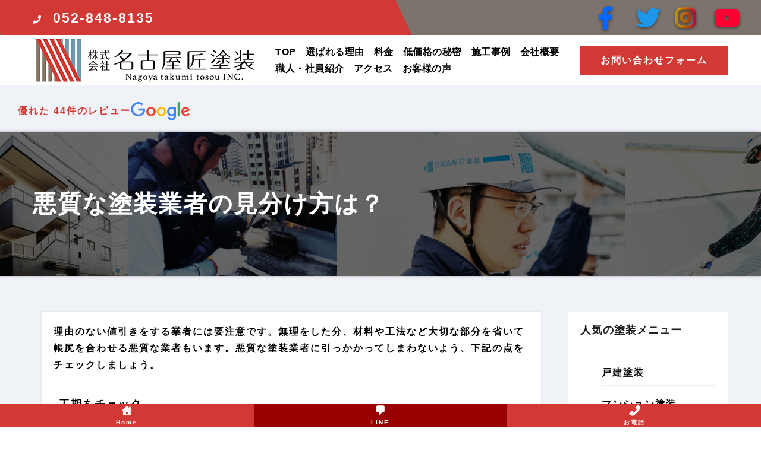

--- FILE ---
content_type: text/html; charset=UTF-8
request_url: https://nagoya-takumi.com/bad-paint/
body_size: 39827
content:
	<!-- =========================
     Page Breadcrumb   
============================== -->
<!DOCTYPE html>
<html dir="ltr" lang="ja" prefix="og: https://ogp.me/ns#">
<head>
<meta charset="UTF-8">
<meta name="viewport" content="width=device-width, initial-scale=1">
<link rel="profile" href="https://gmpg.org/xfn/11">
<meta http-equiv="x-ua-compatible" content="ie=edge">
<link rel="pingback" href="https://nagoya-takumi.com/xmlrpc.php">
<title>悪質な塗装業者の見分け方は？ - 名古屋匠塗装 外壁屋根の「丁寧な塗装」専門店 防水塗装（愛知・岐阜・三重）名古屋匠塗装公式サイト</title>

		<!-- All in One SEO 4.9.3 - aioseo.com -->
	<meta name="description" content="雨漏り修理に強い名古屋匠塗装は、お客様の大切なビル、賃貸マンション、アパート、戸建て、工場をすべて自分の家だと思って施工しております。公共工事や大型物件の施工事例も多数ありHP随時更新。防水10年保証でアフターフォローも充実しております。理由のない値引きをする業者には要注意です。無理をした分、材料や工法など大切な部分を省いて帳尻を合わせる悪質な業" />
	<meta name="robots" content="max-image-preview:large" />
	<meta name="author" content="wpmaster"/>
	<link rel="canonical" href="https://nagoya-takumi.com/bad-paint/" />
	<meta name="generator" content="All in One SEO (AIOSEO) 4.9.3" />

		<!-- Google Tag Manager -->
<script>(function(w,d,s,l,i){w[l]=w[l]||[];w[l].push({'gtm.start':
new Date().getTime(),event:'gtm.js'});var f=d.getElementsByTagName(s)[0],
j=d.createElement(s),dl=l!='dataLayer'?'&l='+l:'';j.async=true;j.src=
'https://www.googletagmanager.com/gtm.js?id='+i+dl;f.parentNode.insertBefore(j,f);
})(window,document,'script','dataLayer','GTM-MBCLDCV4');</script>
<!-- End Google Tag Manager -->
		<meta property="og:locale" content="ja_JP" />
		<meta property="og:site_name" content="名古屋匠塗装 外壁屋根の「丁寧な塗装」専門店 防水塗装（愛知・岐阜・三重）名古屋匠塗装公式サイト - 名古屋市、愛知県、岐阜県、三重県で塗装をお探しなら名古屋匠塗装にご相談ください。塗装費用30%カットの低価格でご提供致します。外壁塗装や屋根塗装、戸建塗装・マンション塗装・防水工事などは名古屋匠塗装にお任せください。" />
		<meta property="og:type" content="article" />
		<meta property="og:title" content="悪質な塗装業者の見分け方は？ - 名古屋匠塗装 外壁屋根の「丁寧な塗装」専門店 防水塗装（愛知・岐阜・三重）名古屋匠塗装公式サイト" />
		<meta property="og:description" content="雨漏り修理に強い名古屋匠塗装は、お客様の大切なビル、賃貸マンション、アパート、戸建て、工場をすべて自分の家だと思って施工しております。公共工事や大型物件の施工事例も多数ありHP随時更新。防水10年保証でアフターフォローも充実しております。理由のない値引きをする業者には要注意です。無理をした分、材料や工法など大切な部分を省いて帳尻を合わせる悪質な業" />
		<meta property="og:url" content="https://nagoya-takumi.com/bad-paint/" />
		<meta property="og:image" content="https://nagoya-takumi.com/wp-content/uploads/2021/01/logo-2.png" />
		<meta property="og:image:secure_url" content="https://nagoya-takumi.com/wp-content/uploads/2021/01/logo-2.png" />
		<meta property="article:published_time" content="2015-09-03T15:46:57+00:00" />
		<meta property="article:modified_time" content="2015-09-03T15:46:57+00:00" />
		<meta name="twitter:card" content="summary" />
		<meta name="twitter:title" content="悪質な塗装業者の見分け方は？ - 名古屋匠塗装 外壁屋根の「丁寧な塗装」専門店 防水塗装（愛知・岐阜・三重）名古屋匠塗装公式サイト" />
		<meta name="twitter:description" content="雨漏り修理に強い名古屋匠塗装は、お客様の大切なビル、賃貸マンション、アパート、戸建て、工場をすべて自分の家だと思って施工しております。公共工事や大型物件の施工事例も多数ありHP随時更新。防水10年保証でアフターフォローも充実しております。理由のない値引きをする業者には要注意です。無理をした分、材料や工法など大切な部分を省いて帳尻を合わせる悪質な業" />
		<meta name="twitter:image" content="https://nagoya-takumi.com/wp-content/uploads/2021/01/logo-2.png" />
		<script type="application/ld+json" class="aioseo-schema">
			{"@context":"https:\/\/schema.org","@graph":[{"@type":"BlogPosting","@id":"https:\/\/nagoya-takumi.com\/bad-paint\/#blogposting","name":"\u60aa\u8cea\u306a\u5857\u88c5\u696d\u8005\u306e\u898b\u5206\u3051\u65b9\u306f\uff1f - \u540d\u53e4\u5c4b\u5320\u5857\u88c5 \u5916\u58c1\u5c4b\u6839\u306e\u300c\u4e01\u5be7\u306a\u5857\u88c5\u300d\u5c02\u9580\u5e97 \u9632\u6c34\u5857\u88c5\uff08\u611b\u77e5\u30fb\u5c90\u961c\u30fb\u4e09\u91cd\uff09\u540d\u53e4\u5c4b\u5320\u5857\u88c5\u516c\u5f0f\u30b5\u30a4\u30c8","headline":"\u60aa\u8cea\u306a\u5857\u88c5\u696d\u8005\u306e\u898b\u5206\u3051\u65b9\u306f\uff1f","author":{"@id":"https:\/\/nagoya-takumi.com\/author\/wpmaster\/#author"},"publisher":{"@id":"https:\/\/nagoya-takumi.com\/#organization"},"image":{"@type":"ImageObject","url":"https:\/\/nagoya-takumi.com\/wp-content\/uploads\/2021\/01\/logo2.png","@id":"https:\/\/nagoya-takumi.com\/#articleImage","width":300,"height":60,"caption":"\u611b\u77e5\u770c\u540d\u53e4\u5c4b\u5e02\u4e2d\u5ddd\u533a\u91d1\u5c71\u306e\u9632\u6c34\u5857\u88c5\u696d\u8005\u3000\u540d\u53e4\u5c4b\u5320\u5857\u88c5"},"datePublished":"2015-09-04T00:46:57+09:00","dateModified":"2015-09-04T00:46:57+09:00","inLanguage":"ja","mainEntityOfPage":{"@id":"https:\/\/nagoya-takumi.com\/bad-paint\/#webpage"},"isPartOf":{"@id":"https:\/\/nagoya-takumi.com\/bad-paint\/#webpage"},"articleSection":"\u304a\u5f79\u7acb\u3061\u60c5\u5831"},{"@type":"BreadcrumbList","@id":"https:\/\/nagoya-takumi.com\/bad-paint\/#breadcrumblist","itemListElement":[{"@type":"ListItem","@id":"https:\/\/nagoya-takumi.com#listItem","position":1,"name":"\u30db\u30fc\u30e0","item":"https:\/\/nagoya-takumi.com","nextItem":{"@type":"ListItem","@id":"https:\/\/nagoya-takumi.com\/category\/useful\/#listItem","name":"\u304a\u5f79\u7acb\u3061\u60c5\u5831"}},{"@type":"ListItem","@id":"https:\/\/nagoya-takumi.com\/category\/useful\/#listItem","position":2,"name":"\u304a\u5f79\u7acb\u3061\u60c5\u5831","item":"https:\/\/nagoya-takumi.com\/category\/useful\/","nextItem":{"@type":"ListItem","@id":"https:\/\/nagoya-takumi.com\/bad-paint\/#listItem","name":"\u60aa\u8cea\u306a\u5857\u88c5\u696d\u8005\u306e\u898b\u5206\u3051\u65b9\u306f\uff1f"},"previousItem":{"@type":"ListItem","@id":"https:\/\/nagoya-takumi.com#listItem","name":"\u30db\u30fc\u30e0"}},{"@type":"ListItem","@id":"https:\/\/nagoya-takumi.com\/bad-paint\/#listItem","position":3,"name":"\u60aa\u8cea\u306a\u5857\u88c5\u696d\u8005\u306e\u898b\u5206\u3051\u65b9\u306f\uff1f","previousItem":{"@type":"ListItem","@id":"https:\/\/nagoya-takumi.com\/category\/useful\/#listItem","name":"\u304a\u5f79\u7acb\u3061\u60c5\u5831"}}]},{"@type":"Organization","@id":"https:\/\/nagoya-takumi.com\/#organization","name":"\u540d\u53e4\u5c4b\u5320\u5857\u88c5 \u5916\u58c1\u5c4b\u6839\u306e\u300c\u4e01\u5be7\u306a\u5857\u88c5\u300d\u5c02\u9580\u5e97 \u9632\u6c34\u5857\u88c5\uff08\u611b\u77e5\u30fb\u5c90\u961c\u30fb\u4e09\u91cd\uff09\u540d\u53e4\u5c4b\u5320\u5857\u88c5\u516c\u5f0f\u30b5\u30a4\u30c8","description":"\u540d\u53e4\u5c4b\u5e02\u3001\u611b\u77e5\u770c\u3001\u5c90\u961c\u770c\u3001\u4e09\u91cd\u770c\u3067\u5857\u88c5\u3092\u304a\u63a2\u3057\u306a\u3089\u540d\u53e4\u5c4b\u5320\u5857\u88c5\u306b\u3054\u76f8\u8ac7\u304f\u3060\u3055\u3044\u3002\u5857\u88c5\u8cbb\u752830%\u30ab\u30c3\u30c8\u306e\u4f4e\u4fa1\u683c\u3067\u3054\u63d0\u4f9b\u81f4\u3057\u307e\u3059\u3002\u5916\u58c1\u5857\u88c5\u3084\u5c4b\u6839\u5857\u88c5\u3001\u6238\u5efa\u5857\u88c5\u30fb\u30de\u30f3\u30b7\u30e7\u30f3\u5857\u88c5\u30fb\u9632\u6c34\u5de5\u4e8b\u306a\u3069\u306f\u540d\u53e4\u5c4b\u5320\u5857\u88c5\u306b\u304a\u4efb\u305b\u304f\u3060\u3055\u3044\u3002","url":"https:\/\/nagoya-takumi.com\/","logo":{"@type":"ImageObject","url":"https:\/\/nagoya-takumi.com\/wp-content\/uploads\/2021\/01\/logo2.png","@id":"https:\/\/nagoya-takumi.com\/bad-paint\/#organizationLogo","width":300,"height":60,"caption":"\u611b\u77e5\u770c\u540d\u53e4\u5c4b\u5e02\u4e2d\u5ddd\u533a\u91d1\u5c71\u306e\u9632\u6c34\u5857\u88c5\u696d\u8005\u3000\u540d\u53e4\u5c4b\u5320\u5857\u88c5"},"image":{"@id":"https:\/\/nagoya-takumi.com\/bad-paint\/#organizationLogo"}},{"@type":"Person","@id":"https:\/\/nagoya-takumi.com\/author\/wpmaster\/#author","url":"https:\/\/nagoya-takumi.com\/author\/wpmaster\/","name":"wpmaster","image":{"@type":"ImageObject","@id":"https:\/\/nagoya-takumi.com\/bad-paint\/#authorImage","url":"https:\/\/secure.gravatar.com\/avatar\/f72b6c66f0e81b35e06dac73f7eb8302616d7355fb88f676071cc5db282e3f87?s=96&d=mm&r=g","width":96,"height":96,"caption":"wpmaster"}},{"@type":"WebPage","@id":"https:\/\/nagoya-takumi.com\/bad-paint\/#webpage","url":"https:\/\/nagoya-takumi.com\/bad-paint\/","name":"\u60aa\u8cea\u306a\u5857\u88c5\u696d\u8005\u306e\u898b\u5206\u3051\u65b9\u306f\uff1f - \u540d\u53e4\u5c4b\u5320\u5857\u88c5 \u5916\u58c1\u5c4b\u6839\u306e\u300c\u4e01\u5be7\u306a\u5857\u88c5\u300d\u5c02\u9580\u5e97 \u9632\u6c34\u5857\u88c5\uff08\u611b\u77e5\u30fb\u5c90\u961c\u30fb\u4e09\u91cd\uff09\u540d\u53e4\u5c4b\u5320\u5857\u88c5\u516c\u5f0f\u30b5\u30a4\u30c8","description":"\u96e8\u6f0f\u308a\u4fee\u7406\u306b\u5f37\u3044\u540d\u53e4\u5c4b\u5320\u5857\u88c5\u306f\u3001\u304a\u5ba2\u69d8\u306e\u5927\u5207\u306a\u30d3\u30eb\u3001\u8cc3\u8cb8\u30de\u30f3\u30b7\u30e7\u30f3\u3001\u30a2\u30d1\u30fc\u30c8\u3001\u6238\u5efa\u3066\u3001\u5de5\u5834\u3092\u3059\u3079\u3066\u81ea\u5206\u306e\u5bb6\u3060\u3068\u601d\u3063\u3066\u65bd\u5de5\u3057\u3066\u304a\u308a\u307e\u3059\u3002\u516c\u5171\u5de5\u4e8b\u3084\u5927\u578b\u7269\u4ef6\u306e\u65bd\u5de5\u4e8b\u4f8b\u3082\u591a\u6570\u3042\u308aHP\u968f\u6642\u66f4\u65b0\u3002\u9632\u6c3410\u5e74\u4fdd\u8a3c\u3067\u30a2\u30d5\u30bf\u30fc\u30d5\u30a9\u30ed\u30fc\u3082\u5145\u5b9f\u3057\u3066\u304a\u308a\u307e\u3059\u3002\u7406\u7531\u306e\u306a\u3044\u5024\u5f15\u304d\u3092\u3059\u308b\u696d\u8005\u306b\u306f\u8981\u6ce8\u610f\u3067\u3059\u3002\u7121\u7406\u3092\u3057\u305f\u5206\u3001\u6750\u6599\u3084\u5de5\u6cd5\u306a\u3069\u5927\u5207\u306a\u90e8\u5206\u3092\u7701\u3044\u3066\u5e33\u5c3b\u3092\u5408\u308f\u305b\u308b\u60aa\u8cea\u306a\u696d","inLanguage":"ja","isPartOf":{"@id":"https:\/\/nagoya-takumi.com\/#website"},"breadcrumb":{"@id":"https:\/\/nagoya-takumi.com\/bad-paint\/#breadcrumblist"},"author":{"@id":"https:\/\/nagoya-takumi.com\/author\/wpmaster\/#author"},"creator":{"@id":"https:\/\/nagoya-takumi.com\/author\/wpmaster\/#author"},"datePublished":"2015-09-04T00:46:57+09:00","dateModified":"2015-09-04T00:46:57+09:00"},{"@type":"WebSite","@id":"https:\/\/nagoya-takumi.com\/#website","url":"https:\/\/nagoya-takumi.com\/","name":"\u540d\u53e4\u5c4b\u5320\u5857\u88c5 \u540d\u53e4\u5c4b\uff5c\u96e8\u6f0f\u308a\u4fee\u7406\u30fb\u4e01\u5be7\u5857\u88c5\u5de5\u4e8b\u30d7\u30ed\u96c6\u56e3\u3000\u65bd\u5de5\u4e8b\u4f8b\u591a\u6570\u63b2\u8f09 \u5916\u58c1\u5c4b\u6839\u306e\u300c\u4e01\u5be7\u306a\u5857\u88c5\u300d\u5c02\u9580\u5e97 \u9632\u6c34\u5857\u88c5\uff08\u611b\u77e5\u30fb\u5c90\u961c\u30fb\u4e09\u91cd\uff09\u540d\u53e4\u5c4b\u5320\u5857\u88c5\u516c\u5f0f\u30b5\u30a4\u30c8","description":"\u540d\u53e4\u5c4b\u5e02\u3001\u611b\u77e5\u770c\u3001\u5c90\u961c\u770c\u3001\u4e09\u91cd\u770c\u3067\u5857\u88c5\u3092\u304a\u63a2\u3057\u306a\u3089\u540d\u53e4\u5c4b\u5320\u5857\u88c5\u306b\u3054\u76f8\u8ac7\u304f\u3060\u3055\u3044\u3002\u5857\u88c5\u8cbb\u752830%\u30ab\u30c3\u30c8\u306e\u4f4e\u4fa1\u683c\u3067\u3054\u63d0\u4f9b\u81f4\u3057\u307e\u3059\u3002\u5916\u58c1\u5857\u88c5\u3084\u5c4b\u6839\u5857\u88c5\u3001\u6238\u5efa\u5857\u88c5\u30fb\u30de\u30f3\u30b7\u30e7\u30f3\u5857\u88c5\u30fb\u9632\u6c34\u5de5\u4e8b\u306a\u3069\u306f\u540d\u53e4\u5c4b\u5320\u5857\u88c5\u306b\u304a\u4efb\u305b\u304f\u3060\u3055\u3044\u3002","inLanguage":"ja","publisher":{"@id":"https:\/\/nagoya-takumi.com\/#organization"}}]}
		</script>
		<!-- All in One SEO -->


<!-- Google Tag Manager for WordPress by gtm4wp.com -->
<script data-cfasync="false" data-pagespeed-no-defer>
	var gtm4wp_datalayer_name = "dataLayer";
	var dataLayer = dataLayer || [];
</script>
<!-- End Google Tag Manager for WordPress by gtm4wp.com --><link rel='dns-prefetch' href='//fonts.googleapis.com' />
<link rel="alternate" type="application/rss+xml" title="名古屋匠塗装 外壁屋根の「丁寧な塗装」専門店 防水塗装（愛知・岐阜・三重）名古屋匠塗装公式サイト &raquo; フィード" href="https://nagoya-takumi.com/feed/" />
<link rel="alternate" type="application/rss+xml" title="名古屋匠塗装 外壁屋根の「丁寧な塗装」専門店 防水塗装（愛知・岐阜・三重）名古屋匠塗装公式サイト &raquo; コメントフィード" href="https://nagoya-takumi.com/comments/feed/" />
<link rel="alternate" type="application/rss+xml" title="名古屋匠塗装 外壁屋根の「丁寧な塗装」専門店 防水塗装（愛知・岐阜・三重）名古屋匠塗装公式サイト &raquo; 悪質な塗装業者の見分け方は？ のコメントのフィード" href="https://nagoya-takumi.com/bad-paint/feed/" />
<link rel="alternate" title="oEmbed (JSON)" type="application/json+oembed" href="https://nagoya-takumi.com/wp-json/oembed/1.0/embed?url=https%3A%2F%2Fnagoya-takumi.com%2Fbad-paint%2F" />
<link rel="alternate" title="oEmbed (XML)" type="text/xml+oembed" href="https://nagoya-takumi.com/wp-json/oembed/1.0/embed?url=https%3A%2F%2Fnagoya-takumi.com%2Fbad-paint%2F&#038;format=xml" />
<style id='wp-img-auto-sizes-contain-inline-css' type='text/css'>
img:is([sizes=auto i],[sizes^="auto," i]){contain-intrinsic-size:3000px 1500px}
/*# sourceURL=wp-img-auto-sizes-contain-inline-css */
</style>
<style id='wp-emoji-styles-inline-css' type='text/css'>

	img.wp-smiley, img.emoji {
		display: inline !important;
		border: none !important;
		box-shadow: none !important;
		height: 1em !important;
		width: 1em !important;
		margin: 0 0.07em !important;
		vertical-align: -0.1em !important;
		background: none !important;
		padding: 0 !important;
	}
/*# sourceURL=wp-emoji-styles-inline-css */
</style>
<style id='wp-block-library-inline-css' type='text/css'>
:root{--wp-block-synced-color:#7a00df;--wp-block-synced-color--rgb:122,0,223;--wp-bound-block-color:var(--wp-block-synced-color);--wp-editor-canvas-background:#ddd;--wp-admin-theme-color:#007cba;--wp-admin-theme-color--rgb:0,124,186;--wp-admin-theme-color-darker-10:#006ba1;--wp-admin-theme-color-darker-10--rgb:0,107,160.5;--wp-admin-theme-color-darker-20:#005a87;--wp-admin-theme-color-darker-20--rgb:0,90,135;--wp-admin-border-width-focus:2px}@media (min-resolution:192dpi){:root{--wp-admin-border-width-focus:1.5px}}.wp-element-button{cursor:pointer}:root .has-very-light-gray-background-color{background-color:#eee}:root .has-very-dark-gray-background-color{background-color:#313131}:root .has-very-light-gray-color{color:#eee}:root .has-very-dark-gray-color{color:#313131}:root .has-vivid-green-cyan-to-vivid-cyan-blue-gradient-background{background:linear-gradient(135deg,#00d084,#0693e3)}:root .has-purple-crush-gradient-background{background:linear-gradient(135deg,#34e2e4,#4721fb 50%,#ab1dfe)}:root .has-hazy-dawn-gradient-background{background:linear-gradient(135deg,#faaca8,#dad0ec)}:root .has-subdued-olive-gradient-background{background:linear-gradient(135deg,#fafae1,#67a671)}:root .has-atomic-cream-gradient-background{background:linear-gradient(135deg,#fdd79a,#004a59)}:root .has-nightshade-gradient-background{background:linear-gradient(135deg,#330968,#31cdcf)}:root .has-midnight-gradient-background{background:linear-gradient(135deg,#020381,#2874fc)}:root{--wp--preset--font-size--normal:16px;--wp--preset--font-size--huge:42px}.has-regular-font-size{font-size:1em}.has-larger-font-size{font-size:2.625em}.has-normal-font-size{font-size:var(--wp--preset--font-size--normal)}.has-huge-font-size{font-size:var(--wp--preset--font-size--huge)}.has-text-align-center{text-align:center}.has-text-align-left{text-align:left}.has-text-align-right{text-align:right}.has-fit-text{white-space:nowrap!important}#end-resizable-editor-section{display:none}.aligncenter{clear:both}.items-justified-left{justify-content:flex-start}.items-justified-center{justify-content:center}.items-justified-right{justify-content:flex-end}.items-justified-space-between{justify-content:space-between}.screen-reader-text{border:0;clip-path:inset(50%);height:1px;margin:-1px;overflow:hidden;padding:0;position:absolute;width:1px;word-wrap:normal!important}.screen-reader-text:focus{background-color:#ddd;clip-path:none;color:#444;display:block;font-size:1em;height:auto;left:5px;line-height:normal;padding:15px 23px 14px;text-decoration:none;top:5px;width:auto;z-index:100000}html :where(.has-border-color){border-style:solid}html :where([style*=border-top-color]){border-top-style:solid}html :where([style*=border-right-color]){border-right-style:solid}html :where([style*=border-bottom-color]){border-bottom-style:solid}html :where([style*=border-left-color]){border-left-style:solid}html :where([style*=border-width]){border-style:solid}html :where([style*=border-top-width]){border-top-style:solid}html :where([style*=border-right-width]){border-right-style:solid}html :where([style*=border-bottom-width]){border-bottom-style:solid}html :where([style*=border-left-width]){border-left-style:solid}html :where(img[class*=wp-image-]){height:auto;max-width:100%}:where(figure){margin:0 0 1em}html :where(.is-position-sticky){--wp-admin--admin-bar--position-offset:var(--wp-admin--admin-bar--height,0px)}@media screen and (max-width:600px){html :where(.is-position-sticky){--wp-admin--admin-bar--position-offset:0px}}

/*# sourceURL=wp-block-library-inline-css */
</style><style id='global-styles-inline-css' type='text/css'>
:root{--wp--preset--aspect-ratio--square: 1;--wp--preset--aspect-ratio--4-3: 4/3;--wp--preset--aspect-ratio--3-4: 3/4;--wp--preset--aspect-ratio--3-2: 3/2;--wp--preset--aspect-ratio--2-3: 2/3;--wp--preset--aspect-ratio--16-9: 16/9;--wp--preset--aspect-ratio--9-16: 9/16;--wp--preset--color--black: #000000;--wp--preset--color--cyan-bluish-gray: #abb8c3;--wp--preset--color--white: #ffffff;--wp--preset--color--pale-pink: #f78da7;--wp--preset--color--vivid-red: #cf2e2e;--wp--preset--color--luminous-vivid-orange: #ff6900;--wp--preset--color--luminous-vivid-amber: #fcb900;--wp--preset--color--light-green-cyan: #7bdcb5;--wp--preset--color--vivid-green-cyan: #00d084;--wp--preset--color--pale-cyan-blue: #8ed1fc;--wp--preset--color--vivid-cyan-blue: #0693e3;--wp--preset--color--vivid-purple: #9b51e0;--wp--preset--gradient--vivid-cyan-blue-to-vivid-purple: linear-gradient(135deg,rgb(6,147,227) 0%,rgb(155,81,224) 100%);--wp--preset--gradient--light-green-cyan-to-vivid-green-cyan: linear-gradient(135deg,rgb(122,220,180) 0%,rgb(0,208,130) 100%);--wp--preset--gradient--luminous-vivid-amber-to-luminous-vivid-orange: linear-gradient(135deg,rgb(252,185,0) 0%,rgb(255,105,0) 100%);--wp--preset--gradient--luminous-vivid-orange-to-vivid-red: linear-gradient(135deg,rgb(255,105,0) 0%,rgb(207,46,46) 100%);--wp--preset--gradient--very-light-gray-to-cyan-bluish-gray: linear-gradient(135deg,rgb(238,238,238) 0%,rgb(169,184,195) 100%);--wp--preset--gradient--cool-to-warm-spectrum: linear-gradient(135deg,rgb(74,234,220) 0%,rgb(151,120,209) 20%,rgb(207,42,186) 40%,rgb(238,44,130) 60%,rgb(251,105,98) 80%,rgb(254,248,76) 100%);--wp--preset--gradient--blush-light-purple: linear-gradient(135deg,rgb(255,206,236) 0%,rgb(152,150,240) 100%);--wp--preset--gradient--blush-bordeaux: linear-gradient(135deg,rgb(254,205,165) 0%,rgb(254,45,45) 50%,rgb(107,0,62) 100%);--wp--preset--gradient--luminous-dusk: linear-gradient(135deg,rgb(255,203,112) 0%,rgb(199,81,192) 50%,rgb(65,88,208) 100%);--wp--preset--gradient--pale-ocean: linear-gradient(135deg,rgb(255,245,203) 0%,rgb(182,227,212) 50%,rgb(51,167,181) 100%);--wp--preset--gradient--electric-grass: linear-gradient(135deg,rgb(202,248,128) 0%,rgb(113,206,126) 100%);--wp--preset--gradient--midnight: linear-gradient(135deg,rgb(2,3,129) 0%,rgb(40,116,252) 100%);--wp--preset--font-size--small: 13px;--wp--preset--font-size--medium: 20px;--wp--preset--font-size--large: 36px;--wp--preset--font-size--x-large: 42px;--wp--preset--spacing--20: 0.44rem;--wp--preset--spacing--30: 0.67rem;--wp--preset--spacing--40: 1rem;--wp--preset--spacing--50: 1.5rem;--wp--preset--spacing--60: 2.25rem;--wp--preset--spacing--70: 3.38rem;--wp--preset--spacing--80: 5.06rem;--wp--preset--shadow--natural: 6px 6px 9px rgba(0, 0, 0, 0.2);--wp--preset--shadow--deep: 12px 12px 50px rgba(0, 0, 0, 0.4);--wp--preset--shadow--sharp: 6px 6px 0px rgba(0, 0, 0, 0.2);--wp--preset--shadow--outlined: 6px 6px 0px -3px rgb(255, 255, 255), 6px 6px rgb(0, 0, 0);--wp--preset--shadow--crisp: 6px 6px 0px rgb(0, 0, 0);}:where(.is-layout-flex){gap: 0.5em;}:where(.is-layout-grid){gap: 0.5em;}body .is-layout-flex{display: flex;}.is-layout-flex{flex-wrap: wrap;align-items: center;}.is-layout-flex > :is(*, div){margin: 0;}body .is-layout-grid{display: grid;}.is-layout-grid > :is(*, div){margin: 0;}:where(.wp-block-columns.is-layout-flex){gap: 2em;}:where(.wp-block-columns.is-layout-grid){gap: 2em;}:where(.wp-block-post-template.is-layout-flex){gap: 1.25em;}:where(.wp-block-post-template.is-layout-grid){gap: 1.25em;}.has-black-color{color: var(--wp--preset--color--black) !important;}.has-cyan-bluish-gray-color{color: var(--wp--preset--color--cyan-bluish-gray) !important;}.has-white-color{color: var(--wp--preset--color--white) !important;}.has-pale-pink-color{color: var(--wp--preset--color--pale-pink) !important;}.has-vivid-red-color{color: var(--wp--preset--color--vivid-red) !important;}.has-luminous-vivid-orange-color{color: var(--wp--preset--color--luminous-vivid-orange) !important;}.has-luminous-vivid-amber-color{color: var(--wp--preset--color--luminous-vivid-amber) !important;}.has-light-green-cyan-color{color: var(--wp--preset--color--light-green-cyan) !important;}.has-vivid-green-cyan-color{color: var(--wp--preset--color--vivid-green-cyan) !important;}.has-pale-cyan-blue-color{color: var(--wp--preset--color--pale-cyan-blue) !important;}.has-vivid-cyan-blue-color{color: var(--wp--preset--color--vivid-cyan-blue) !important;}.has-vivid-purple-color{color: var(--wp--preset--color--vivid-purple) !important;}.has-black-background-color{background-color: var(--wp--preset--color--black) !important;}.has-cyan-bluish-gray-background-color{background-color: var(--wp--preset--color--cyan-bluish-gray) !important;}.has-white-background-color{background-color: var(--wp--preset--color--white) !important;}.has-pale-pink-background-color{background-color: var(--wp--preset--color--pale-pink) !important;}.has-vivid-red-background-color{background-color: var(--wp--preset--color--vivid-red) !important;}.has-luminous-vivid-orange-background-color{background-color: var(--wp--preset--color--luminous-vivid-orange) !important;}.has-luminous-vivid-amber-background-color{background-color: var(--wp--preset--color--luminous-vivid-amber) !important;}.has-light-green-cyan-background-color{background-color: var(--wp--preset--color--light-green-cyan) !important;}.has-vivid-green-cyan-background-color{background-color: var(--wp--preset--color--vivid-green-cyan) !important;}.has-pale-cyan-blue-background-color{background-color: var(--wp--preset--color--pale-cyan-blue) !important;}.has-vivid-cyan-blue-background-color{background-color: var(--wp--preset--color--vivid-cyan-blue) !important;}.has-vivid-purple-background-color{background-color: var(--wp--preset--color--vivid-purple) !important;}.has-black-border-color{border-color: var(--wp--preset--color--black) !important;}.has-cyan-bluish-gray-border-color{border-color: var(--wp--preset--color--cyan-bluish-gray) !important;}.has-white-border-color{border-color: var(--wp--preset--color--white) !important;}.has-pale-pink-border-color{border-color: var(--wp--preset--color--pale-pink) !important;}.has-vivid-red-border-color{border-color: var(--wp--preset--color--vivid-red) !important;}.has-luminous-vivid-orange-border-color{border-color: var(--wp--preset--color--luminous-vivid-orange) !important;}.has-luminous-vivid-amber-border-color{border-color: var(--wp--preset--color--luminous-vivid-amber) !important;}.has-light-green-cyan-border-color{border-color: var(--wp--preset--color--light-green-cyan) !important;}.has-vivid-green-cyan-border-color{border-color: var(--wp--preset--color--vivid-green-cyan) !important;}.has-pale-cyan-blue-border-color{border-color: var(--wp--preset--color--pale-cyan-blue) !important;}.has-vivid-cyan-blue-border-color{border-color: var(--wp--preset--color--vivid-cyan-blue) !important;}.has-vivid-purple-border-color{border-color: var(--wp--preset--color--vivid-purple) !important;}.has-vivid-cyan-blue-to-vivid-purple-gradient-background{background: var(--wp--preset--gradient--vivid-cyan-blue-to-vivid-purple) !important;}.has-light-green-cyan-to-vivid-green-cyan-gradient-background{background: var(--wp--preset--gradient--light-green-cyan-to-vivid-green-cyan) !important;}.has-luminous-vivid-amber-to-luminous-vivid-orange-gradient-background{background: var(--wp--preset--gradient--luminous-vivid-amber-to-luminous-vivid-orange) !important;}.has-luminous-vivid-orange-to-vivid-red-gradient-background{background: var(--wp--preset--gradient--luminous-vivid-orange-to-vivid-red) !important;}.has-very-light-gray-to-cyan-bluish-gray-gradient-background{background: var(--wp--preset--gradient--very-light-gray-to-cyan-bluish-gray) !important;}.has-cool-to-warm-spectrum-gradient-background{background: var(--wp--preset--gradient--cool-to-warm-spectrum) !important;}.has-blush-light-purple-gradient-background{background: var(--wp--preset--gradient--blush-light-purple) !important;}.has-blush-bordeaux-gradient-background{background: var(--wp--preset--gradient--blush-bordeaux) !important;}.has-luminous-dusk-gradient-background{background: var(--wp--preset--gradient--luminous-dusk) !important;}.has-pale-ocean-gradient-background{background: var(--wp--preset--gradient--pale-ocean) !important;}.has-electric-grass-gradient-background{background: var(--wp--preset--gradient--electric-grass) !important;}.has-midnight-gradient-background{background: var(--wp--preset--gradient--midnight) !important;}.has-small-font-size{font-size: var(--wp--preset--font-size--small) !important;}.has-medium-font-size{font-size: var(--wp--preset--font-size--medium) !important;}.has-large-font-size{font-size: var(--wp--preset--font-size--large) !important;}.has-x-large-font-size{font-size: var(--wp--preset--font-size--x-large) !important;}
/*# sourceURL=global-styles-inline-css */
</style>

<style id='classic-theme-styles-inline-css' type='text/css'>
/*! This file is auto-generated */
.wp-block-button__link{color:#fff;background-color:#32373c;border-radius:9999px;box-shadow:none;text-decoration:none;padding:calc(.667em + 2px) calc(1.333em + 2px);font-size:1.125em}.wp-block-file__button{background:#32373c;color:#fff;text-decoration:none}
/*# sourceURL=/wp-includes/css/classic-themes.min.css */
</style>
<link rel='stylesheet' id='contact-form-7-css' href='https://nagoya-takumi.com/wp-content/plugins/contact-form-7/includes/css/styles.css?ver=6.1.4' type='text/css' media='all' />
<link rel='stylesheet' id='cf7msm_styles-css' href='https://nagoya-takumi.com/wp-content/plugins/contact-form-7-multi-step-module/resources/cf7msm.css?ver=4.4.2' type='text/css' media='all' />
<link rel='stylesheet' id='dashicons-css' href='https://nagoya-takumi.com/wp-includes/css/dashicons.min.css?ver=6.9' type='text/css' media='all' />
<link rel='stylesheet' id='simple-youtube-responsive-css' href='https://nagoya-takumi.com/wp-content/plugins/simple-youtube-responsive/css/yt-responsive.css?ver=3.2.5' type='text/css' media='all' />
<link rel='stylesheet' id='toc-screen-css' href='https://nagoya-takumi.com/wp-content/plugins/table-of-contents-plus/screen.min.css?ver=2411.1' type='text/css' media='all' />
<link rel='stylesheet' id='agencyup-fonts-css' href='//fonts.googleapis.com/css?family=Rubik%3A400%2C500%7CFira+Sans%3A400%2C500%2C600%2C700%2C800&#038;subset=latin%2Clatin-ext' type='text/css' media='all' />
<link rel='stylesheet' id='bootstrap-css' href='https://nagoya-takumi.com/wp-content/themes/agencyup/css/bootstrap.css?ver=6.9' type='text/css' media='all' />
<link rel='stylesheet' id='agencyup-style-css' href='https://nagoya-takumi.com/wp-content/themes/agencyup/style.css?ver=6.9' type='text/css' media='all' />
<link rel='stylesheet' id='agencyup-default-css' href='https://nagoya-takumi.com/wp-content/themes/agencyup/css/colors/default.css?ver=6.9' type='text/css' media='all' />
<link rel='stylesheet' id='smartmenus-css' href='https://nagoya-takumi.com/wp-content/themes/agencyup/css/jquery.smartmenus.bootstrap.css?ver=6.9' type='text/css' media='all' />
<link rel='stylesheet' id='font-awesome-css-css' href='https://nagoya-takumi.com/wp-content/themes/agencyup/css/all.css?ver=6.9' type='text/css' media='all' />
<link rel='stylesheet' id='fancybox-css' href='https://nagoya-takumi.com/wp-content/plugins/easy-fancybox/fancybox/1.5.4/jquery.fancybox.min.css?ver=6.9' type='text/css' media='screen' />
<style id='fancybox-inline-css' type='text/css'>
#fancybox-outer{background:#ffffff}#fancybox-content{background:#ffffff;border-color:#ffffff;color:#000000;}#fancybox-title,#fancybox-title-float-main{color:#fff}
/*# sourceURL=fancybox-inline-css */
</style>
<link rel='stylesheet' id='aurora-heatmap-css' href='https://nagoya-takumi.com/wp-content/plugins/aurora-heatmap/style.css?ver=1.7.1' type='text/css' media='all' />
<!--n2css--><!--n2js--><script type="text/javascript" src="https://nagoya-takumi.com/wp-includes/js/jquery/jquery.min.js?ver=3.7.1" id="jquery-core-js"></script>
<script type="text/javascript" src="https://nagoya-takumi.com/wp-includes/js/jquery/jquery-migrate.min.js?ver=3.4.1" id="jquery-migrate-js"></script>
<script type="text/javascript" src="https://nagoya-takumi.com/wp-content/themes/agencyup/js/navigation.js?ver=6.9" id="agencyup-navigation-js"></script>
<script type="text/javascript" src="https://nagoya-takumi.com/wp-content/themes/agencyup/js/bootstrap.js?ver=6.9" id="bootstrap-js"></script>
<script type="text/javascript" src="https://nagoya-takumi.com/wp-content/themes/agencyup/js/jquery.smartmenus.js?ver=6.9" id="smartmenus-js-js"></script>
<script type="text/javascript" src="https://nagoya-takumi.com/wp-content/themes/agencyup/js/bootstrap-smartmenus.js?ver=6.9" id="bootstrap-smartmenus-js-js"></script>
<script type="text/javascript" src="https://nagoya-takumi.com/wp-content/themes/agencyup/js/main.js?ver=6.9" id="agencyup-main-js-js"></script>
<script type="text/javascript" id="aurora-heatmap-js-extra">
/* <![CDATA[ */
var aurora_heatmap = {"_mode":"reporter","ajax_url":"https://nagoya-takumi.com/wp-admin/admin-ajax.php","action":"aurora_heatmap","reports":"click_pc,click_mobile","debug":"0","ajax_delay_time":"3000","ajax_interval":"10","ajax_bulk":null};
//# sourceURL=aurora-heatmap-js-extra
/* ]]> */
</script>
<script type="text/javascript" src="https://nagoya-takumi.com/wp-content/plugins/aurora-heatmap/js/aurora-heatmap.min.js?ver=1.7.1" id="aurora-heatmap-js"></script>
<link rel="https://api.w.org/" href="https://nagoya-takumi.com/wp-json/" /><link rel="alternate" title="JSON" type="application/json" href="https://nagoya-takumi.com/wp-json/wp/v2/posts/85" /><link rel="EditURI" type="application/rsd+xml" title="RSD" href="https://nagoya-takumi.com/xmlrpc.php?rsd" />
<meta name="generator" content="WordPress 6.9" />
<link rel='shortlink' href='https://nagoya-takumi.com/?p=85' />
<meta name="viewport" content="initial-scale=1, viewport-fit=cover">
<meta name="ti-site-data" content="[base64]" />
<!-- Google Tag Manager for WordPress by gtm4wp.com -->
<!-- GTM Container placement set to footer -->
<script data-cfasync="false" data-pagespeed-no-defer type="text/javascript">
</script>
<!-- End Google Tag Manager for WordPress by gtm4wp.com -->    <style type="text/css">
            .site-title,
        .site-description {
            position: absolute;
            clip: rect(1px, 1px, 1px, 1px);
        }
        </style>
    <link rel="icon" href="https://nagoya-takumi.com/wp-content/uploads/2021/01/cropped-favi-32x32.jpg" sizes="32x32" />
<link rel="icon" href="https://nagoya-takumi.com/wp-content/uploads/2021/01/cropped-favi-192x192.jpg" sizes="192x192" />
<link rel="apple-touch-icon" href="https://nagoya-takumi.com/wp-content/uploads/2021/01/cropped-favi-180x180.jpg" />
<meta name="msapplication-TileImage" content="https://nagoya-takumi.com/wp-content/uploads/2021/01/cropped-favi-270x270.jpg" />
		<style type="text/css" id="wp-custom-css">
			@import url('https://fonts.googleapis.com/css2?family=Alata&display=swap');

* {
    letter-spacing: 2px;
font-family: "Helvetica Neue", "Helvetica", "Hiragino Sans", "Hiragino Kaku Gothic ProN", "Arial", "Yu Gothic", "Meiryo", sans-serif;
	font-weight:bold !important;
}
.ti-small-logo {
	width:100px;
	display:inline-block;
	
}
.testimonials .overlay {
background-color:rgba(0,0,0,0.5) !important;
	height:152vh !important;
}
.testimonials.one .testi2 {
    margin: 0 auto;
    width: 100%;
	padding:0px 50px;
    text-align: center;
}
.testimonials.one .testi1 {
    margin: 0 auto;
    width: 100%;
    text-align: center;
}
.testimonials.one .testi3 {
	    width: 48%;
	float:left;
}
.testimonials.one .testi4 {
	    width: 48%;
	float:right;
}
.testimonials.one .testi {
    margin: 0 auto;
    width: 100%;
    text-align: center;
}
#ctaBK {
	height:15px;
	background-color:#7c736c !important;
}
.page-id-3136 #content img{
	width:46% !important;
	height:300px;
	object-fit:cover;
	float:left !important;
}
.navbar-wp .navbar-nav .nav-link {
    padding-left: 8px;
    padding-right: 8px;
}
.bs-head-detail .info-left li a {
    font-size: 23px;
}
.i_fb i{
	color:#0866ff !important;
}
.i_tw i{
	color:#1c96e8 !important;
}
.i_instagram i{
background: linear-gradient(90deg, #FFD600 0%, #FF7A00 40%, #FF0069 80%);
  -webkit-background-clip: text;
  -webkit-text-fill-color: transparent;
}
.i_youtube i{
	color:#ff0033 !important;
}
.navbar-brand:not(.home) img {
    width: 384px;
    max-width: 384px;
    object-fit: contain;
	margin:0px !important;
}
.desk-menu{
	height:30px !important;
}
.top-ct-section {
margin-top:50px;
}
.media-body {
    color: white !important;
}
#pricelink {
	color:#D23934 !important;
	border-bottom:1px solid #D23934 !important;
}
.priceboxCont{
	padding:30px;
}
#priceboxwaku{
	background-color:rgba(255,255,255,0.9);
	padding:10px;
	border:1px solid #444;
	border-radius:4px;
	margin-bottom:90px;
}
.priceboxgazo1{
	width:30%;
display:inline-block;
}
.priceboxgazo2{
	width:30%;
display:inline-block;
}
.priceboxgazo3{
	width:30%;
display:inline-block;
}
.hosyo28-2{
	border:1px solid transparent;
	border-radius:4px;
}
.hosyo28-1{
	background-color:black;
	color:white;
	text-align:center;
	padding:5px 20px 3px 20px;
	margin:20px 0px;
	width:200px;
	display:block;
	border:1px solid transparent;
	border-radius:4px;
}
.bs-footer-copyright{
	margin-top:90px;
}
.topjirei{
		margin-bottom:50px !important;
	display:block;
	border:0px solid transparent;
	border-radius:4px;
}
.topjirei a{
	color:white;
}
.topjirei li{
	width:45%;
	margin-bottom:10px;
	float:left;
	padding:5px;
	border-bottom:1px solid rgba(255,255,255,0.9);
}
.ti-widget.ti-goog .ti-mob-row {
    display: inline-block !important;

}
.ti-widget.ti-goog .ti-header {
    display:none !important;
}
#kutikomi1 .ti-header {
   display:block !important;
}
.home #kutikomi1 {
	height:70px;
	margin-top:-20px;
}
#kutikomi1 {
	height:70px;
	margin-top:-30px;
	margin-bottom:10px;
	margin-left:30px;
}
#pl-4914 #toc_container {
    display:none !important;
}
#bs-slider .bs-slide:before {
    background: rgba(0, 0,0, 0);
}
.midashi1 {
    font-size: 2.5rem;
    color: #000;
}
.btn4 span {
    margin-top: -37px;
    display: block !important;
    font-size: 16px;
    background-color: white;
    font-weight: bold;
}
.btn4:before {
    content: "CLICK";
    background-color: white;
    border: 2px solid #719BB3;
    display: inline-block;
    position: relative;
    top: -50px;
    font-size: 30px;
font-family: 'Alata', sans-serif;
    color: #000;
    padding: 5px 30px 0px 30px;
}
.topbtnL{
	width:45%;
	float:left;
	margin:20px;
}
.topbtnR{
	width:45%;
	float:left;
	margin:20px;
}
.btn4 {
color:#000;
    background-color: #719BB3;
    padding: 30px;
    text-align: center;
    font-size: 35px;
    font-weight: bold;
}
.btn3 span {
    margin-top: -37px;
    display: block !important;
    font-size: 16px;
    background-color: white;
    font-weight: bold;
}
.btn3:before {
    content: "CLICK";
    background-color: white;
    border: 2px solid #719BB3;
    display: inline-block;
    position: relative;
    top: -50px;
    font-size: 30px;
font-family: 'Alata', sans-serif;
    color: #000;
    padding: 5px 30px 0px 30px;
}
.btn3 {
color:#000;
    background-color: #719BB3;
    padding: 30px;
    text-align: center;
    font-size: 35px;
    font-weight: bold;
}
.midashi1 span {
    display: inline-block;
	color:black;
    font-size: 84px;
font-family: 'Alata', sans-serif;
    transform: rotate(5deg);
    margin-right: 20px;
    background: linear-gradient(transparent 60%, #719BB3 60%);
}
.topcontact1{
	max-width:1000px;
	margin:0 auto;
	display:block;
	padding-bottom:60px;
	padding-right:20px;
	padding-left:20px;
}
.topthumb1{
	width:30%;
	display:inline-block;
	position:absolute;
	top:190px !important;
	right:20px !important;
	z-index:999999999 !important;
}
.fixed-bottom-menu-container div:nth-of-type(2)  {
    background-color: #990000 !important;
}
.videopage {
	width:100% !important;
}
.cm6{
	font-size:24px;
	padding-bottom:10px;
	border-bottom:1px solid;
	margin-bottom:30px;
}
#cm1{
	max-width: 1200px;
	padding:10px 90px;
	margin:0 auto;
}
.videosp{
	width:100%;
	padding:0px 30px 50px 30px;
}
.cm2{
	width:50% !important;
	float:left;
}
.cm3{
		width:50% !important;
	float:left;
}
.cm4{
	font-size:24px;
	text-align:center;
	border-bottom:1px solid;
	padding-bottom:10px;
}
.kanteisi {
	width:300px !important;
}
.bs-head-detail .bs-social li span.icon-soci i {
	padding-top:5px;
    font-size: 38px;
	text-shadow: 0 2px 5px rgba(0,0,0,.5);
}
.bs-head-detail .bs-social li {
    display: inline-block;
    margin-left:35px;
}
footer h3 {
	color:white !important;
    font-size: 20px !important;
    font-weight: 700;
    border-width: 0;
    border-style: solid;
    margin-bottom: 30px !important;
    padding: 12px 0 0 0;
    position: relative;
    letter-spacing: 1px;
}
#w4pl-inner-6132 img{
	width:200px !important;
	height:200px !important;
	margin-right:20px;
	object-fit:cover !important;
}
	.testimonial-dec{
		font-size:16px;
		margin-top:-20px !important;
		text-align:center !important;
	}
.presip1 {
	width:200px !important;
	border:1 solid transparent;
	border-radius:5000px;
	margin-bottom:30px !important;
}
.capB{
	color:white;
	background-color:black;
	padding:10px 25px;
	margin:0px 0px 20px 0px; 
}
h4{
	font-size:15px;
	padding-bottom:10px;
	border-bottom:1px solid;
	margin-bottom:20px;
}
.bs-blog-post img {
    max-width: 100%;
	width:100%;
	height:auto !important;
	object-fit:contain !important;
}
.vname{
	background-color:#eeeeee;
	padding-left:15px;
	margin:10px 0px;
}
.vtag{
	background-color:graytext;
	border:1px solid transparent;
	padding:1px 15px;
	border-radius:5px;
	width:300px;
	color:white;
	font-size:12px;
	margin-bottom:20px;
	letter-spacing:0px;
}
.vcont{
	padding:2px 15px;
	margin-bottom:30px;
}
.newsbtn {
	background-color:#D23934;
	color:white;
	width:200px;
	display:inline-block;
position:absolute;
	right:30px;
	padding:5px 10px;
	text-align:center;
}
.newsbtn a{
	color:white;
}
.exb{
	border:1px solid;
	width:200px;
	text-align:center;
	padding:5px 20px;
	float:right;
	clear:both;

}
#media31 img{
	width:100%;
	object-fit:contain;
	height:auto;
}
#nikkan1{
	padding-top:28px;
}
.bs-portfolio-block h2{
	font-size:12px !important;
	color:white !important;
}
.nameright{
	text-align:right;
}
.single-post .bs-blog-thumb{
	display:none;
}
.navbar-brand:not(.home) img {
	width:384px;
	max-width:384px;
	object-fit:contain;
	/* .home以外のdiv内のh2のspanの文字色を赤にする */
}
.testi h6 {
    color: white;
}
.yaku{
	font-size:12px;
	padding-top:10px;
}
.testimonials.one .testi .details {
    font-size:24px;
}
.rinenb a{
	color:white;
	border:2px solid;
	padding:10px 30px;
}
.rinenb a:hover{
	color:white;
	background-color:#7c736c;
	border:2px solid;
	padding:10px 30px;
}
.bs-head-detail .info-left {
    font-weight:bold;
}
#bs-slider .slide-caption .description p {
	text-shadow: 0 0 10px #000,0 0 10px #000,0 0 10px #000,0 0 10px #000;
    margin: 0;
    font-size: 16px;
	margin-bottom:-30px;
    font-weight: bold;
    line-height: 34px;
}
.slide-caption .btn, .more-link {
    padding: 0px 35px;
    line-height: 30px;
    overflow: hidden;
    position: relative;
    border-radius: 0;
    font-weight: bold;
    display: inline-block;
    transition: all 0.2s ease 0s;
    border-width: 2px;
    border-style: solid;
}
.minitxt1{
	font-size:11px;
}
a:hover {
	text-decoration:none;
}

.portfolios{
	margin-top:-50px;
}
#nikkan {
padding-top:20px;
}
.tellink a{
	color:white;
	text-decoration:none;
}
.slide-caption h2{
	border-bottom:0px solid;
}
.bs-portfolio-block a{
	font-size:15px;
	letter-spacing:0px;
	line-height:18px !important;
	
}input[type="text"], input[type="email"], input[type="url"], input[type="password"], input[type="search"], input[type="number"], input[type="tel"], input[type="range"], input[type="date"], input[type="month"], input[type="week"], input[type="time"], input[type="datetime"], input[type="datetime-local"], input[type="color"], textarea, select {
    color: #545454;
    background: #fff;
    background-image: -webkit-linear-gradient(rgba(255, 255, 255, 0), rgba(255, 255, 255, 0));
    border: 2px solid #e5e5e5;
    -webkit-border-radius: 3px;
    border-radius: 3px;
    display: block;
    padding: 13px 16px;
    width: 100%;
    outline: 0;
}
.feature_widget i {
    color: #fff;
    background: #7c736c;
}
.feature_widget h5 {
    color: #fff;
	font-weight:bold;
}
.feature_widget {
	background:#D23934 !important;
	font-weight:bold;
}
.media-body{
	color:white;
}
ol {

    list-style-type: none;

}
div.wpcf7 input[type="file"] {
    border:0px solid;
	padding:15px 0px;
}
.short1 select{
	width:20%;
	display:inline;
}
.short1 input{
	width:20%;
	display:inline;
}
.site-info{
	font-size:11px;
}
.backjirei {
	padding:10px 10px;
background-color:#D23934;
	width:200px;
	color:white;
	text-align:center;
	margin-top:30px;
	float:right;
}
.mg5 {
    margin: 10px;
	font-size:12px;
}
.mg5 img{
	width:100%;
	height:220px;
	object-fit:cover;
}
.pricebox1 span,.pricebox2 span,.pricebox1 span,.pricebox3 span,.pricebox4 span,.pricebox5 span{
	background-color:black;
	color:white;
	display:inline-block;
	width:150px;
	margin-top:10px;
	text-align:center;
	margin-bottom:15px;
	padding:0px 15px;
	margin-right:10px;
}
#priceboxwaku h2 {
    margin-top: 0px;
    margin-bottom: 10px;
    font-size: 18px;
    padding: 0.25em 20px;
    color: #000;
    background: rgba(255,255,255,0.9);
    border-bottom: 0px dashed black;
    border-left: solid 0px #D23934;
}
#priceboxwaku h3 {
    font-size: 18px;
    padding-bottom: 0px;
    margin-top: 0px !important;
    margin-bottom: 10px;
    color: #000;
    border-bottom: 1px dashed !important;
}
.box--220 {
    width: 220px;
	height:400px;
    float: left;
}
.box--2201 .mg5 img {
    width: 100%;
    height: auto;
    object-fit: cover;
}
.box--2201 {
    width: 100%;
	float:left;
	display:inline-block !important;
    object-fit: cover;
}
img.alignleft {
    float: none;
}
.mgtb20 {
	background-color:white;
	padding:10px 5px;
	text-align:center;
	margin-top:10px;
}
.page-id-4195 .pd10{
	background-color:white;
	margin-bottom:30px;
	padding:15px;
	border:1px dashed;
	border-radius:5px;
}
#comments{
	display:none;
}
.pdtb20 {
	font-size:19px;
	font-weight:bold;
}
.pdtb20-3 {
	font-size:15px;
	border-top:1px solid;
	text-align:right;
	font-weight:bold;
}
.pdtb20-2 {
	font-size:25px;
	font-weight:bold;
}
.bs-info-author-block {
    display:none;
}
input {
    -webkit-writing-mode: horizontal-tb !important;
    text-rendering: auto;
    color: -internal-light-dark(black, white);
    letter-spacing: normal;
    word-spacing: normal;
    text-transform: none;
    text-indent: 0px;
    text-shadow: none;
    display: inline-block;
    text-align: start;
    appearance: textfield;
    background-color: -internal-light-dark(rgb(255, 255, 255), rgb(59, 59, 59));
    -webkit-rtl-ordering: logical;
    cursor: text;
    margin: 0em;
    font: 400 13.3333px;
    padding: 1px 2px;
    border-width: 2px;
    border-style: inset;
    border-color: -internal-light-dark(rgb(118, 118, 118), rgb(133, 133, 133));
    border-image: initial;
}
h1,h2,h3,h4,h5,h6,h7,h8 {
    letter-spacing: 2px;
	font-weight:bold;
font-family: "Helvetica Neue", "Helvetica", "Hiragino Sans", "Hiragino Kaku Gothic ProN", "Arial", "Yu Gothic", "Meiryo", sans-serif;
}
.tbl-r02 th {
    background: #1A66A9;
    border: solid 1px #ccc;
    color: #fff;
	width:30%;
    padding: 10px;
}
ul {
    list-style: none;
}
.bs-heading h3{
	margin-top:40px;
    margin-bottom: 15px;

}
.navbar-header {
	width:400px;
}
a:focus {
    outline: 0px solid;
    text-decoration: underline;
}
h1{
	font-size:18px;
}
img{
	margin-bottom:30px;
	margin-top:30px;
}
h2 { 
	margin-top:30px;
	margin-bottom:30px;
font-size:18px;
	  padding: 0.25em 0.5em;/*上下 左右の余白*/
  color: #000;/*文字色*/
  background: transparent;/*背景透明に*/
	border-bottom:1px dashed #D23934;
  border-left: solid 0px #D23934;/*左線*/
}
img {
	max-width:100%;
	object-fit:cover;
}
table {
    background-color:white;
}
.info {
    position: relative;
    width: 100%;
    margin: 0 auto;
}
.telButton a {
    position: absolute;
    top: 110px;
    left: 100px;
    width: 300px;
    border-radius: 10px;
    padding: 10px 10px;
    font-size: 28px;
    font-family: Krungthep;
    line-height: 36px;
    box-sizing: border-box;
}
h3 {
	font-size:18px;
	padding-bottom:15px;
	margin-top:30px;
	margin-bottom:30px;
	color:#D23934;
	border-bottom:1px solid #D23934 !important;
}
.home h1 { 
	font-size:18px;
}
.home img{
	margin-bottom:0px;
	margin-top:0px;
}
.home h2 { 
	margin-top:30px;
	margin-bottom:30px;
    font-size: 35px;
    line-height: 1.2;
    font-weight: 700;
	  padding: 0.25em 0.5em;/*上下 左右の余白*/
  color: #000;/*文字色*/
  background: transparent;/*背景透明に*/
  border-left: solid 0px #D23934;/*左線*/
}
.home h3 {
	font-size:15px;
	padding-bottom:0px;
	margin-top:30px;
	margin-bottom:0px;
	color:#D23934;
	border-bottom:0px solid #D23934 !important;
}
.home p {
    margin-top: 0;
    margin-bottom: 1rem;
}
.testimonials.one p{
    text-align: left;
}
.bs-blog-meta {
   display:none;
}
.comments-link{
	display:none;
}
#bs-slider .slide-caption h2 {
    font-size: 60px;
    line-height: 1;
    font-weight: 800;
    margin-bottom: 30px;
text-shadow: 0 0 10px #000,0 0 10px #000,0 0 10px #000,0 0 10px #000;
	    letter-spacing: 2px;
font-family: "Helvetica Neue", "Helvetica", "Hiragino Sans", "Hiragino Kaku Gothic ProN", "Arial", "Yu Gothic", "Meiryo", sans-serif;
}

footer .bs-widget h6, footer .agencyup_contact_widget .bs-widget h6 {
    color: #fff;
		    letter-spacing: 2px;
font-family: "Helvetica Neue", "Helvetica", "Hiragino Sans", "Hiragino Kaku Gothic ProN", "Arial", "Yu Gothic", "Meiryo", sans-serif;
}
#banner1 img{
	margin:0px;
}
.media0{
	width:100%;
}
.media0 h2{
	text-align:center;
}
.media1{
	background-color:white;
	padding:30px;
	text-align:center;
	border:2px solid white;
	border-radius:20px;
}
.media1 .gallery .gallery-icon img {
    height: 100px;
	object-fit:contain !important;
    max-width: 100%;
    padding: 0;
    border: 0px solid #fff;
    -moz-box-shadow: 0 0 0px 0px rgba(45, 20, 20, .3);
    -webkit-box-shadow: 0 0 0px 0px rgb(45 20 20 / 30%);
    box-shadow: 0 0 0px 0px rgb(45 20 20 / 30%);
}


img{
-webkit-backface-visibility: hidden;
}

@media screen and (max-width: 1000px) {
#wpcf7-f4465-p1515-o2	input{
		width:90% !important;
	}
	.testimonials.one .testi3 {
	    width: 100%;
	float:none;
}
.testimonials.one .testi4 {
	    width: 100%;
	float:none;
}
	.testimonials.one .testi2 {
    margin: 0 auto;
    width: 100%;
	padding:0px 0px;
	float:none;
    text-align: center;
}
	.testimonials .overlay {
background-color:rgba(0,0,0,0.5) !important;
	height:150vh !important;
}
.testimonials.one .testi1 {
    margin: 0 auto;
    width: 100%;
	float:none;
    text-align: center;
}
	.page-id-3136 #content img{
	width:42% !important;
	height:150px;
	object-fit:cover;
	float:left !important;
}.pricebox1,.pricebox2,.pricebox3,.pricebox4,.pricebox5,.pricebox6{
		font-size:16px !important;
	}
	.bs-footer-copyright{
	margin-top:90px;
}
.topjirei{
		margin-bottom:50px !important;
	display:block;
	border:0px solid transparent;
	border-radius:4px;
}
.topjirei a{
	color:white;
}
.topjirei li{
	width:100%;
	margin-bottom:10px;
	float:none;
	font-size:12px;
	padding:5px;
	border-bottom:1px solid rgba(255,255,255,0.9);
}
	#cm1{
	max-width: 1200px;
	padding:0px 0px;
	margin:0 auto;
}
.videosp{
	width:100%;
	padding:0px 20px 50px 20px;
}
.cm2{
	width:50% !important;
	float:left;
}
.cm3{
		width:50% !important;
	float:left;
	padding-right:20px;
}
.cm4{
	font-size:20px;
	text-align:center;
	border-bottom:1px solid;
	padding-bottom:10px;
}
	
	#news-section{
		margin-top:290px;
	}
	#bs-slider .bs-slide {
    height: 600px;

    background-size: cover;
    background-position: center;
    background-repeat: no-repeat;
    display: flex;
    align-items: center;
}
	img {
	max-width:100%;
		height:auto;
	object-fit:contain;
}
.navbar-wp {
    height: 51px;
}
	.navbar-wp img{
    margin:0px;
}
.slide-caption .description p{
    font-size: 13px !important;
    font-weight: normal;
    line-height: 26px;
	letter-spacing:1px;
    padding: 0;
    width: 100%;
}
	.bs-title {
		margin:0px;
		font-size:25px !important;
	}
	ul, ol {
    margin: 0 15px 25px 15px;
    padding: 0;
}
.bs-blog-post h4.title {
    font-size: 18px;
    font-weight: 800;
    line-height: 1.2;
}
	.calltoaction .bs-heading h2, .calltoaction .bs-heading {
    margin-left: 15px;
		margin-right:15px;
    font-size: 26px;
    line-height: 37px;
}
	#bs-slider .slide-caption h2 {
    margin-bottom: 10px;
		margin-top:-50px;
text-shadow: 0 0 10px #000,0 0 10px #000,0 0 10px #000,0 0 10px #000;
		border-bottom:0px solid;
    letter-spacing: 2px;
font-family: "Helvetica Neue", "Helvetica", "Hiragino Sans", "Hiragino Kaku Gothic ProN", "Arial", "Yu Gothic", "Meiryo", sans-serif;
}
.navbar-wp .navbar-brand {
    font-size: 22px;
    line-height: 20px;
    padding: 0px;
    transition: all 0.25s ease-out 0s;
}
	.navbar-brand img{
		max-width:300px;
		width:257px !important;
		height:51px;
		object-fit:contain;
		
	}
	.bs-breadcrumb-section {
height:auto;
}
	.bs-breadcrumb-section .overlay {
    background: rgba(0,0,0,0.6);
    height: 100%;
    padding: 34px 0;
    position: relative;
    width: 100%;
}
	#content {
    padding: 30px 0;
}
	.telButton a {
    position: absolute;
    top: 60px;
    left: 0px;
    width: 65%;
    border-radius: 10px;
    padding: 10px 10px;
    font-size: 28px;
    font-family: Krungthep;
    line-height: 36px;
    box-sizing: border-box;
}
	.box--220 {
    width: 100%;
    height: 350px;
    float: left;
}
	.media0{
		padding:20px;
	}
.media0 h2{
	font-size: 25px !important;
    margin-top: 30px;
    margin-bottom: 30px;
    font-size: 35px;
    line-height: 1.2;
    font-weight: 700;
    padding: 0.25em 0.5em;
    color: #000;
    background: transparent;
    border-left: solid 0px #D23934;
}
	.ml-auto, .mx-auto {
    margin-right: 0px !important;
}
	.bs-sidebar{
		margin-top:30px;
	}
	.bs-breadcrumb-title h1 {
    font-size: 20px;
		text-align:center;
    font-weight: 700;
    margin: 0;
    line-height: 28px;
    padding-bottom: 0px;
    color: #fff;
}
	.top-one a{
    display:none;
}
		.top-two a{
    display:none;
}
	.bs-head-detail .info-left{
		display:none !important;
	}
	.bs-head-detail .info-left, .bs-head-detail .info-right {
    display:inline-block;
}
	#nikkan {
padding-top:0px;
}
		.topbtnL{
		width:100% !important;
	}
		.topbtnR{
		width:100% !important;
	}

}


@media screen and (max-width: 800px) {
	body{
		overflow-x:hidden !important;
	}
		.testimonials .overlay {
background-color:rgba(0,0,0,0.5) !important;
	height:260vh !important;
	}
	.testimonials iframe{
		width:100% !important;
		height:auto !important;
	}
		#bs-slider .slide-caption h2 {
    margin-bottom: 10px;
		margin-top:0px;
text-shadow: 0 0 10px #000,0 0 10px #000,0 0 10px #000,0 0 10px #000;
		border-bottom:0px solid;
    letter-spacing: 2px;
font-family: "Helvetica Neue", "Helvetica", "Hiragino Sans", "Hiragino Kaku Gothic ProN", "Arial", "Yu Gothic", "Meiryo", sans-serif;
}
	.bs-head-detail .bs-social{
		display:none;
	}
	.home #kutikomi1 {
    height: 63px;
    padding-left: 10px;
    margin-top: 0px;
    margin-bottom: -20px;
}
	#kutikomi1 {
    height: 63px;
		padding-left:10px;
    margin-top: -20px;
		margin-bottom:20px;
}

#kutikomi1.ti-widget.ti-goog .ti-header {
    display: block !important;
	text-align:left !important;
    padding: 0px !important;
}
.ti-header {
    display:none !important;
}
.midashi1 {
    font-size: 20px;
    color: #000;
}
	.topcontact1{
		padding:0 20px;
		padding-bottom:80px;
	}
	.topbtnL{
		float:none;
		margin:0px !important;
		width:100% !important;
		margin-bottom:50px !important;
	}
		.topbtnR{
					width:100% !important;
					float:none;
	margin:0px !important;
		margin:0px !important;
					margin-bottom:30px !important;
	}
	.midashi1 span {
    display: inline-block;
    font-size: 34px;

    transform: rotate(5deg);
    margin-right: 20px;
    background: linear-gradient(transparent 60%, #719BB3 60%);
}
	
	body{
		background-color:#EFF2F7 !important;
	}
	.top-ct-section .overlay {
    position: relative;
    background: #EFF2F7;
    padding-bottom: 50px;
}
	.top-ct-section {
background-color:#EFF2F7 !important;

}
.topthumb1{
	width:100%;
	display:inline-block;
	position:relative;
	margin-bottom:-500px;
	top:-30px !important;
	right:0px !important;
	z-index:999999999 !important;
}
		#cm1{
	max-width: 1200px;
	padding:0px 0px;
	margin:0 auto;
}
.videosp{
	width:100%;
	padding:0px 20px 50px 20px;
}
.cm2{
	width:100% !important;
	float:none;
}
.cm3{
		width:100% !important;
	float:none;
	margin-bottom:70px;
	padding:0px 20px;
}
.cm4{
	font-size:20px;
	text-align:center;
	border-bottom:1px solid;
	padding-bottom:10px;
}
	
	#w4pl-inner-6132 img{
	width:100% !important;
	height:200px !important;
	margin-right:0px;
	object-fit:cover !important;
}
	.testimonials.one .testi .details {
    font-size: 17px;
}
	.newsbtn {
	background-color:#D23934;
	color:white;
	width:100%;
		margin:0 auto;
		right:auto;
		letter-spacing:0px;
		font-size:13px;
	display:block;
position:relative;
	padding:5px 10px;
	text-align:center;
}
	.top-ct-section {
		margin-top:-100px !important;
	}
	.testimonial-dec{
		font-size:13px;
		text-align:center !important;
	}
	#news-section{
		margin-top:290px !important;
	}
.desk-header2 .btn {
    display: inline-block;
    font-weight: 900;
    text-align: center;
    white-space: nowrap;
    vertical-align: middle;
    -webkit-user-select: none;
    -moz-user-select: none;
    -ms-user-select: none;
    user-select: none;
    border: 0px solid transparent;
    padding: 3px 10px;
    font-size: 10px;
    line-height: 1.5;
    border-radius: 0;
    transition: color 0.15s ease-in-out, background-color 0.15s ease-in-out, border-color 0.15s ease-in-out, box-shadow 0.15s ease-in-out;
}
	.top-ct-section .container {
    position: absolute;
    margin-top: 350px;
    z-index: 1;
    right: 0;
    left: 0;
}
	.btn.btn-tislider, .btn.btn-tislider:hover, .btn.btn-tislider:focus {
    display:none;
}
	.home #news-section .container {
    margin-top:430px !important;
}
	#bs-slider .slide-title {
    padding-left:0px;
		padding-top:100px;
		padding-right:40px;
}
	#bs-slider .bs-slide {
    height: 600px;
		background-image:url(https://nagoya-takumi.com/wp-content/uploads/2023/07/headsp0721-scaled.jpg) !important;
    background-size: cover;
    background-position: left;
    background-repeat: no-repeat;
    display: block;
    align-items: center;
	}}


}		</style>
			<script src="https://www.google.com/recaptcha/api.js?render=reCAPTCHA_site_key"></script>
	 <script src="https://www.google.com/recaptcha/api.js"></script>

    <script src="https://www.google.com/recaptcha/enterprise.js" async defer></script>

	<meta name="format-detection" content="telephone=no">
<meta name="google-site-verification" content="5smAdK4hQGjQJKkolkZC8Z_uV7cYFIna24kKZ0KJxwo" />
<link rel='stylesheet' id='sow-button-flat-edc22003b416-css' href='https://nagoya-takumi.com/wp-content/uploads/siteorigin-widgets/sow-button-flat-edc22003b416.css?ver=6.9' type='text/css' media='all' />
<link rel='stylesheet' id='sow-button-base-css' href='https://nagoya-takumi.com/wp-content/plugins/so-widgets-bundle/widgets/button/css/style.css?ver=1.70.4' type='text/css' media='all' />
<link rel='stylesheet' id='siteorigin-panels-front-css' href='https://nagoya-takumi.com/wp-content/plugins/siteorigin-panels/css/front-flex.min.css?ver=2.33.5' type='text/css' media='all' />
<link rel='stylesheet' id='fixed-bottom-menu-css' href='https://nagoya-takumi.com/wp-content/plugins/fixed-bottom-menu/template/fixedbottommenu.css?ver=1.00' type='text/css' media='all' />
<style id='fixed-bottom-menu-inline-css' type='text/css'>

#fixed-bottom-menu {
  line-height: 2rem;
  z-index: 30;
}
.fixed-bottom-menu-text {
  font-size: 10px;
}
.fixed-bottom-menu-container {
  background-color: #d23934;
}
.fixed-bottom-menu-item {
  -webkit-flex-basis: 33.333333333333%;
  -ms-flex-preferred-size: 33.333333333333%;
  flex-basis: 33.333333333333%;
}
.fixed-bottom-menu-item a {
  color: #ffffff;
  padding-top: 0.15rem;
  line-height: 1rem;
}
.fixed-bottom-menu-item a:hover {
  color: #b5b5b5;
}
@media( min-width: 1300px ) {
  #fixed-bottom-menu {
	display: none;
  }
}

/*# sourceURL=fixed-bottom-menu-inline-css */
</style>
</head>
<body data-rsssl=1 class="wp-singular post-template-default single single-post postid-85 single-format-standard wp-custom-logo wp-embed-responsive wp-theme-agencyup" >
	
	<!-- Google Tag Manager (noscript) -->
<noscript><iframe src="https://www.googletagmanager.com/ns.html?id=GTM-MBCLDCV4"
height="0" width="0" style="display:none;visibility:hidden"></iframe></noscript>
<!-- End Google Tag Manager (noscript) -->
	
<a class="skip-link screen-reader-text" href="#content">
コンテンツへスキップ</a>
<div class="wrapper">
 <header class="bs-default">  
    <!--top-bar-->
    
      <div class="bs-head-detail hidden-xs hidden-sm">
      <div class="container">
        
        <div class="row align-items-center">
          <div class="col-md-6 col-xs-12">
                      <ul class="info-left">
                                                      <li class="top-two"><a href="tel:052-848-8135"><i class="fas fa-phone"></i>
                    052-848-8135</a>
                  </li>
              </ul>
      
          </div>
          <!--/col-md-6-->
          <div class="col-md-6 col-xs-12">
      <ul class="bs-social info-right">
            
            <li><span class="i_fb"><span class="icon-soci"><a  target="_blank" 														href="https://www.facebook.com/nagoyatakumi"><i class="fab fa-facebook-f"></i></a></span></span> </li>
            <li><span class="i_tw"><span class="icon-soci"><a target="_blank"       href="https://twitter.com/nagotaku_inc"><i class="fab fa-twitter"></i></a></span></span></li>
            <li><span class="i_instagram"><span class="icon-soci"><a target="_blank"  
      href="https://www.instagram.com/nagotaku_inc/"><i class="fab fa-instagram"></i></a></span></span></li>
		    <li><span class="i_youtube"><span class="icon-soci"><a href="https://www.youtube.com/channel/UCKowqN63E2V8SK-Z5T2Ldsw" target="_blank" /> 
      <i class="fab fa-youtube"></i></a></span></span></li>
            </ul>
          </div>
          <!--/col-md-6--> 
        </div>
      </div>
    </div>
    <!--/top-bar-->
    
      <div class="clearfix"></div>
    <!-- Main Menu Area-->
    <div class="bs-main-nav">
      <nav class="navbar navbar-expand-md navbar-wp">
          <div class="container mobi-menu"> 
           <!-- Logo image --> 
           <div class="navbar-header col-12"> 
          <a href="https://nagoya-takumi.com/" class="navbar-brand" rel="home"><img width="384" height="80" src="https://nagoya-takumi.com/wp-content/uploads/2021/01/logo-2.png" class="custom-logo" alt="愛知県名古屋市中川区金山の防水塗装業者　名古屋匠塗装" decoding="async" srcset="https://nagoya-takumi.com/wp-content/uploads/2021/01/logo-2.png 384w, https://nagoya-takumi.com/wp-content/uploads/2021/01/logo-2-300x63.png 300w" sizes="(max-width: 384px) 100vw, 384px" /></a>            <!-- navbar-toggle --> 
            <!-- /Logo --> 
          <div class="desk-header d-flex pl-3 ml-auto my-2 my-lg-0 position-relative align-items-center">
                                <a  href="https://nagoya-takumi.com/contact/mailform/" class="btn btn-theme">お問い合わせフォーム</a>
                          <button type="button" class="navbar-toggler collapsed" data-toggle="collapse" data-target=".navbar-collapse">
              <span class="close fa fa-times"></span>
              <span class="navbar-toggler-icon"><i class="fas fa-bars"></i></span>
            </button>
            </div>
          </div>
        </div>
        <div class="container desk-menu">  
          <!-- Logo image -->  <a href="https://nagoya-takumi.com/" rel="home">
           <div class="navbar-header"> 
            <a href="https://nagoya-takumi.com/" class="navbar-brand" rel="home"><img width="384" height="80" src="https://nagoya-takumi.com/wp-content/uploads/2021/01/logo-2.png" class="custom-logo" alt="愛知県名古屋市中川区金山の防水塗装業者　名古屋匠塗装" decoding="async" srcset="https://nagoya-takumi.com/wp-content/uploads/2021/01/logo-2.png 384w, https://nagoya-takumi.com/wp-content/uploads/2021/01/logo-2-300x63.png 300w" sizes="(max-width: 384px) 100vw, 384px" /></a>          </div></a>
          <!-- /Logo -->
          <!-- /navbar-toggle --> 
          <!-- Navigation -->
           <div class="collapse navbar-collapse">
           <ul id="menu-%e3%83%98%e3%83%83%e3%83%80%e3%83%bc%e3%83%a1%e3%83%8b%e3%83%a5%e3%83%bc" class="nav navbar-nav ml-auto"><li id="menu-item-4220" class="menu-item menu-item-type-post_type menu-item-object-page menu-item-home menu-item-4220"><a class="nav-link" title="TOP" href="https://nagoya-takumi.com/">TOP</a></li>
<li id="menu-item-4656" class="menu-item menu-item-type-post_type menu-item-object-page menu-item-4656"><a class="nav-link" title="選ばれる理由" href="https://nagoya-takumi.com/reason/">選ばれる理由</a></li>
<li id="menu-item-7032" class="menu-item menu-item-type-custom menu-item-object-custom menu-item-7032"><a class="nav-link" title="料金" href="https://nagoya-takumi.com/pricebox/">料金</a></li>
<li id="menu-item-4659" class="menu-item menu-item-type-post_type menu-item-object-page menu-item-4659"><a class="nav-link" title="低価格の秘密" href="https://nagoya-takumi.com/price/">低価格の秘密</a></li>
<li id="menu-item-4658" class="menu-item menu-item-type-custom menu-item-object-custom menu-item-4658"><a class="nav-link" title="施工事例" href="https://nagoya-takumi.com/paints/">施工事例</a></li>
<li id="menu-item-4222" class="menu-item menu-item-type-post_type menu-item-object-page menu-item-4222"><a class="nav-link" title="会社概要" href="https://nagoya-takumi.com/company/">会社概要</a></li>
<li id="menu-item-7586" class="menu-item menu-item-type-post_type menu-item-object-page menu-item-7586"><a class="nav-link" title="職人・社員紹介" href="https://nagoya-takumi.com/staff/">職人・社員紹介</a></li>
<li id="menu-item-7587" class="menu-item menu-item-type-post_type menu-item-object-page menu-item-7587"><a class="nav-link" title="アクセス" href="https://nagoya-takumi.com/access/">アクセス</a></li>
<li id="menu-item-7589" class="menu-item menu-item-type-post_type menu-item-object-page menu-item-7589"><a class="nav-link" title="お客様の声" href="https://nagoya-takumi.com/voice/">お客様の声</a></li>
</ul>          </div>
          <div class="desk-header2 d-flex pl-3 ml-auto my-2 my-lg-0 position-relative align-items-center">
                                <a  href="https://nagoya-takumi.com/contact/mailform/" class="btn btn-theme">お問い合わせフォーム</a>
            	          </div>
        </div>
      </nav>
    </div>
    <!--/main Menu Area-->
  </header>
	
	<a href="https://maps.app.goo.gl/CCjih2hVtJwgHLeN9" target="_blank"><div id="kutikomi1" class="ti-widget ti-goog" data-layout-id="33" data-set-id="light-background" data-pid="b5167179c03e50ec942cb" > <div class="ti-widget-container"> <div class="ti-header source-Google" > <div class="ti-mob-row"> <span class="nowrap"><strong>優れた</strong></span> <span class="ti-stars"><span class="ti-star f"></span><span class="ti-star f"></span><span class="ti-star f"></span><span class="ti-star f"></span><span class="ti-star f"></span></span> </div> <div class="ti-mob-row"> <span class="nowrap"><strong>44件のレビュー</strong></span><div class="ti-small-logo"><img src="https://nagoya-takumi.com/wp-content/plugins/wp-reviews-plugin-for-google/static/img/platform/logo.svg?ver=do-not-care-10.9.1" alt="Google"></div> </div> </div></div></div></a>
<div class="bs-breadcrumb-section" style='background: url("https://nagoya-takumi.com/wp-content/uploads/2021/02/cropped-slide20210217-2.png" ) repeat scroll center 0 #143745;'>
<div class="overlay">
    <div class="container">
      <div class="row">
        <div class="col-md-12 col-sm-12">
			    <div class="bs-breadcrumb-title">
            <h1>悪質な塗装業者の見分け方は？</h1>
			       <div class="bs-blog-meta">
              <span class="bs-blog-date">9月 4, 2015</span>
              <span class="cat-links">
                                <a href="https://nagoya-takumi.com/category/useful/" rel="category tag">お役立ち情報</a>                              </span>
             </div>
          </div>
        </div>
      </div>
    </div>
  </div>
</div>
<div class="clearfix"></div>
<!-- =========================
     Page Content Section      
============================== -->
<main id="content">
  <div class="container">
    <div class="row"> 
      <div class="col-md-9 col-sm-8">
		                <div class="col-md-12">
            <div class="bs-blog-post shd single"> 
                            <article class="small">
              <p>理由のない値引きをする業者には要注意です。無理をした分、材料や工法など大切な部分を省いて帳尻を合わせる悪質な業者もいます。悪質な塗装業者に引っかかってしまわないよう、下記の点をチェックしましょう。</p>
<h2>工期をチェック</h2>
<p>3回塗りといいつつ2回で済ませる手抜き工事もよくあるケース。ひとつの目安としては、工期が6日以内ならNG。塗装は乾かす段階が重要なので、まともな施工なら10日はかかります。見積り時に、工期も確認しましょう。</p>
<h2>口約束で施工を始めようとする業者は要注意</h2>
<p>口約束で施工を始めようとする業者は後々のトラブルのもとです。必ず見積り時に内容を確認するようにしましょう。</p>
<h2>要求をすべて受け入れる業者</h2>
<p>要求をすべて受け入れる業者の担当は現場の施工について知らない営業である可能性が高いです。あまりにも大きな値引をしたりする業者は施工時に2回塗りなどで手抜き施工のもとになります。気をつけましょう。<br />
<div class="pdt20 pdb10 ftsize120 aligncenter">塗装の相談は名古屋匠塗装までお電話ください！</div>
<div class="info">
  <div class="info_body"><img decoding="async" src="https://www.nagoya-takumi.com/wp-content/themes/nagoya-takumi/img/common/tel-contact.png"></div>
  <div class="telButton"><a href="tel:0528488135"><img decoding="async" src="https://www.nagoya-takumi.com/wp-content/themes/nagoya-takumi/img/common/tel-b.png" width="300px" alt="0528488135"></a></div>
<div class="ftsize90 aligncenter">9時～18時 土日祝日・夏季休暇中もOK</div>
</div>
<h3>塗装施工事例</h3>
<div class="ovfh">
<div class="top__box--3">
        <div class="topExList">
                  <div class="topExListImg"><a href="https://nagoya-takumi.com/paints"><img decoding="async" src="https://nagoya-takumi.com/wp-content/uploads/2020/12/70b427f1120dd4d3914c94e72b7f1ddf-e1608687019151.jpg"></a></div>
          <div class="topExListDesc ftsize90"><a href="https://nagoya-takumi.com/paints" title="屋上がプール状態!?名古屋市昭和区Aマンション">屋上がプール状態!?名古屋市昭和区Aマンション</a></div><a href="https://nagoya-takumi.com/paints"><div class="exb">施工事例はこちら</div></a>
                </div>
      </div> </div>
              <br />
<h3>塗装対応エリア</h3>
<a href="https://nagoya-takumi.com/#nagoyacity">名古屋市</a>、<a href="https://nagoya-takumi.com/places/#aichi">愛知県</a>、<a href="https://nagoya-takumi.com/places/#gifu">岐阜県</a>、<a href="https://nagoya-takumi.com/places/#mie">三重県</a>にて施工対応いたします。
<div class="pd10 mgtb20 border-rd border w300 aligncenter">
<a href="https://nagoya-takumi.com/places/">塗装対応エリア</a>
</div>
<h3>塗装の料金・相場</h3>
塗装の料金の相場の確認は下記をご覧ください。
<div class="pd10 mgtb20 border-rd border w300 aligncenter">
<a href="https://nagoya-takumi.com/paint-price/" title="塗料の種類と料金・費用">塗料の種類と料金の相場</a>
</div>
                              </article>
            </div>
          </div>
		      		      <div class="col-md-12 text-center">
                      </div>  
          <div class="col-md-12">
            <div class="media bs-info-author-block shd p-4 mb-5"> <a class="bs-author-pic mr-3" href="https://nagoya-takumi.com/author/wpmaster/"><img alt='' src='https://secure.gravatar.com/avatar/f72b6c66f0e81b35e06dac73f7eb8302616d7355fb88f676071cc5db282e3f87?s=160&#038;d=mm&#038;r=g' srcset='https://secure.gravatar.com/avatar/f72b6c66f0e81b35e06dac73f7eb8302616d7355fb88f676071cc5db282e3f87?s=320&#038;d=mm&#038;r=g 2x' class='avatar avatar-160 photo' height='160' width='160' loading='lazy' decoding='async'/></a>
			<div class="media-body">
                <h4 class="media-heading"><a href="https://nagoya-takumi.com/author/wpmaster/">wpmaster</a></h4>
                <p></p>
              </div>
            </div>
          </div>
		               <div class="col-md-12">
<div id="comments" class="comments-area shd p-4 grey-bg">

		<div id="respond" class="comment-respond">
		<h3 id="reply-title" class="comment-reply-title">コメントを残す <small><a rel="nofollow" id="cancel-comment-reply-link" href="/bad-paint/#respond" style="display:none;">コメントをキャンセル</a></small></h3><form action="https://nagoya-takumi.com/wp-comments-post.php" method="post" id="commentform" class="comment-form"><p class="comment-notes"><span id="email-notes">メールアドレスが公開されることはありません。</span> <span class="required-field-message"><span class="required">※</span> が付いている欄は必須項目です</span></p><p class="comment-form-comment"><label for="comment">コメント <span class="required">※</span></label> <textarea id="comment" name="comment" cols="45" rows="8" maxlength="65525" required></textarea></p><p class="comment-form-author"><label for="author">名前 <span class="required">※</span></label> <input id="author" name="author" type="text" value="" size="30" maxlength="245" autocomplete="name" required /></p>
<p class="comment-form-email"><label for="email">メール <span class="required">※</span></label> <input id="email" name="email" type="email" value="" size="30" maxlength="100" aria-describedby="email-notes" autocomplete="email" required /></p>
<p class="comment-form-url"><label for="url">サイト</label> <input id="url" name="url" type="url" value="" size="30" maxlength="200" autocomplete="url" /></p>
<p class="comment-form-cookies-consent"><input id="wp-comment-cookies-consent" name="wp-comment-cookies-consent" type="checkbox" value="yes" /> <label for="wp-comment-cookies-consent">次回のコメントで使用するためブラウザーに自分の名前、メールアドレス、サイトを保存する。</label></p>
<p class="form-submit"><input name="submit" type="submit" id="submit" class="submit" value="コメントを送信" /> <input type='hidden' name='comment_post_ID' value='85' id='comment_post_ID' />
<input type='hidden' name='comment_parent' id='comment_parent' value='0' />
</p></form>	</div><!-- #respond -->
	</div><!-- #comments -->
</div>      </div>
      <div class="col-md-3 col-sm-4">
      
<aside id="secondary" class="widget-area" role="complementary">
	<div id="sidebar-right" class="bs-sidebar">
		<div id="nav_menu-8" class="bs-widget widget_nav_menu"><h6>人気の塗装メニュー</h6><div class="menu-%e4%ba%ba%e6%b0%97%e3%81%ae%e5%a1%97%e8%a3%85%e3%83%a1%e3%83%8b%e3%83%a5%e3%83%bc-container"><ul id="menu-%e4%ba%ba%e6%b0%97%e3%81%ae%e5%a1%97%e8%a3%85%e3%83%a1%e3%83%8b%e3%83%a5%e3%83%bc" class="menu"><li id="menu-item-4355" class="menu-item menu-item-type-post_type menu-item-object-page menu-item-4355"><a href="https://nagoya-takumi.com/kodate-toso/">戸建塗装</a></li>
<li id="menu-item-4357" class="menu-item menu-item-type-post_type menu-item-object-page menu-item-4357"><a href="https://nagoya-takumi.com/mansion-toso/">マンション塗装</a></li>
<li id="menu-item-4356" class="menu-item menu-item-type-post_type menu-item-object-page menu-item-4356"><a href="https://nagoya-takumi.com/gaiheki-toso/">外壁塗装</a></li>
<li id="menu-item-4359" class="menu-item menu-item-type-post_type menu-item-object-page menu-item-4359"><a href="https://nagoya-takumi.com/yane-toso/">屋根塗装</a></li>
<li id="menu-item-4361" class="menu-item menu-item-type-post_type menu-item-object-page menu-item-4361"><a href="https://nagoya-takumi.com/amamori-shuzen/">雨漏り修繕</a></li>
<li id="menu-item-4358" class="menu-item menu-item-type-post_type menu-item-object-page menu-item-4358"><a href="https://nagoya-takumi.com/okujo-bosui-koji/">屋上防水工事</a></li>
<li id="menu-item-4362" class="menu-item menu-item-type-post_type menu-item-object-page menu-item-4362"><a href="https://nagoya-takumi.com/airplot/">窓用 空気清浄塗装</a></li>
<li id="menu-item-4354" class="menu-item menu-item-type-post_type menu-item-object-page menu-item-4354"><a href="https://nagoya-takumi.com/shop-paint/">店舗塗装</a></li>
<li id="menu-item-4360" class="menu-item menu-item-type-post_type menu-item-object-page menu-item-4360"><a href="https://nagoya-takumi.com/factory-toso/">工場塗装</a></li>
</ul></div></div><div id="nav_menu-9" class="bs-widget widget_nav_menu"><h6>名古屋匠塗装について</h6><div class="menu-%e5%90%8d%e5%8f%a4%e5%b1%8b%e5%8c%a0%e5%a1%97%e8%a3%85%e3%81%ab%e3%81%a4%e3%81%84%e3%81%a6-container"><ul id="menu-%e5%90%8d%e5%8f%a4%e5%b1%8b%e5%8c%a0%e5%a1%97%e8%a3%85%e3%81%ab%e3%81%a4%e3%81%84%e3%81%a6" class="menu"><li id="menu-item-4363" class="menu-item menu-item-type-custom menu-item-object-custom menu-item-4363"><a href="https://nagoya-takumi.com/places/">塗装対応エリア</a></li>
<li id="menu-item-7595" class="menu-item menu-item-type-post_type menu-item-object-page menu-item-7595"><a href="https://nagoya-takumi.com/price/">低価格の秘密</a></li>
<li id="menu-item-7594" class="menu-item menu-item-type-post_type menu-item-object-page menu-item-7594"><a href="https://nagoya-takumi.com/feature/">サービス内容</a></li>
<li id="menu-item-7593" class="menu-item menu-item-type-post_type menu-item-object-page menu-item-7593"><a href="https://nagoya-takumi.com/voice/">お客様の声</a></li>
<li id="menu-item-4369" class="menu-item menu-item-type-post_type menu-item-object-page menu-item-4369"><a href="https://nagoya-takumi.com/paint-price/">塗料の種類と費用の相場</a></li>
<li id="menu-item-4366" class="menu-item menu-item-type-post_type menu-item-object-page menu-item-4366"><a href="https://nagoya-takumi.com/company/">会社概要</a></li>
<li id="menu-item-4371" class="menu-item menu-item-type-post_type menu-item-object-page menu-item-4371"><a href="https://nagoya-takumi.com/staff/">職人・社員紹介</a></li>
<li id="menu-item-4364" class="menu-item menu-item-type-post_type menu-item-object-page menu-item-4364"><a href="https://nagoya-takumi.com/access/">アクセス</a></li>
<li id="menu-item-4365" class="menu-item menu-item-type-post_type menu-item-object-page menu-item-4365"><a href="https://nagoya-takumi.com/partner/">協力業者募集</a></li>
<li id="menu-item-4367" class="menu-item menu-item-type-post_type menu-item-object-page menu-item-4367"><a href="https://nagoya-takumi.com/contact/mailform/">お問い合わせ</a></li>
</ul></div></div><div id="siteorigin-panels-builder-2" class="bs-widget widget_siteorigin-panels-builder"><div id="pl-w67d0e76588a68"  class="panel-layout" ><div id="pg-w67d0e76588a68-0"  class="panel-grid panel-no-style" ><div id="pgc-w67d0e76588a68-0-0"  class="panel-grid-cell" ><div id="panel-w67d0e76588a68-0-0-0" class="so-panel widget widget_sow-button panel-first-child panel-last-child" data-index="0" ><div
			
			class="so-widget-sow-button so-widget-sow-button-flat-edc22003b416"
			
		><div class="ow-button-base ow-button-align-center"
>
			<a
					href="https://nagoya-takumi.com/contact/mailform/"
					class="sowb-button ow-icon-placement-left ow-button-hover" 	>
		<span>
			
			見積り相談をする		</span>
			</a>
	</div>
</div></div></div></div></div></div><div id="siteorigin-panels-builder-3" class="bs-widget widget_siteorigin-panels-builder"><div id="pl-w67d0e7658bada"  class="panel-layout" ><div id="pg-w67d0e7658bada-0"  class="panel-grid panel-has-style" ><div id="banner1" class="panel-row-style panel-row-style-for-w67d0e7658bada-0" ><div id="pgc-w67d0e7658bada-0-0"  class="panel-grid-cell" ><div id="panel-w67d0e7658bada-0-0-0" class="so-panel widget widget_media_image panel-first-child" data-index="0" ><a href="tel:0528488135"><img width="440" height="158" src="https://nagoya-takumi.com/wp-content/uploads/2021/01/tel-n.png" class="image wp-image-4372  attachment-full size-full" alt="" style="max-width: 100%; height: auto;" decoding="async" loading="lazy" srcset="https://nagoya-takumi.com/wp-content/uploads/2021/01/tel-n.png 440w, https://nagoya-takumi.com/wp-content/uploads/2021/01/tel-n-300x108.png 300w" sizes="auto, (max-width: 440px) 100vw, 440px" /></a></div><div id="panel-w67d0e7658bada-0-0-1" class="so-panel widget widget_media_image" data-index="1" ><a href="https://line.me/R/ti/p/%40jjl0386v"><img width="232" height="72" src="https://nagoya-takumi.com/wp-content/uploads/2021/01/ja.png" class="image wp-image-4373  attachment-full size-full" alt="" style="max-width: 100%; height: auto;" decoding="async" loading="lazy" /></a></div><div id="panel-w67d0e7658bada-0-0-2" class="so-panel widget widget_media_image" data-index="2" ><a href="https://nagoya-takumi.com/20181108-1/"><img width="250" height="115" src="https://nagoya-takumi.com/wp-content/uploads/2021/01/radio.jpg" class="image wp-image-4374  attachment-full size-full" alt="" style="max-width: 100%; height: auto;" decoding="async" loading="lazy" /></a></div><div id="panel-w67d0e7658bada-0-0-3" class="so-panel widget widget_media_image panel-last-child" data-index="3" ><div class="panel-widget-style panel-widget-style-for-w67d0e7658bada-0-0-3" ><a href="https://nagoya-takumi.com/flow/"><img width="600" height="276" src="https://nagoya-takumi.com/wp-content/uploads/2021/01/point-03.png" class="image wp-image-4375  attachment-full size-full" alt="" style="max-width: 100%; height: auto;" decoding="async" loading="lazy" srcset="https://nagoya-takumi.com/wp-content/uploads/2021/01/point-03.png 600w, https://nagoya-takumi.com/wp-content/uploads/2021/01/point-03-300x138.png 300w" sizes="auto, (max-width: 600px) 100vw, 600px" /></a></div></div></div></div></div></div></div><div id="categories-2" class="bs-widget widget_categories"><h6>COLUMN</h6>
			<ul>
					<li class="cat-item cat-item-51"><a href="https://nagoya-takumi.com/category/media/">media</a>
</li>
	<li class="cat-item cat-item-55"><a href="https://nagoya-takumi.com/category/youtube/">Youtube</a>
</li>
	<li class="cat-item cat-item-2"><a href="https://nagoya-takumi.com/category/useful/">お役立ち情報</a>
</li>
	<li class="cat-item cat-item-3"><a href="https://nagoya-takumi.com/category/staff/">スタッフブログ</a>
</li>
	<li class="cat-item cat-item-4"><a href="https://nagoya-takumi.com/category/staff/%e4%ba%8b%e4%be%8b%e3%82%b3%e3%83%a9%e3%83%a0/">事例コラム</a>
</li>
	<li class="cat-item cat-item-5"><a href="https://nagoya-takumi.com/category/%e4%bc%81%e6%a5%ad%e7%b4%b9%e4%bb%8b/">企業紹介</a>
</li>
	<li class="cat-item cat-item-6"><a href="https://nagoya-takumi.com/category/price/">塗装の料金</a>
</li>
	<li class="cat-item cat-item-7"><a href="https://nagoya-takumi.com/category/notice/">塗装の注意点</a>
</li>
	<li class="cat-item cat-item-8"><a href="https://nagoya-takumi.com/category/importance/">塗装の重要性</a>
</li>
	<li class="cat-item cat-item-9"><a href="https://nagoya-takumi.com/category/introduce/">塗装・塗料の紹介</a>
</li>
	<li class="cat-item cat-item-54"><a href="https://nagoya-takumi.com/category/pricebox/">料金表</a>
</li>
	<li class="cat-item cat-item-13"><a href="https://nagoya-takumi.com/category/feature/">特集</a>
</li>
			</ul>

			</div>
		<div id="recent-posts-2" class="bs-widget widget_recent_entries">
		<h6>TOPICS</h6>
		<ul>
											<li>
					<a href="https://nagoya-takumi.com/%e5%b1%8b%e6%a0%b9%e3%81%ae%e9%9b%a8%e6%bc%8f%e3%82%8a%e8%a3%9c%e4%bf%ae%e5%b7%a5%e4%ba%8b%e3%80%81%e5%a4%96%e5%a3%81%e5%a1%97%e8%a3%85%e3%80%90%e6%84%9b%e7%9f%a5%e7%9c%8c%e5%90%8d%e5%8f%a4%e5%b1%8b/"><料金事例>屋根の雨漏り補修工事、外壁塗装【愛知県名古屋市港区】</a>
											<span class="post-date">2026年1月7日</span>
									</li>
											<li>
					<a href="https://nagoya-takumi.com/%e5%a2%97%e6%94%b9%e7%af%89%e3%81%97%e3%81%9f%e5%bb%ba%e7%89%a9%e3%81%af%e3%81%a4%e3%81%aa%e3%81%8e%e7%9b%ae%e3%81%ab%e8%b2%a0%e8%8d%b7%e3%81%8c%e6%8e%9b%e3%81%8b%e3%82%8a%e9%9b%a8%e6%bc%8f%e3%82%8a/">増改築した建物はつなぎ目に負荷が掛かり雨漏りしやすい？ #Shorts</a>
											<span class="post-date">2026年1月5日</span>
									</li>
											<li>
					<a href="https://nagoya-takumi.com/%e5%a4%96%e5%a3%81%e5%a1%97%e8%a3%85%e3%81%af%e5%85%a8%e9%9d%a2%e6%96%bd%e5%b7%a5%e3%81%97%e3%81%aa%e3%81%8f%e3%81%a6%e3%81%84%e3%81%84%ef%bc%9f-shorts/">外壁塗装は全面施工しなくていい？ #Shorts</a>
											<span class="post-date">2025年12月29日</span>
									</li>
											<li>
					<a href="https://nagoya-takumi.com/%e5%9b%bd%e9%81%93%e6%b2%bf%e3%81%84%e3%82%84%e6%b5%b7%e6%b2%bf%e3%81%84%e3%81%ae%e9%a2%a8%e3%81%8c%e5%bc%b7%e3%81%84%e5%9c%b0%e5%9f%9f%e3%81%af%e9%9b%a8%e6%bc%8f%e3%82%8a%e3%81%97%e3%82%84%e3%81%99/">国道沿いや海沿いの風が強い地域は雨漏りしやすい？ #Shorts</a>
											<span class="post-date">2025年12月22日</span>
									</li>
											<li>
					<a href="https://nagoya-takumi.com/%e5%a1%97%e8%a3%85%e5%b1%8b%e3%81%af%e3%83%99%e3%83%a9%e3%83%b3%e3%83%80%e9%98%b2%e6%b0%b4%e3%82%92%e3%82%84%e3%82%8a%e3%81%9f%e3%81%8c%e3%82%89%e3%81%aa%e3%81%84%ef%bc%81%ef%bc%9f-shorts/">塗装屋はベランダ防水をやりたがらない！？ #Shorts</a>
											<span class="post-date">2025年11月18日</span>
									</li>
					</ul>

		</div>	</div>
</aside><!-- #secondary -->
      </div>
    </div>
  </div>
</main>
<!--==================== AGENCYUP-FOOTER AREA ====================-->
  <footer> 
    <div class="overlay" style="background-color: ;">
  <!--Start agencyup-footer-widget-area-->
    <div class="bs-footer-widget-area">
    <div class="container">
      <div class="row">
        <div id="nav_menu-6" class="col-md-4 col-sm-6 rotateInDownLeft animated bs-widget widget_nav_menu"><h6>名古屋匠塗装について</h6><div class="menu-%e5%90%8d%e5%8f%a4%e5%b1%8b%e5%8c%a0%e5%a1%97%e8%a3%85%e3%81%ab%e3%81%a4%e3%81%84%e3%81%a6%e3%83%95%e3%83%83%e3%82%bf%e3%83%bc-container"><ul id="menu-%e5%90%8d%e5%8f%a4%e5%b1%8b%e5%8c%a0%e5%a1%97%e8%a3%85%e3%81%ab%e3%81%a4%e3%81%84%e3%81%a6%e3%83%95%e3%83%83%e3%82%bf%e3%83%bc" class="menu"><li id="menu-item-7596" class="menu-item menu-item-type-post_type menu-item-object-page menu-item-home menu-item-7596"><a href="https://nagoya-takumi.com/">TOP</a></li>
<li id="menu-item-7597" class="menu-item menu-item-type-post_type menu-item-object-page menu-item-7597"><a href="https://nagoya-takumi.com/reason/">選ばれる理由</a></li>
<li id="menu-item-7599" class="menu-item menu-item-type-custom menu-item-object-custom menu-item-7599"><a href="https://nagoya-takumi.com/pricebox/">料金</a></li>
<li id="menu-item-7598" class="menu-item menu-item-type-post_type menu-item-object-page menu-item-7598"><a href="https://nagoya-takumi.com/price/">低価格の秘密</a></li>
<li id="menu-item-7605" class="menu-item menu-item-type-custom menu-item-object-custom menu-item-7605"><a href="https://nagoya-takumi.com/paints/">施工事例</a></li>
<li id="menu-item-7601" class="menu-item menu-item-type-post_type menu-item-object-page menu-item-7601"><a href="https://nagoya-takumi.com/company/">会社概要</a></li>
<li id="menu-item-7604" class="menu-item menu-item-type-post_type menu-item-object-page menu-item-7604"><a href="https://nagoya-takumi.com/kanteishi/">雨漏り鑑定士</a></li>
<li id="menu-item-7603" class="menu-item menu-item-type-post_type menu-item-object-page menu-item-7603"><a href="https://nagoya-takumi.com/staff/">職人・社員紹介</a></li>
<li id="menu-item-7600" class="menu-item menu-item-type-post_type menu-item-object-page menu-item-7600"><a href="https://nagoya-takumi.com/access/">アクセス</a></li>
<li id="menu-item-7602" class="menu-item menu-item-type-post_type menu-item-object-page menu-item-7602"><a href="https://nagoya-takumi.com/contact/mailform/">お問い合わせ</a></li>
<li id="menu-item-7606" class="menu-item menu-item-type-post_type menu-item-object-page menu-item-7606"><a href="https://nagoya-takumi.com/voice/">お客様の声</a></li>
</ul></div></div><div id="nav_menu-5" class="col-md-4 col-sm-6 rotateInDownLeft animated bs-widget widget_nav_menu"><h6>名古屋匠塗装が選ばれる理由</h6><div class="menu-%e3%83%95%e3%83%83%e3%82%bf%e3%83%bc%e3%83%a1%e3%83%8b%e3%83%a5%e3%83%bc%ef%bc%92-container"><ul id="menu-%e3%83%95%e3%83%83%e3%82%bf%e3%83%bc%e3%83%a1%e3%83%8b%e3%83%a5%e3%83%bc%ef%bc%92" class="menu"><li id="menu-item-4234" class="menu-item menu-item-type-post_type menu-item-object-page menu-item-4234"><a href="https://nagoya-takumi.com/polite/">徹底した丁寧塗装</a></li>
<li id="menu-item-4235" class="menu-item menu-item-type-post_type menu-item-object-page menu-item-4235"><a href="https://nagoya-takumi.com/price/">大幅費用カットの低価格塗装</a></li>
<li id="menu-item-4236" class="menu-item menu-item-type-post_type menu-item-object-page menu-item-4236"><a href="https://nagoya-takumi.com/price/">見積りから徹底サポート</a></li>
<li id="menu-item-6579" class="menu-item menu-item-type-post_type menu-item-object-page menu-item-6579"><a href="https://nagoya-takumi.com/%e5%90%8d%e5%8f%a4%e5%b1%8b%e5%8c%a0%e5%a1%97%e8%a3%85%e5%85%ac%e5%bc%8f%e5%8b%95%e7%94%bb/">名古屋匠塗装公式動画</a></li>
<li id="menu-item-6997" class="menu-item menu-item-type-post_type menu-item-object-page menu-item-6997"><a href="https://nagoya-takumi.com/%e5%a4%96%e5%a3%81%e5%a1%97%e8%a3%85%e3%81%ae%e3%82%ab%e3%83%a9%e3%83%bc%e3%82%b7%e3%83%9f%e3%83%a5%e3%83%ac%e3%83%bc%e3%82%b7%e3%83%a7%e3%83%b3/">外壁塗装のカラーシミュレーション</a></li>
<li id="menu-item-7009" class="menu-item menu-item-type-post_type menu-item-object-page menu-item-7009"><a href="https://nagoya-takumi.com/%e5%ae%89%e5%bf%83%e3%81%ae%e4%bf%9d%e8%a8%bc%e5%88%b6%e5%ba%a6/">安心の保証制度</a></li>
</ul></div></div><div id="siteorigin-panels-builder-4" class="col-md-4 col-sm-6 rotateInDownLeft animated bs-widget widget_siteorigin-panels-builder"><div id="pl-w67d0e765e40cd"  class="panel-layout" ><div id="pg-w67d0e765e40cd-0"  class="panel-grid panel-no-style" ><div id="pgc-w67d0e765e40cd-0-0"  class="panel-grid-cell" ><div id="panel-w67d0e765e40cd-0-0-0" class="widget_text so-panel widget widget_custom_html panel-first-child" data-index="0" ><h3 class="widget-title">保有資格</h3><div class="textwidget custom-html-widget"><ul><li>一級塗装技能士</li>
<li>一級防水技能士</li>
<li>一級建築板金工事技能士</li>
<li>一級かわらぶき技能士</li></ul></div></div><div id="panel-w67d0e765e40cd-0-0-1" class="widget_text so-panel widget widget_custom_html panel-last-child" data-index="1" ><div class="widget_text panel-widget-style panel-widget-style-for-w67d0e765e40cd-0-0-1" ><h3 class="widget-title">INFORMATION</h3><div class="textwidget custom-html-widget">・営業時間　8時から19時<br />
　平日 遅い時間（8時まで）電話対応可能<br />
・駐車場　　5台　<br />
・近隣コインパーキングあり</div></div></div></div></div></div></div><div id="nav_menu-4" class="col-md-4 col-sm-6 rotateInDownLeft animated bs-widget widget_nav_menu"><h6>名古屋匠塗装のコンテンツ</h6><div class="menu-%e3%82%b3%e3%83%b3%e3%83%86%e3%83%b3%e3%83%84%e3%83%95%e3%83%83%e3%82%bf%e3%83%bc-container"><ul id="menu-%e3%82%b3%e3%83%b3%e3%83%86%e3%83%b3%e3%83%84%e3%83%95%e3%83%83%e3%82%bf%e3%83%bc" class="menu"><li id="menu-item-7608" class="menu-item menu-item-type-post_type menu-item-object-page menu-item-7608"><a href="https://nagoya-takumi.com/newslist/">NEWS</a></li>
<li id="menu-item-7607" class="menu-item menu-item-type-custom menu-item-object-custom menu-item-7607"><a href="https://nagoya-takumi.com/places/">対応エリア</a></li>
<li id="menu-item-7610" class="menu-item menu-item-type-post_type menu-item-object-page menu-item-7610"><a href="https://nagoya-takumi.com/vision/">名古屋匠塗装の理念</a></li>
<li id="menu-item-7609" class="menu-item menu-item-type-post_type menu-item-object-page menu-item-7609"><a href="https://nagoya-takumi.com/privacy/">個人情報保護方針</a></li>
<li id="menu-item-7611" class="menu-item menu-item-type-post_type menu-item-object-page menu-item-7611"><a href="https://nagoya-takumi.com/legal/">特定商取引法に基づく表記</a></li>
</ul></div></div><div id="nav_menu-3" class="col-md-4 col-sm-6 rotateInDownLeft animated bs-widget widget_nav_menu"><h6>人気の記事</h6><div class="menu-%e3%83%95%e3%83%83%e3%82%bf%e3%83%bc%e3%83%a1%e3%83%8b%e3%83%a5%e3%83%bc%ef%bc%94-container"><ul id="menu-%e3%83%95%e3%83%83%e3%82%bf%e3%83%bc%e3%83%a1%e3%83%8b%e3%83%a5%e3%83%bc%ef%bc%94" class="menu"><li id="menu-item-4247" class="menu-item menu-item-type-post_type menu-item-object-post menu-item-4247"><a href="https://nagoya-takumi.com/eco-toso/">節電効果の高い遮熱塗装</a></li>
<li id="menu-item-4248" class="menu-item menu-item-type-post_type menu-item-object-post menu-item-4248"><a href="https://nagoya-takumi.com/suisei-yusei/">水性塗料と油性塗料</a></li>
</ul></div></div><div id="nav_menu-7" class="col-md-4 col-sm-6 rotateInDownLeft animated bs-widget widget_nav_menu"><h6>人気の塗装メニュー</h6><div class="menu-%e3%83%95%e3%83%83%e3%82%bf%e3%83%bc%e3%83%a1%e3%83%8b%e3%83%a5%e3%83%bc%ef%bc%95-container"><ul id="menu-%e3%83%95%e3%83%83%e3%82%bf%e3%83%bc%e3%83%a1%e3%83%8b%e3%83%a5%e3%83%bc%ef%bc%95" class="menu"><li id="menu-item-4249" class="menu-item menu-item-type-post_type menu-item-object-page menu-item-4249"><a href="https://nagoya-takumi.com/kodate-toso/">戸建塗装</a></li>
<li id="menu-item-4251" class="menu-item menu-item-type-post_type menu-item-object-page menu-item-4251"><a href="https://nagoya-takumi.com/mansion-toso/">マンション塗装</a></li>
<li id="menu-item-4250" class="menu-item menu-item-type-post_type menu-item-object-page menu-item-4250"><a href="https://nagoya-takumi.com/gaiheki-toso/">外壁塗装</a></li>
<li id="menu-item-4252" class="menu-item menu-item-type-post_type menu-item-object-page menu-item-4252"><a href="https://nagoya-takumi.com/yane-toso/">屋根塗装</a></li>
</ul></div></div>      </div>
		
		 <div class="topjirei"><h3>最新施工事例</h3>
				 <!--W4PL_List_6804-->
<div id="w4pl-list-6804" class="w4pl">
	<div id="w4pl-inner-6804" class="w4pl-inner">
		<ul>
<li>
<a class="post_title w4pl_post_title" href="https://nagoya-takumi.com/paints/%e5%a2%97%e6%94%b9%e7%af%89%e3%81%97%e3%81%9f%e5%bb%ba%e7%89%a9%e3%81%af%e9%9b%a8%e6%bc%8f%e3%82%8a%e3%81%97%e6%98%93%e3%81%84%ef%bc%9f%e3%80%90%e6%84%9b%e7%9f%a5%e7%9c%8c%e5%90%8d%e5%8f%a4%e5%b1%8b/" title="View 増改築した建物は雨漏りし易い？【愛知県名古屋市港区】">増改築した建物は雨漏りし易い？【愛知県名古屋市港区】</a>
<a class="read_more" href="https://nagoya-takumi.com/paints/%e5%a2%97%e6%94%b9%e7%af%89%e3%81%97%e3%81%9f%e5%bb%ba%e7%89%a9%e3%81%af%e9%9b%a8%e6%bc%8f%e3%82%8a%e3%81%97%e6%98%93%e3%81%84%ef%bc%9f%e3%80%90%e6%84%9b%e7%9f%a5%e7%9c%8c%e5%90%8d%e5%8f%a4%e5%b1%8b/" title="Continue reading &raquo; 増改築した建物は雨漏りし易い？【愛知県名古屋市港区】">Continue reading &raquo;</a>
</li>

<li>
<a class="post_title w4pl_post_title" href="https://nagoya-takumi.com/paints/%e5%9b%bd%e9%81%93%e6%b2%bf%e3%81%84%e3%81%aa%e3%81%a9%e9%a2%a8%e3%81%ae%e5%bc%b7%e3%81%84%e3%81%a8%e3%81%93%e3%82%8d%e3%81%af%e9%9b%a8%e6%bc%8f%e3%82%8a%e3%81%97%e3%82%84%e3%81%99%e3%81%84%ef%bc%9f/" title="View 国道沿いなど風の強いところは雨漏りしやすい？【愛知県名古屋市港区】">国道沿いなど風の強いところは雨漏りしやすい？【愛知県名古屋市港区】</a>
<a class="read_more" href="https://nagoya-takumi.com/paints/%e5%9b%bd%e9%81%93%e6%b2%bf%e3%81%84%e3%81%aa%e3%81%a9%e9%a2%a8%e3%81%ae%e5%bc%b7%e3%81%84%e3%81%a8%e3%81%93%e3%82%8d%e3%81%af%e9%9b%a8%e6%bc%8f%e3%82%8a%e3%81%97%e3%82%84%e3%81%99%e3%81%84%ef%bc%9f/" title="Continue reading &raquo; 国道沿いなど風の強いところは雨漏りしやすい？【愛知県名古屋市港区】">Continue reading &raquo;</a>
</li>

<li>
<a class="post_title w4pl_post_title" href="https://nagoya-takumi.com/paints/%e5%a1%97%e8%a3%85%e5%b1%8b%e3%81%82%e3%82%8b%e3%81%82%e3%82%8b-%e3%83%99%e3%83%a9%e3%83%b3%e3%83%80%e9%98%b2%e6%b0%b4%e3%82%92%e3%82%84%e3%82%8a%e3%81%9f%e3%81%8c%e3%82%89%e3%81%aa%e3%81%84%e7%90%86/" title="View 塗装屋あるある ベランダ防水をやりたがらない理由">塗装屋あるある ベランダ防水をやりたがらない理由</a>
<a class="read_more" href="https://nagoya-takumi.com/paints/%e5%a1%97%e8%a3%85%e5%b1%8b%e3%81%82%e3%82%8b%e3%81%82%e3%82%8b-%e3%83%99%e3%83%a9%e3%83%b3%e3%83%80%e9%98%b2%e6%b0%b4%e3%82%92%e3%82%84%e3%82%8a%e3%81%9f%e3%81%8c%e3%82%89%e3%81%aa%e3%81%84%e7%90%86/" title="Continue reading &raquo; 塗装屋あるある ベランダ防水をやりたがらない理由">Continue reading &raquo;</a>
</li>

<li>
<a class="post_title w4pl_post_title" href="https://nagoya-takumi.com/paints/%e5%a4%aa%e9%99%bd%e5%85%89%e3%83%91%e3%83%8d%e3%83%ab%e8%a8%ad%e7%bd%ae%e6%a5%ad%e8%80%85%e3%81%8c%e3%80%87%e3%80%87%e3%81%97%e3%81%be%e3%81%99%e3%81%a8%e8%a8%80%e3%81%a3%e3%81%a6%e3%82%82%e9%a3%9b/" title="View 太陽光パネル設置業者が〇〇しますと言っても飛びつかないで【岐阜県海津市】">太陽光パネル設置業者が〇〇しますと言っても飛びつかないで【岐阜県海津市】</a>
<a class="read_more" href="https://nagoya-takumi.com/paints/%e5%a4%aa%e9%99%bd%e5%85%89%e3%83%91%e3%83%8d%e3%83%ab%e8%a8%ad%e7%bd%ae%e6%a5%ad%e8%80%85%e3%81%8c%e3%80%87%e3%80%87%e3%81%97%e3%81%be%e3%81%99%e3%81%a8%e8%a8%80%e3%81%a3%e3%81%a6%e3%82%82%e9%a3%9b/" title="Continue reading &raquo; 太陽光パネル設置業者が〇〇しますと言っても飛びつかないで【岐阜県海津市】">Continue reading &raquo;</a>
</li>

<li>
<a class="post_title w4pl_post_title" href="https://nagoya-takumi.com/paints/%e5%90%8c%e3%81%98%e3%83%98%e3%83%bc%e3%83%99%e3%83%ab%e3%83%8f%e3%82%a6%e3%82%b9%e3%81%a4%e3%81%aa%e3%81%8c%e3%82%8a%e3%81%a7%e3%81%94%e8%bf%91%e6%89%80%e6%a7%98%e3%82%92%e7%b4%b9%e4%bb%8b%e3%81%84/" title="View 同じヘーベルハウスつながりでご近所様を紹介いただきました【岐阜県海津市】">同じヘーベルハウスつながりでご近所様を紹介いただきました【岐阜県海津市】</a>
<a class="read_more" href="https://nagoya-takumi.com/paints/%e5%90%8c%e3%81%98%e3%83%98%e3%83%bc%e3%83%99%e3%83%ab%e3%83%8f%e3%82%a6%e3%82%b9%e3%81%a4%e3%81%aa%e3%81%8c%e3%82%8a%e3%81%a7%e3%81%94%e8%bf%91%e6%89%80%e6%a7%98%e3%82%92%e7%b4%b9%e4%bb%8b%e3%81%84/" title="Continue reading &raquo; 同じヘーベルハウスつながりでご近所様を紹介いただきました【岐阜県海津市】">Continue reading &raquo;</a>
</li>

<li>
<a class="post_title w4pl_post_title" href="https://nagoya-takumi.com/paints/%e9%9b%a8%e6%bc%8f%e3%82%8a%e6%80%96%e3%81%84%ef%bc%81%ef%bc%9f%e5%a4%96%e5%a3%81%e8%a1%a8%e9%9d%a2%e3%81%ae%e7%b4%b0%e3%81%84%e3%81%b2%e3%81%b3%e5%89%b2%e3%82%8c%e3%82%82%e3%82%b5%e3%83%b3%e3%83%80/" title="View 雨漏り怖い！？外壁表面の細いひび割れもサンダーカットすると意外と深い！？">雨漏り怖い！？外壁表面の細いひび割れもサンダーカットすると意外と深い！？</a>
<a class="read_more" href="https://nagoya-takumi.com/paints/%e9%9b%a8%e6%bc%8f%e3%82%8a%e6%80%96%e3%81%84%ef%bc%81%ef%bc%9f%e5%a4%96%e5%a3%81%e8%a1%a8%e9%9d%a2%e3%81%ae%e7%b4%b0%e3%81%84%e3%81%b2%e3%81%b3%e5%89%b2%e3%82%8c%e3%82%82%e3%82%b5%e3%83%b3%e3%83%80/" title="Continue reading &raquo; 雨漏り怖い！？外壁表面の細いひび割れもサンダーカットすると意外と深い！？">Continue reading &raquo;</a>
</li>

<li>
<a class="post_title w4pl_post_title" href="https://nagoya-takumi.com/paints/%e3%80%87%e3%80%87%e3%80%87%e3%81%ae%e5%bb%ba%e7%89%a9%e3%81%af%e8%a6%81%e6%b3%a8%e6%84%8f%ef%bc%81%e3%81%9f%e3%81%8b%e3%81%8c%e3%83%92%e3%83%93%e5%89%b2%e3%82%8c%e3%81%a8%e4%be%ae%e3%82%8b%e3%81%aa/" title="View 〇〇〇の建物は要注意！たかがヒビ割れと侮るなかれ【名古屋市熱田区】">〇〇〇の建物は要注意！たかがヒビ割れと侮るなかれ【名古屋市熱田区】</a>
<a class="read_more" href="https://nagoya-takumi.com/paints/%e3%80%87%e3%80%87%e3%80%87%e3%81%ae%e5%bb%ba%e7%89%a9%e3%81%af%e8%a6%81%e6%b3%a8%e6%84%8f%ef%bc%81%e3%81%9f%e3%81%8b%e3%81%8c%e3%83%92%e3%83%93%e5%89%b2%e3%82%8c%e3%81%a8%e4%be%ae%e3%82%8b%e3%81%aa/" title="Continue reading &raquo; 〇〇〇の建物は要注意！たかがヒビ割れと侮るなかれ【名古屋市熱田区】">Continue reading &raquo;</a>
</li>

<li>
<a class="post_title w4pl_post_title" href="https://nagoya-takumi.com/paints/%e3%82%bb%e3%83%a1%e3%83%b3%e3%83%88%e7%93%a6%e3%81%ae%e5%a1%97%e8%a3%85%e3%81%af%e8%a6%81%e6%b3%a8%e6%84%8f%ef%bc%81%e3%80%87%e3%80%87%e3%82%92%e6%80%a0%e3%82%8b%e3%81%a8%e5%a4%a7%e5%a4%b1%e6%95%97/" title="View セメント瓦の塗装は要注意！〇〇を怠ると大失敗します【愛知県春日井市】">セメント瓦の塗装は要注意！〇〇を怠ると大失敗します【愛知県春日井市】</a>
<a class="read_more" href="https://nagoya-takumi.com/paints/%e3%82%bb%e3%83%a1%e3%83%b3%e3%83%88%e7%93%a6%e3%81%ae%e5%a1%97%e8%a3%85%e3%81%af%e8%a6%81%e6%b3%a8%e6%84%8f%ef%bc%81%e3%80%87%e3%80%87%e3%82%92%e6%80%a0%e3%82%8b%e3%81%a8%e5%a4%a7%e5%a4%b1%e6%95%97/" title="Continue reading &raquo; セメント瓦の塗装は要注意！〇〇を怠ると大失敗します【愛知県春日井市】">Continue reading &raquo;</a>
</li>

<li>
<a class="post_title w4pl_post_title" href="https://nagoya-takumi.com/paints/%e7%b4%a0%e5%9c%b0%e3%81%8c%e8%a6%8b%e3%81%88%e3%81%a6%e3%81%84%e3%82%8b%e5%b1%8b%e6%a0%b9%e3%82%92%e3%82%ab%e3%83%90%e3%83%bc%e5%b7%a5%e6%b3%95%e3%81%a7%e6%96%bd%e5%b7%a5%e3%80%90%e5%b2%90%e9%98%9c/" title="View 素地が見えている屋根をカバー工法で施工【岐阜県海津市】">素地が見えている屋根をカバー工法で施工【岐阜県海津市】</a>
<a class="read_more" href="https://nagoya-takumi.com/paints/%e7%b4%a0%e5%9c%b0%e3%81%8c%e8%a6%8b%e3%81%88%e3%81%a6%e3%81%84%e3%82%8b%e5%b1%8b%e6%a0%b9%e3%82%92%e3%82%ab%e3%83%90%e3%83%bc%e5%b7%a5%e6%b3%95%e3%81%a7%e6%96%bd%e5%b7%a5%e3%80%90%e5%b2%90%e9%98%9c/" title="Continue reading &raquo; 素地が見えている屋根をカバー工法で施工【岐阜県海津市】">Continue reading &raquo;</a>
</li>

<li>
<a class="post_title w4pl_post_title" href="https://nagoya-takumi.com/paints/%e7%af%8952%e5%b9%b4%e3%81%ae%e5%bb%ba%e7%89%a9%e3%81%8c%e3%83%8d%e3%82%a4%e3%83%93%e3%83%bc%e3%82%a2%e3%82%af%e3%82%bb%e3%83%b3%e3%83%88%e3%81%a7%e3%81%8b%e3%81%a3%e3%81%93%e3%82%88%e3%81%8f%e7%94%9f/" title="View 築52年の建物がネイビーアクセントでかっこよく生まれ変わりました">築52年の建物がネイビーアクセントでかっこよく生まれ変わりました</a>
<a class="read_more" href="https://nagoya-takumi.com/paints/%e7%af%8952%e5%b9%b4%e3%81%ae%e5%bb%ba%e7%89%a9%e3%81%8c%e3%83%8d%e3%82%a4%e3%83%93%e3%83%bc%e3%82%a2%e3%82%af%e3%82%bb%e3%83%b3%e3%83%88%e3%81%a7%e3%81%8b%e3%81%a3%e3%81%93%e3%82%88%e3%81%8f%e7%94%9f/" title="Continue reading &raquo; 築52年の建物がネイビーアクセントでかっこよく生まれ変わりました">Continue reading &raquo;</a>
</li>

<li>
<a class="post_title w4pl_post_title" href="https://nagoya-takumi.com/paints/%e5%a4%96%e5%a3%81%e3%81%ae%e8%a3%9c%e4%bf%ae%e3%81%8c%e9%87%8d%e8%a6%81%ef%bc%8120%e5%b9%b4%e4%bb%a5%e4%b8%8a%e8%a3%9c%e4%bf%ae%e3%81%97%e3%81%aa%e3%81%84%e3%81%a8%e5%bb%ba%e7%89%a9%e3%81%af%e3%81%93/" title="View 外壁の補修が重要！20年以上補修しないと建物はこうなる【愛知県名古屋市中川区】">外壁の補修が重要！20年以上補修しないと建物はこうなる【愛知県名古屋市中川区】</a>
<a class="read_more" href="https://nagoya-takumi.com/paints/%e5%a4%96%e5%a3%81%e3%81%ae%e8%a3%9c%e4%bf%ae%e3%81%8c%e9%87%8d%e8%a6%81%ef%bc%8120%e5%b9%b4%e4%bb%a5%e4%b8%8a%e8%a3%9c%e4%bf%ae%e3%81%97%e3%81%aa%e3%81%84%e3%81%a8%e5%bb%ba%e7%89%a9%e3%81%af%e3%81%93/" title="Continue reading &raquo; 外壁の補修が重要！20年以上補修しないと建物はこうなる【愛知県名古屋市中川区】">Continue reading &raquo;</a>
</li>

<li>
<a class="post_title w4pl_post_title" href="https://nagoya-takumi.com/paints/%e9%9b%a8%e6%bc%8f%e3%82%8a%e3%81%ae%e5%8e%9f%e5%9b%a0%e8%aa%bf%e6%9f%bb%e3%81%8c%e5%9b%b0%e9%9b%a3%ef%bc%9f%ef%bc%81/" title="View 雨漏りの原因調査が困難？！【愛知県名古屋市昭和区】">雨漏りの原因調査が困難？！【愛知県名古屋市昭和区】</a>
<a class="read_more" href="https://nagoya-takumi.com/paints/%e9%9b%a8%e6%bc%8f%e3%82%8a%e3%81%ae%e5%8e%9f%e5%9b%a0%e8%aa%bf%e6%9f%bb%e3%81%8c%e5%9b%b0%e9%9b%a3%ef%bc%9f%ef%bc%81/" title="Continue reading &raquo; 雨漏りの原因調査が困難？！【愛知県名古屋市昭和区】">Continue reading &raquo;</a>
</li>

<li>
<a class="post_title w4pl_post_title" href="https://nagoya-takumi.com/paints/%e9%9b%a8%e6%bc%8f%e3%82%8a%e3%81%ae%e5%8e%9f%e5%9b%a0%e3%81%af%e5%a4%96%e5%a3%81%e3%81%ae%e3%81%b2%e3%81%b3%e5%89%b2%e3%82%8c%e3%80%90alc%e5%a3%81%e3%81%af%e4%b8%ad%e3%81%8c%e7%a9%ba%e6%b4%9e/" title="View 雨漏りの原因は外壁のひび割れ【ALC壁は中が空洞なので要注意】 名古屋市中川区">雨漏りの原因は外壁のひび割れ【ALC壁は中が空洞なので要注意】 名古屋市中川区</a>
<a class="read_more" href="https://nagoya-takumi.com/paints/%e9%9b%a8%e6%bc%8f%e3%82%8a%e3%81%ae%e5%8e%9f%e5%9b%a0%e3%81%af%e5%a4%96%e5%a3%81%e3%81%ae%e3%81%b2%e3%81%b3%e5%89%b2%e3%82%8c%e3%80%90alc%e5%a3%81%e3%81%af%e4%b8%ad%e3%81%8c%e7%a9%ba%e6%b4%9e/" title="Continue reading &raquo; 雨漏りの原因は外壁のひび割れ【ALC壁は中が空洞なので要注意】 名古屋市中川区">Continue reading &raquo;</a>
</li>

<li>
<a class="post_title w4pl_post_title" href="https://nagoya-takumi.com/paints/%e3%82%b3%e3%83%bc%e3%82%ad%e3%83%b3%e3%82%b0%e3%81%ae%e3%80%8c%e6%89%93%e3%81%a1%e5%a2%97%e3%81%97%e3%80%8d%e3%81%a8%e3%80%8c%e6%89%93%e3%81%a1%e6%9b%bf%e3%81%88%e3%80%8d%e3%81%af%e3%81%a9%e3%81%a1/" title="View コーキングの「打ち増し」と「打ち替え」はどちらがおすすめ？">コーキングの「打ち増し」と「打ち替え」はどちらがおすすめ？</a>
<a class="read_more" href="https://nagoya-takumi.com/paints/%e3%82%b3%e3%83%bc%e3%82%ad%e3%83%b3%e3%82%b0%e3%81%ae%e3%80%8c%e6%89%93%e3%81%a1%e5%a2%97%e3%81%97%e3%80%8d%e3%81%a8%e3%80%8c%e6%89%93%e3%81%a1%e6%9b%bf%e3%81%88%e3%80%8d%e3%81%af%e3%81%a9%e3%81%a1/" title="Continue reading &raquo; コーキングの「打ち増し」と「打ち替え」はどちらがおすすめ？">Continue reading &raquo;</a>
</li>

<li>
<a class="post_title w4pl_post_title" href="https://nagoya-takumi.com/paints/%e5%bb%ba%e7%89%a9%e3%81%ae%e5%a3%81%e3%81%8c%e3%81%af%e3%81%8c%e3%82%8c%e8%90%bd%e3%81%a1%e3%82%8b%e5%8e%9f%e5%9b%a0/" title="View 建物の壁がはがれ落ちる原因は！？【コンクリート爆裂】">建物の壁がはがれ落ちる原因は！？【コンクリート爆裂】</a>
<a class="read_more" href="https://nagoya-takumi.com/paints/%e5%bb%ba%e7%89%a9%e3%81%ae%e5%a3%81%e3%81%8c%e3%81%af%e3%81%8c%e3%82%8c%e8%90%bd%e3%81%a1%e3%82%8b%e5%8e%9f%e5%9b%a0/" title="Continue reading &raquo; 建物の壁がはがれ落ちる原因は！？【コンクリート爆裂】">Continue reading &raquo;</a>
</li>

<li>
<a class="post_title w4pl_post_title" href="https://nagoya-takumi.com/paints/%e5%a5%bd%e3%81%8d%e3%81%aa%e7%90%83%e5%9b%a3%e3%81%ae%e8%89%b2%e3%81%ab%e3%81%97%e3%81%be%e3%81%97%e3%81%9f%e3%80%90%e6%84%9b%e7%9f%a5%e7%9c%8c%e5%90%8d%e5%8f%a4%e5%b1%8b%e5%b8%82%e8%a5%bf%e5%8c%ba-m/" title="View ドラゴンズブルーで塗装しました【愛知県名古屋市西区 M様邸】カラーシミュレーション＆塗装工事">ドラゴンズブルーで塗装しました【愛知県名古屋市西区 M様邸】カラーシミュレーション＆塗装工事</a>
<a class="read_more" href="https://nagoya-takumi.com/paints/%e5%a5%bd%e3%81%8d%e3%81%aa%e7%90%83%e5%9b%a3%e3%81%ae%e8%89%b2%e3%81%ab%e3%81%97%e3%81%be%e3%81%97%e3%81%9f%e3%80%90%e6%84%9b%e7%9f%a5%e7%9c%8c%e5%90%8d%e5%8f%a4%e5%b1%8b%e5%b8%82%e8%a5%bf%e5%8c%ba-m/" title="Continue reading &raquo; ドラゴンズブルーで塗装しました【愛知県名古屋市西区 M様邸】カラーシミュレーション＆塗装工事">Continue reading &raquo;</a>
</li>

<li>
<a class="post_title w4pl_post_title" href="https://nagoya-takumi.com/paints/%e9%95%b7%e5%b9%b4%e4%bd%95%e7%a4%be%e3%81%ab%e9%a0%bc%e3%82%93%e3%81%a7%e3%82%82%e6%ad%a2%e3%81%be%e3%82%89%e3%81%aa%e3%81%8b%e3%81%a3%e3%81%9f%e9%9b%a8%e6%bc%8f%e3%82%8a%e3%82%92%e5%bd%93%e7%a4%be/" title="View 長年何社に頼んでも止まらなかった雨漏りを当社にて解決【愛知県名古屋市西区 M様邸】雨漏り補修工事">長年何社に頼んでも止まらなかった雨漏りを当社にて解決【愛知県名古屋市西区 M様邸】雨漏り補修工事</a>
<a class="read_more" href="https://nagoya-takumi.com/paints/%e9%95%b7%e5%b9%b4%e4%bd%95%e7%a4%be%e3%81%ab%e9%a0%bc%e3%82%93%e3%81%a7%e3%82%82%e6%ad%a2%e3%81%be%e3%82%89%e3%81%aa%e3%81%8b%e3%81%a3%e3%81%9f%e9%9b%a8%e6%bc%8f%e3%82%8a%e3%82%92%e5%bd%93%e7%a4%be/" title="Continue reading &raquo; 長年何社に頼んでも止まらなかった雨漏りを当社にて解決【愛知県名古屋市西区 M様邸】雨漏り補修工事">Continue reading &raquo;</a>
</li>

<li>
<a class="post_title w4pl_post_title" href="https://nagoya-takumi.com/paints/%e8%a7%a3%e4%bd%93%e6%a5%ad%e8%80%85%e3%81%ae%e6%94%be%e7%bd%ae%e3%80%82%e8%a7%a3%e4%bd%93%e3%81%97%e3%81%9f%e3%81%be%e3%81%be%e8%a3%9c%e4%bf%ae%e3%81%aa%e3%81%97%e3%81%a3%e3%81%a6%e3%81%82%e3%82%8a/" title="View 解体業者の放置。解体したまま補修なしってあり？【愛知県名古屋市西区 M様邸】雨漏り＆外壁補修工事">解体業者の放置。解体したまま補修なしってあり？【愛知県名古屋市西区 M様邸】雨漏り＆外壁補修工事</a>
<a class="read_more" href="https://nagoya-takumi.com/paints/%e8%a7%a3%e4%bd%93%e6%a5%ad%e8%80%85%e3%81%ae%e6%94%be%e7%bd%ae%e3%80%82%e8%a7%a3%e4%bd%93%e3%81%97%e3%81%9f%e3%81%be%e3%81%be%e8%a3%9c%e4%bf%ae%e3%81%aa%e3%81%97%e3%81%a3%e3%81%a6%e3%81%82%e3%82%8a/" title="Continue reading &raquo; 解体業者の放置。解体したまま補修なしってあり？【愛知県名古屋市西区 M様邸】雨漏り＆外壁補修工事">Continue reading &raquo;</a>
</li>

<li>
<a class="post_title w4pl_post_title" href="https://nagoya-takumi.com/paints/%e3%83%a6%e3%83%bc%e3%82%bf%e3%83%83%e3%82%afe40%e4%ba%8c%e6%b6%b2-%e3%81%b2%e3%81%b3%e5%89%b2%e3%82%8c%e5%a4%9a%e6%95%b0%e3%81%ae%e5%b7%a5%e5%a0%b4%e5%ba%8a%e5%a1%97%e8%a3%85%e3%80%90%e6%84%9b/" title="View ユータックE40(二液) ひび割れ多数の工場床塗装【愛知県名古屋市港区】">ユータックE40(二液) ひび割れ多数の工場床塗装【愛知県名古屋市港区】</a>
<a class="read_more" href="https://nagoya-takumi.com/paints/%e3%83%a6%e3%83%bc%e3%82%bf%e3%83%83%e3%82%afe40%e4%ba%8c%e6%b6%b2-%e3%81%b2%e3%81%b3%e5%89%b2%e3%82%8c%e5%a4%9a%e6%95%b0%e3%81%ae%e5%b7%a5%e5%a0%b4%e5%ba%8a%e5%a1%97%e8%a3%85%e3%80%90%e6%84%9b/" title="Continue reading &raquo; ユータックE40(二液) ひび割れ多数の工場床塗装【愛知県名古屋市港区】">Continue reading &raquo;</a>
</li>

<li>
<a class="post_title w4pl_post_title" href="https://nagoya-takumi.com/paints/%e5%a3%81%e3%81%ae%e8%a3%9c%e4%bf%ae%e3%82%92%e6%80%a0%e3%82%8b%e3%81%a8%e7%a9%b4%e3%81%8c%e9%96%8b%e3%81%84%e3%81%a6%e3%83%9c%e3%83%bc%e3%83%89%e3%81%ae%e4%ba%a4%e6%8f%9b%e3%81%8c%e5%bf%85%e8%a6%81/" title="View 壁の補修を怠ると穴が開いてボードの交換が必要になるかも【愛知県犬山市】">壁の補修を怠ると穴が開いてボードの交換が必要になるかも【愛知県犬山市】</a>
<a class="read_more" href="https://nagoya-takumi.com/paints/%e5%a3%81%e3%81%ae%e8%a3%9c%e4%bf%ae%e3%82%92%e6%80%a0%e3%82%8b%e3%81%a8%e7%a9%b4%e3%81%8c%e9%96%8b%e3%81%84%e3%81%a6%e3%83%9c%e3%83%bc%e3%83%89%e3%81%ae%e4%ba%a4%e6%8f%9b%e3%81%8c%e5%bf%85%e8%a6%81/" title="Continue reading &raquo; 壁の補修を怠ると穴が開いてボードの交換が必要になるかも【愛知県犬山市】">Continue reading &raquo;</a>
</li>

<li>
<a class="post_title w4pl_post_title" href="https://nagoya-takumi.com/paints/%e5%a4%a9%e4%ba%95%e3%81%8c%e6%8a%9c%e3%81%91%e3%82%8b%ef%bc%81%ef%bc%9f%e5%b1%8b%e4%b8%8a%e9%98%b2%e6%b0%b4%e3%82%92%e6%94%be%e7%bd%ae%e3%81%99%e3%82%8b%e3%81%a8%e3%81%93%e3%81%86%e3%81%aa%e3%82%8a/" title="View 天井が抜ける！？屋上防水を放置するとこうなります【愛知県名古屋市北区 Bマンション】">天井が抜ける！？屋上防水を放置するとこうなります【愛知県名古屋市北区 Bマンション】</a>
<a class="read_more" href="https://nagoya-takumi.com/paints/%e5%a4%a9%e4%ba%95%e3%81%8c%e6%8a%9c%e3%81%91%e3%82%8b%ef%bc%81%ef%bc%9f%e5%b1%8b%e4%b8%8a%e9%98%b2%e6%b0%b4%e3%82%92%e6%94%be%e7%bd%ae%e3%81%99%e3%82%8b%e3%81%a8%e3%81%93%e3%81%86%e3%81%aa%e3%82%8a/" title="Continue reading &raquo; 天井が抜ける！？屋上防水を放置するとこうなります【愛知県名古屋市北区 Bマンション】">Continue reading &raquo;</a>
</li>

<li>
<a class="post_title w4pl_post_title" href="https://nagoya-takumi.com/paints/%e5%a4%8f%e3%81%af%e6%b6%bc%e3%81%97%e3%81%8f%e5%86%ac%e3%81%af%e6%9a%96%e3%81%8b%e3%81%84%e3%80%8c%e9%81%ae%e7%86%b1%e6%96%ad%e7%86%b1%e5%a1%97%e6%96%99%e3%82%ad%e3%83%ab%e3%82%b3%e3%80%8d%e3%81%a7/" title="View 夏は涼しく冬は暖かい「遮熱断熱塗料キルコ」で塗装【愛知県名古屋市中川区 S様邸】">夏は涼しく冬は暖かい「遮熱断熱塗料キルコ」で塗装【愛知県名古屋市中川区 S様邸】</a>
<a class="read_more" href="https://nagoya-takumi.com/paints/%e5%a4%8f%e3%81%af%e6%b6%bc%e3%81%97%e3%81%8f%e5%86%ac%e3%81%af%e6%9a%96%e3%81%8b%e3%81%84%e3%80%8c%e9%81%ae%e7%86%b1%e6%96%ad%e7%86%b1%e5%a1%97%e6%96%99%e3%82%ad%e3%83%ab%e3%82%b3%e3%80%8d%e3%81%a7/" title="Continue reading &raquo; 夏は涼しく冬は暖かい「遮熱断熱塗料キルコ」で塗装【愛知県名古屋市中川区 S様邸】">Continue reading &raquo;</a>
</li>

<li>
<a class="post_title w4pl_post_title" href="https://nagoya-takumi.com/paints/%e6%a8%aa%e3%82%af%e3%83%a9%e3%83%83%e3%82%af%e3%81%af%e8%a6%81%e6%b3%a8%e6%84%8f%ef%bc%81%e6%95%b0%e5%80%8d%e9%9b%a8%e6%bc%8f%e3%82%8a%e3%81%97%e6%98%93%e3%81%84%e3%80%90%e6%84%9b%e7%9f%a5%e7%9c%8c/" title="View 横クラックは要注意！数倍雨漏りし易い【愛知県名古屋市中村区】">横クラックは要注意！数倍雨漏りし易い【愛知県名古屋市中村区】</a>
<a class="read_more" href="https://nagoya-takumi.com/paints/%e6%a8%aa%e3%82%af%e3%83%a9%e3%83%83%e3%82%af%e3%81%af%e8%a6%81%e6%b3%a8%e6%84%8f%ef%bc%81%e6%95%b0%e5%80%8d%e9%9b%a8%e6%bc%8f%e3%82%8a%e3%81%97%e6%98%93%e3%81%84%e3%80%90%e6%84%9b%e7%9f%a5%e7%9c%8c/" title="Continue reading &raquo; 横クラックは要注意！数倍雨漏りし易い【愛知県名古屋市中村区】">Continue reading &raquo;</a>
</li>

<li>
<a class="post_title w4pl_post_title" href="https://nagoya-takumi.com/paints/%e7%99%bd%e2%87%92%e7%b4%ab%e3%81%ab%e5%a4%96%e5%a3%81%e3%81%ae%e8%89%b2%e3%82%92%e5%a4%89%e6%9b%b4%e3%81%97%e3%81%be%e3%81%97%e3%81%9f%ef%bc%88%e3%82%ab%e3%83%a9%e3%83%bc%e3%82%b7%e3%83%9f%e3%83%a5/" title="View 白⇒紫に外壁の色を変更しました（カラーシミュレーション）【一宮市 Wグループホーム】">白⇒紫に外壁の色を変更しました（カラーシミュレーション）【一宮市 Wグループホーム】</a>
<a class="read_more" href="https://nagoya-takumi.com/paints/%e7%99%bd%e2%87%92%e7%b4%ab%e3%81%ab%e5%a4%96%e5%a3%81%e3%81%ae%e8%89%b2%e3%82%92%e5%a4%89%e6%9b%b4%e3%81%97%e3%81%be%e3%81%97%e3%81%9f%ef%bc%88%e3%82%ab%e3%83%a9%e3%83%bc%e3%82%b7%e3%83%9f%e3%83%a5/" title="Continue reading &raquo; 白⇒紫に外壁の色を変更しました（カラーシミュレーション）【一宮市 Wグループホーム】">Continue reading &raquo;</a>
</li>

<li>
<a class="post_title w4pl_post_title" href="https://nagoya-takumi.com/paints/%e9%9b%a8%e6%bc%8f%e3%82%8a%e5%a4%96%e5%a3%81%e6%b0%b4%e8%86%a8%e3%82%8c%e8%a3%9c%e4%bf%ae%e3%80%90%e4%b8%80%e5%ae%ae%e5%b8%82-w%e3%82%b0%e3%83%ab%e3%83%bc%e3%83%97%e3%83%9b%e3%83%bc%e3%83%a0%e3%80%91/" title="View 雨漏り外壁水膨れ補修【一宮市 Wグループホーム】">雨漏り外壁水膨れ補修【一宮市 Wグループホーム】</a>
<a class="read_more" href="https://nagoya-takumi.com/paints/%e9%9b%a8%e6%bc%8f%e3%82%8a%e5%a4%96%e5%a3%81%e6%b0%b4%e8%86%a8%e3%82%8c%e8%a3%9c%e4%bf%ae%e3%80%90%e4%b8%80%e5%ae%ae%e5%b8%82-w%e3%82%b0%e3%83%ab%e3%83%bc%e3%83%97%e3%83%9b%e3%83%bc%e3%83%a0%e3%80%91/" title="Continue reading &raquo; 雨漏り外壁水膨れ補修【一宮市 Wグループホーム】">Continue reading &raquo;</a>
</li>

<li>
<a class="post_title w4pl_post_title" href="https://nagoya-takumi.com/paints/%e5%b1%8b%e4%b8%8a%e7%b7%91%e5%8c%96%e3%81%af%e3%81%a1%e3%82%87%e3%81%a3%e3%81%a8%e5%be%85%e3%81%a3%e3%81%9f%ef%bc%81%e9%9b%a8%e6%bc%8f%e3%82%8a%e3%81%97%e3%81%be%e3%81%99-%e9%9b%a8%e6%bc%8f%e3%82%8a/" title="View 屋上緑化はちょっと待った！雨漏りします  雨漏り補修工事【愛知県一宮市】">屋上緑化はちょっと待った！雨漏りします  雨漏り補修工事【愛知県一宮市】</a>
<a class="read_more" href="https://nagoya-takumi.com/paints/%e5%b1%8b%e4%b8%8a%e7%b7%91%e5%8c%96%e3%81%af%e3%81%a1%e3%82%87%e3%81%a3%e3%81%a8%e5%be%85%e3%81%a3%e3%81%9f%ef%bc%81%e9%9b%a8%e6%bc%8f%e3%82%8a%e3%81%97%e3%81%be%e3%81%99-%e9%9b%a8%e6%bc%8f%e3%82%8a/" title="Continue reading &raquo; 屋上緑化はちょっと待った！雨漏りします  雨漏り補修工事【愛知県一宮市】">Continue reading &raquo;</a>
</li>

<li>
<a class="post_title w4pl_post_title" href="https://nagoya-takumi.com/paints/%e9%a8%99%e3%81%95%e3%82%8c%e3%81%aa%e3%81%84%e3%81%a7%ef%bc%81%e5%b1%8b%e6%a0%b9%e3%81%ae%e9%9b%a8%e6%bc%8f%e3%82%8a%e3%81%ae%e3%83%96%e3%83%ab%e3%83%bc%e3%82%b7%e3%83%bc%e3%83%88%e9%a4%8a%e7%94%9f/" title="View 騙されないで！屋根の雨漏りのブルーシート養生は必ず専門店で  雨漏り補修工事【名古屋市千種区】">騙されないで！屋根の雨漏りのブルーシート養生は必ず専門店で  雨漏り補修工事【名古屋市千種区】</a>
<a class="read_more" href="https://nagoya-takumi.com/paints/%e9%a8%99%e3%81%95%e3%82%8c%e3%81%aa%e3%81%84%e3%81%a7%ef%bc%81%e5%b1%8b%e6%a0%b9%e3%81%ae%e9%9b%a8%e6%bc%8f%e3%82%8a%e3%81%ae%e3%83%96%e3%83%ab%e3%83%bc%e3%82%b7%e3%83%bc%e3%83%88%e9%a4%8a%e7%94%9f/" title="Continue reading &raquo; 騙されないで！屋根の雨漏りのブルーシート養生は必ず専門店で  雨漏り補修工事【名古屋市千種区】">Continue reading &raquo;</a>
</li>

<li>
<a class="post_title w4pl_post_title" href="https://nagoya-takumi.com/paints/%e3%82%b7%e3%83%a3%e3%83%83%e3%82%bf%e3%83%bc%e3%83%9c%e3%83%83%e3%82%af%e3%82%b9%e3%81%8b%e3%82%89%e3%81%ae%e9%9b%a8%e6%bc%8f%e3%82%8a%e8%a3%9c%e4%bf%ae%e5%b7%a5%e4%ba%8b-%e3%80%90%e6%84%9b%e7%9f%a5/" title="View シャッターボックスからの雨漏り補修工事 【愛知県大府市】">シャッターボックスからの雨漏り補修工事 【愛知県大府市】</a>
<a class="read_more" href="https://nagoya-takumi.com/paints/%e3%82%b7%e3%83%a3%e3%83%83%e3%82%bf%e3%83%bc%e3%83%9c%e3%83%83%e3%82%af%e3%82%b9%e3%81%8b%e3%82%89%e3%81%ae%e9%9b%a8%e6%bc%8f%e3%82%8a%e8%a3%9c%e4%bf%ae%e5%b7%a5%e4%ba%8b-%e3%80%90%e6%84%9b%e7%9f%a5/" title="Continue reading &raquo; シャッターボックスからの雨漏り補修工事 【愛知県大府市】">Continue reading &raquo;</a>
</li>

<li>
<a class="post_title w4pl_post_title" href="https://nagoya-takumi.com/paints/%e5%a4%96%e5%a3%81%e5%a1%97%e8%a3%85%e3%81%af%e5%bb%ba%e3%81%a6%e3%81%9f%e4%bc%9a%e7%a4%be%e3%81%ab%e3%81%8a%e9%a1%98%e3%81%84%e3%81%97%e3%81%aa%e3%81%84%e3%81%a8%e3%81%84%e3%81%91%e3%81%aa%e3%81%84/" title="View 外壁塗装は建てた会社にお願いしないといけないと思っていませんか？雨漏り修理【愛知県大府市】">外壁塗装は建てた会社にお願いしないといけないと思っていませんか？雨漏り修理【愛知県大府市】</a>
<a class="read_more" href="https://nagoya-takumi.com/paints/%e5%a4%96%e5%a3%81%e5%a1%97%e8%a3%85%e3%81%af%e5%bb%ba%e3%81%a6%e3%81%9f%e4%bc%9a%e7%a4%be%e3%81%ab%e3%81%8a%e9%a1%98%e3%81%84%e3%81%97%e3%81%aa%e3%81%84%e3%81%a8%e3%81%84%e3%81%91%e3%81%aa%e3%81%84/" title="Continue reading &raquo; 外壁塗装は建てた会社にお願いしないといけないと思っていませんか？雨漏り修理【愛知県大府市】">Continue reading &raquo;</a>
</li>

<li>
<a class="post_title w4pl_post_title" href="https://nagoya-takumi.com/paints/%e3%80%90%e9%9b%a8%e6%bc%8f%e3%82%8a%e5%b7%a5%e4%ba%8b%e3%80%91%e7%a2%a7%e5%8d%97%e5%b8%82-t%e6%a7%98%e9%82%b8/" title="View 屋上メンテナンスを怠ると・・・ 屋上防水・外壁塗装　雨漏り工事　T様邸【愛知県碧南市】　">屋上メンテナンスを怠ると・・・ 屋上防水・外壁塗装　雨漏り工事　T様邸【愛知県碧南市】　</a>
<a class="read_more" href="https://nagoya-takumi.com/paints/%e3%80%90%e9%9b%a8%e6%bc%8f%e3%82%8a%e5%b7%a5%e4%ba%8b%e3%80%91%e7%a2%a7%e5%8d%97%e5%b8%82-t%e6%a7%98%e9%82%b8/" title="Continue reading &raquo; 屋上メンテナンスを怠ると・・・ 屋上防水・外壁塗装　雨漏り工事　T様邸【愛知県碧南市】　">Continue reading &raquo;</a>
</li>

<li>
<a class="post_title w4pl_post_title" href="https://nagoya-takumi.com/paints/%e3%80%90%e9%a7%90%e8%bb%8a%e5%a0%b4%e7%99%bd%e7%b7%9a%e5%a1%97%e8%a3%85%e3%80%91%e5%a4%a7%e5%ba%9c%e5%b8%82%e5%85%b1%e5%92%8c%e7%94%ba-f%e3%82%a2%e3%83%91%e3%83%bc%e3%83%88/" title="View 実は難しい！　駐車場白線塗装　大府市共和町 Fアパート【愛知県大府市】">実は難しい！　駐車場白線塗装　大府市共和町 Fアパート【愛知県大府市】</a>
<a class="read_more" href="https://nagoya-takumi.com/paints/%e3%80%90%e9%a7%90%e8%bb%8a%e5%a0%b4%e7%99%bd%e7%b7%9a%e5%a1%97%e8%a3%85%e3%80%91%e5%a4%a7%e5%ba%9c%e5%b8%82%e5%85%b1%e5%92%8c%e7%94%ba-f%e3%82%a2%e3%83%91%e3%83%bc%e3%83%88/" title="Continue reading &raquo; 実は難しい！　駐車場白線塗装　大府市共和町 Fアパート【愛知県大府市】">Continue reading &raquo;</a>
</li>

<li>
<a class="post_title w4pl_post_title" href="https://nagoya-takumi.com/paints/%e3%80%90%e9%9b%a8%e6%bc%8f%e3%82%8a%e8%a3%9c%e4%bf%ae%e5%b7%a5%e4%ba%8b%e3%80%91t%e6%a7%98%e9%82%b8/" title="View ベランダにDIYで建てた小屋が雨漏りの原因に・・・　雨漏り補修工事　T様邸【愛知県半田市】">ベランダにDIYで建てた小屋が雨漏りの原因に・・・　雨漏り補修工事　T様邸【愛知県半田市】</a>
<a class="read_more" href="https://nagoya-takumi.com/paints/%e3%80%90%e9%9b%a8%e6%bc%8f%e3%82%8a%e8%a3%9c%e4%bf%ae%e5%b7%a5%e4%ba%8b%e3%80%91t%e6%a7%98%e9%82%b8/" title="Continue reading &raquo; ベランダにDIYで建てた小屋が雨漏りの原因に・・・　雨漏り補修工事　T様邸【愛知県半田市】">Continue reading &raquo;</a>
</li>

<li>
<a class="post_title w4pl_post_title" href="https://nagoya-takumi.com/paints/%e5%90%8d%e5%8f%a4%e5%b1%8b%e5%8c%a0%e5%a1%97%e8%a3%85%e3%81%ae%e3%82%a2%e3%83%95%e3%82%bf%e3%83%bc%e3%83%95%e3%82%a9%e3%83%ad%e3%83%bc%e6%96%b9%e6%b3%95/" title="View 名古屋匠塗装のアフターフォロー方法">名古屋匠塗装のアフターフォロー方法</a>
<a class="read_more" href="https://nagoya-takumi.com/paints/%e5%90%8d%e5%8f%a4%e5%b1%8b%e5%8c%a0%e5%a1%97%e8%a3%85%e3%81%ae%e3%82%a2%e3%83%95%e3%82%bf%e3%83%bc%e3%83%95%e3%82%a9%e3%83%ad%e3%83%bc%e6%96%b9%e6%b3%95/" title="Continue reading &raquo; 名古屋匠塗装のアフターフォロー方法">Continue reading &raquo;</a>
</li>

<li>
<a class="post_title w4pl_post_title" href="https://nagoya-takumi.com/paints/%e3%80%90%e5%a4%a7%e8%a6%8f%e6%a8%a1%e4%bf%ae%e7%b9%95%e5%b7%a5%e4%ba%8b%e3%80%91f%e3%82%a2%e3%83%91%e3%83%bc%e3%83%88/" title="View 他社がやらない匠の外壁・屋根補修工事　大規模修繕工事　Fアパート【愛知県大府市】">他社がやらない匠の外壁・屋根補修工事　大規模修繕工事　Fアパート【愛知県大府市】</a>
<a class="read_more" href="https://nagoya-takumi.com/paints/%e3%80%90%e5%a4%a7%e8%a6%8f%e6%a8%a1%e4%bf%ae%e7%b9%95%e5%b7%a5%e4%ba%8b%e3%80%91f%e3%82%a2%e3%83%91%e3%83%bc%e3%83%88/" title="Continue reading &raquo; 他社がやらない匠の外壁・屋根補修工事　大規模修繕工事　Fアパート【愛知県大府市】">Continue reading &raquo;</a>
</li>

<li>
<a class="post_title w4pl_post_title" href="https://nagoya-takumi.com/paints/%e3%80%90%e9%9a%8e%e6%ae%b5%e3%82%b3%e3%83%bc%e3%82%ad%e3%83%b3%e3%82%b0%e3%80%91f%e3%82%a2%e3%83%91%e3%83%bc%e3%83%88/" title="View 階段・床つなぎ目コーキング　階段コーキング　Fアパート【愛知県大府市】">階段・床つなぎ目コーキング　階段コーキング　Fアパート【愛知県大府市】</a>
<a class="read_more" href="https://nagoya-takumi.com/paints/%e3%80%90%e9%9a%8e%e6%ae%b5%e3%82%b3%e3%83%bc%e3%82%ad%e3%83%b3%e3%82%b0%e3%80%91f%e3%82%a2%e3%83%91%e3%83%bc%e3%83%88/" title="Continue reading &raquo; 階段・床つなぎ目コーキング　階段コーキング　Fアパート【愛知県大府市】">Continue reading &raquo;</a>
</li>

<li>
<a class="post_title w4pl_post_title" href="https://nagoya-takumi.com/paints/%e3%80%90%e8%87%aa%e8%bb%a2%e8%bb%8a%e7%bd%ae%e3%81%8d%e5%a0%b4%e3%80%81%e5%9f%ba%e7%a4%8e%e9%83%a8%e5%88%86%e3%82%a6%e3%83%ac%e3%82%bf%e3%83%b3%e5%a1%97%e8%86%9c%e9%98%b2%e6%b0%b4%e5%b7%a5%e4%ba%8b/" title="View エフロの原因は壁の反対側　自転車置き場、基礎部分ウレタン塗膜防水工事　Kマンション（千種区覚王山 8階建てRCマンション）【愛知県名古屋市千種区】">エフロの原因は壁の反対側　自転車置き場、基礎部分ウレタン塗膜防水工事　Kマンション（千種区覚王山 8階建てRCマンション）【愛知県名古屋市千種区】</a>
<a class="read_more" href="https://nagoya-takumi.com/paints/%e3%80%90%e8%87%aa%e8%bb%a2%e8%bb%8a%e7%bd%ae%e3%81%8d%e5%a0%b4%e3%80%81%e5%9f%ba%e7%a4%8e%e9%83%a8%e5%88%86%e3%82%a6%e3%83%ac%e3%82%bf%e3%83%b3%e5%a1%97%e8%86%9c%e9%98%b2%e6%b0%b4%e5%b7%a5%e4%ba%8b/" title="Continue reading &raquo; エフロの原因は壁の反対側　自転車置き場、基礎部分ウレタン塗膜防水工事　Kマンション（千種区覚王山 8階建てRCマンション）【愛知県名古屋市千種区】">Continue reading &raquo;</a>
</li>

<li>
<a class="post_title w4pl_post_title" href="https://nagoya-takumi.com/paints/%e3%80%90%e6%8a%98%e5%8d%8a%e5%b1%8b%e6%a0%b9%e5%a1%97%e8%a3%85%e5%b7%a5%e4%ba%8b%e3%80%91%ef%bd%93%e5%ba%97%e8%88%97/" title="View 雨漏りの原因は屋根のサビ　折半屋根塗装工事　Ｓ店舗【愛知県名古屋市中区】">雨漏りの原因は屋根のサビ　折半屋根塗装工事　Ｓ店舗【愛知県名古屋市中区】</a>
<a class="read_more" href="https://nagoya-takumi.com/paints/%e3%80%90%e6%8a%98%e5%8d%8a%e5%b1%8b%e6%a0%b9%e5%a1%97%e8%a3%85%e5%b7%a5%e4%ba%8b%e3%80%91%ef%bd%93%e5%ba%97%e8%88%97/" title="Continue reading &raquo; 雨漏りの原因は屋根のサビ　折半屋根塗装工事　Ｓ店舗【愛知県名古屋市中区】">Continue reading &raquo;</a>
</li>

<li>
<a class="post_title w4pl_post_title" href="https://nagoya-takumi.com/paints/%e3%80%90%e3%83%87%e3%82%a4%e3%82%b1%e3%82%a2%e3%82%b5%e3%83%bc%e3%83%93%e3%82%b9%ef%bd%86%e7%a4%be%e5%93%a1%e5%af%ae%e3%80%80%e7%9f%a5%e7%ab%8b%e5%b8%82%e3%80%80%e3%83%99%e3%83%a9%e3%83%b3%e3%83%80/" title="View ベランダの人工芝は要注意！ デイケアサービスＦ社員寮 ベランダ防水工事【愛知県名古屋市中区】　">ベランダの人工芝は要注意！ デイケアサービスＦ社員寮 ベランダ防水工事【愛知県名古屋市中区】　</a>
<a class="read_more" href="https://nagoya-takumi.com/paints/%e3%80%90%e3%83%87%e3%82%a4%e3%82%b1%e3%82%a2%e3%82%b5%e3%83%bc%e3%83%93%e3%82%b9%ef%bd%86%e7%a4%be%e5%93%a1%e5%af%ae%e3%80%80%e7%9f%a5%e7%ab%8b%e5%b8%82%e3%80%80%e3%83%99%e3%83%a9%e3%83%b3%e3%83%80/" title="Continue reading &raquo; ベランダの人工芝は要注意！ デイケアサービスＦ社員寮 ベランダ防水工事【愛知県名古屋市中区】　">Continue reading &raquo;</a>
</li>

<li>
<a class="post_title w4pl_post_title" href="https://nagoya-takumi.com/paints/%e3%80%90s%e3%83%9e%e3%83%b3%e3%82%b7%e3%83%a7%e3%83%b3%e3%80%80%e4%b8%ad%e5%8c%ba%e3%80%80%e9%89%84%e9%83%a8%e5%a1%97%e8%a3%85%e3%80%91/" title="View 塗装しないと意外と朽ちやすい鉄製設備　鉄扉・階段塗装　Sマンション 鉄部塗装【愛知県名古屋市中区】">塗装しないと意外と朽ちやすい鉄製設備　鉄扉・階段塗装　Sマンション 鉄部塗装【愛知県名古屋市中区】</a>
<a class="read_more" href="https://nagoya-takumi.com/paints/%e3%80%90s%e3%83%9e%e3%83%b3%e3%82%b7%e3%83%a7%e3%83%b3%e3%80%80%e4%b8%ad%e5%8c%ba%e3%80%80%e9%89%84%e9%83%a8%e5%a1%97%e8%a3%85%e3%80%91/" title="Continue reading &raquo; 塗装しないと意外と朽ちやすい鉄製設備　鉄扉・階段塗装　Sマンション 鉄部塗装【愛知県名古屋市中区】">Continue reading &raquo;</a>
</li>

<li>
<a class="post_title w4pl_post_title" href="https://nagoya-takumi.com/paints/%e3%80%90s%e3%83%9e%e3%83%b3%e3%82%b7%e3%83%a7%e3%83%b3%e3%80%80%e4%b8%ad%e5%8c%ba%e3%80%80%e3%83%90%e3%83%ab%e3%82%b3%e3%83%8b%e3%83%bc%e5%86%85%e5%a3%81%e5%a1%97%e8%a3%85%e3%80%91/" title="View 意外と多い内壁クラックからの雨漏り バルコニー内壁塗装 Sマンション 【愛知県名古屋市中区】">意外と多い内壁クラックからの雨漏り バルコニー内壁塗装 Sマンション 【愛知県名古屋市中区】</a>
<a class="read_more" href="https://nagoya-takumi.com/paints/%e3%80%90s%e3%83%9e%e3%83%b3%e3%82%b7%e3%83%a7%e3%83%b3%e3%80%80%e4%b8%ad%e5%8c%ba%e3%80%80%e3%83%90%e3%83%ab%e3%82%b3%e3%83%8b%e3%83%bc%e5%86%85%e5%a3%81%e5%a1%97%e8%a3%85%e3%80%91/" title="Continue reading &raquo; 意外と多い内壁クラックからの雨漏り バルコニー内壁塗装 Sマンション 【愛知県名古屋市中区】">Continue reading &raquo;</a>
</li>

<li>
<a class="post_title w4pl_post_title" href="https://nagoya-takumi.com/paints/%e3%80%90r%e3%83%9e%e3%83%b3%e3%82%b7%e3%83%a7%e3%83%b3%e3%80%80%e6%98%ad%e5%92%8c%e5%8c%ba%e3%80%80%e3%83%99%e3%83%a9%e3%83%b3%e3%83%80%e9%98%b2%e6%b0%b4%e8%a3%9c%e4%bf%ae%e3%80%91%e3%80%80/" title="View 誰も予想できなかった雨漏り原因  ベランダ防水補修  Rマンション【愛知県名古屋市昭和区】">誰も予想できなかった雨漏り原因  ベランダ防水補修  Rマンション【愛知県名古屋市昭和区】</a>
<a class="read_more" href="https://nagoya-takumi.com/paints/%e3%80%90r%e3%83%9e%e3%83%b3%e3%82%b7%e3%83%a7%e3%83%b3%e3%80%80%e6%98%ad%e5%92%8c%e5%8c%ba%e3%80%80%e3%83%99%e3%83%a9%e3%83%b3%e3%83%80%e9%98%b2%e6%b0%b4%e8%a3%9c%e4%bf%ae%e3%80%91%e3%80%80/" title="Continue reading &raquo; 誰も予想できなかった雨漏り原因  ベランダ防水補修  Rマンション【愛知県名古屋市昭和区】">Continue reading &raquo;</a>
</li>

<li>
<a class="post_title w4pl_post_title" href="https://nagoya-takumi.com/paints/kbuill/" title="View 30年超放置の内壁改修　内壁塗装　Kビル【愛知県岡崎市】">30年超放置の内壁改修　内壁塗装　Kビル【愛知県岡崎市】</a>
<a class="read_more" href="https://nagoya-takumi.com/paints/kbuill/" title="Continue reading &raquo; 30年超放置の内壁改修　内壁塗装　Kビル【愛知県岡崎市】">Continue reading &raquo;</a>
</li>

<li>
<a class="post_title w4pl_post_title" href="https://nagoya-takumi.com/paints/%e3%80%90k%e3%83%93%e3%83%ab%e3%80%80%e5%b2%a1%e5%b4%8e%e5%b8%82%e3%80%80%e3%83%90%e3%83%ab%e3%82%b3%e3%83%8b%e3%83%bc%e9%98%b2%e6%b0%b4%e3%80%91/" title="View 屋上から茶室に雨漏り　Kビル　バルコニー防水　【愛知県岡崎市】">屋上から茶室に雨漏り　Kビル　バルコニー防水　【愛知県岡崎市】</a>
<a class="read_more" href="https://nagoya-takumi.com/paints/%e3%80%90k%e3%83%93%e3%83%ab%e3%80%80%e5%b2%a1%e5%b4%8e%e5%b8%82%e3%80%80%e3%83%90%e3%83%ab%e3%82%b3%e3%83%8b%e3%83%bc%e9%98%b2%e6%b0%b4%e3%80%91/" title="Continue reading &raquo; 屋上から茶室に雨漏り　Kビル　バルコニー防水　【愛知県岡崎市】">Continue reading &raquo;</a>
</li>

<li>
<a class="post_title w4pl_post_title" href="https://nagoya-takumi.com/paints/%e3%80%90t%e7%a4%be%e3%80%80%e6%98%ad%e5%92%8c%e5%8c%ba%e3%80%80%e6%89%8b%e6%91%ba%e5%a1%97%e8%a3%85%e5%b7%a5%e4%ba%8b%e3%80%91/" title="View 熟練職人の技が光る足場なし手すり施工　手摺塗装　【愛知県名古屋市昭和区】">熟練職人の技が光る足場なし手すり施工　手摺塗装　【愛知県名古屋市昭和区】</a>
<a class="read_more" href="https://nagoya-takumi.com/paints/%e3%80%90t%e7%a4%be%e3%80%80%e6%98%ad%e5%92%8c%e5%8c%ba%e3%80%80%e6%89%8b%e6%91%ba%e5%a1%97%e8%a3%85%e5%b7%a5%e4%ba%8b%e3%80%91/" title="Continue reading &raquo; 熟練職人の技が光る足場なし手すり施工　手摺塗装　【愛知県名古屋市昭和区】">Continue reading &raquo;</a>
</li>

<li>
<a class="post_title w4pl_post_title" href="https://nagoya-takumi.com/paints/%e3%80%90k%e3%83%93%e3%83%ab%e3%80%80%e6%98%ad%e5%92%8c%e5%8c%ba%e3%80%80%e5%a4%96%e5%a3%81%e8%a3%9c%e4%bf%ae%e5%b7%a5%e4%ba%8b%e3%80%91/" title="View 機能性を重視した外壁補修工事　【愛知県名古屋市昭和区】">機能性を重視した外壁補修工事　【愛知県名古屋市昭和区】</a>
<a class="read_more" href="https://nagoya-takumi.com/paints/%e3%80%90k%e3%83%93%e3%83%ab%e3%80%80%e6%98%ad%e5%92%8c%e5%8c%ba%e3%80%80%e5%a4%96%e5%a3%81%e8%a3%9c%e4%bf%ae%e5%b7%a5%e4%ba%8b%e3%80%91/" title="Continue reading &raquo; 機能性を重視した外壁補修工事　【愛知県名古屋市昭和区】">Continue reading &raquo;</a>
</li>

<li>
<a class="post_title w4pl_post_title" href="https://nagoya-takumi.com/paints/%e3%80%90r%e3%83%9e%e3%83%b3%e3%82%b7%e3%83%a7%e3%83%b3%e3%80%80%e6%98%ad%e5%92%8c%e5%8c%ba%e3%80%80%e5%b1%8b%e4%b8%8a%e9%98%b2%e6%b0%b4%e5%b7%a5%e4%ba%8b%e3%80%91/" title="View 屋上緑化が雨漏り誘発！？　屋上防水工事　【愛知県名古屋市昭和区】">屋上緑化が雨漏り誘発！？　屋上防水工事　【愛知県名古屋市昭和区】</a>
<a class="read_more" href="https://nagoya-takumi.com/paints/%e3%80%90r%e3%83%9e%e3%83%b3%e3%82%b7%e3%83%a7%e3%83%b3%e3%80%80%e6%98%ad%e5%92%8c%e5%8c%ba%e3%80%80%e5%b1%8b%e4%b8%8a%e9%98%b2%e6%b0%b4%e5%b7%a5%e4%ba%8b%e3%80%91/" title="Continue reading &raquo; 屋上緑化が雨漏り誘発！？　屋上防水工事　【愛知県名古屋市昭和区】">Continue reading &raquo;</a>
</li>

<li>
<a class="post_title w4pl_post_title" href="https://nagoya-takumi.com/paints/%e3%80%90s%e3%83%9e%e3%83%b3%e3%82%b7%e3%83%a7%e3%83%b3%e3%80%80%e4%b8%ad%e5%8c%ba%e3%80%80%e5%b1%8b%e4%b8%8a%e3%83%90%e3%83%ab%e3%82%b3%e3%83%8b%e3%83%bc%e9%98%b2%e6%b0%b4%e5%b7%a5%e4%ba%8b%e3%80%91/" title="View 人工芝は雨漏りの原因になりやすいので要注意　屋上防水工事　【愛知県名古屋市中区】">人工芝は雨漏りの原因になりやすいので要注意　屋上防水工事　【愛知県名古屋市中区】</a>
<a class="read_more" href="https://nagoya-takumi.com/paints/%e3%80%90s%e3%83%9e%e3%83%b3%e3%82%b7%e3%83%a7%e3%83%b3%e3%80%80%e4%b8%ad%e5%8c%ba%e3%80%80%e5%b1%8b%e4%b8%8a%e3%83%90%e3%83%ab%e3%82%b3%e3%83%8b%e3%83%bc%e9%98%b2%e6%b0%b4%e5%b7%a5%e4%ba%8b%e3%80%91/" title="Continue reading &raquo; 人工芝は雨漏りの原因になりやすいので要注意　屋上防水工事　【愛知県名古屋市中区】">Continue reading &raquo;</a>
</li>

<li>
<a class="post_title w4pl_post_title" href="https://nagoya-takumi.com/paints/%e3%80%90b%e3%83%9e%e3%83%b3%e3%82%b7%e3%83%a7%e3%83%b3%e3%80%80%e5%8c%97%e5%8c%ba%e3%80%80%e5%a4%96%e5%a3%81%e8%a3%9c%e4%bf%ae%e5%b7%a5%e4%ba%8b%e3%80%91/" title="View 雨漏りで室内壊滅！？　雨漏り外壁補修工事　【愛知県名古屋市北区】">雨漏りで室内壊滅！？　雨漏り外壁補修工事　【愛知県名古屋市北区】</a>
<a class="read_more" href="https://nagoya-takumi.com/paints/%e3%80%90b%e3%83%9e%e3%83%b3%e3%82%b7%e3%83%a7%e3%83%b3%e3%80%80%e5%8c%97%e5%8c%ba%e3%80%80%e5%a4%96%e5%a3%81%e8%a3%9c%e4%bf%ae%e5%b7%a5%e4%ba%8b%e3%80%91/" title="Continue reading &raquo; 雨漏りで室内壊滅！？　雨漏り外壁補修工事　【愛知県名古屋市北区】">Continue reading &raquo;</a>
</li>

<li>
<a class="post_title w4pl_post_title" href="https://nagoya-takumi.com/paints/%e3%80%90o%e6%a7%98%e9%82%b8_%e5%8c%97%e5%8c%ba_%e7%85%a7%e6%98%8e%e4%ba%a4%e6%8f%9b%e5%b7%a5%e4%ba%8b%e3%80%91/" title="View 野外照明から錆が出ていませんか？　照明交換工事　【愛知県名古屋市北区】">野外照明から錆が出ていませんか？　照明交換工事　【愛知県名古屋市北区】</a>
<a class="read_more" href="https://nagoya-takumi.com/paints/%e3%80%90o%e6%a7%98%e9%82%b8_%e5%8c%97%e5%8c%ba_%e7%85%a7%e6%98%8e%e4%ba%a4%e6%8f%9b%e5%b7%a5%e4%ba%8b%e3%80%91/" title="Continue reading &raquo; 野外照明から錆が出ていませんか？　照明交換工事　【愛知県名古屋市北区】">Continue reading &raquo;</a>
</li>

<li>
<a class="post_title w4pl_post_title" href="https://nagoya-takumi.com/paints/%e3%80%90b%e3%83%9e%e3%83%b3%e3%82%b7%e3%83%a7%e3%83%b3%e3%80%80%e5%8c%97%e5%8c%ba%e3%80%80%e5%a1%80%e5%a1%97%e8%a3%85%e5%b7%a5%e4%ba%8b%e3%80%91/" title="View 建物をきれいにすると意外と目立つ〇〇　塀塗装工事　【愛知県名古屋市北区】">建物をきれいにすると意外と目立つ〇〇　塀塗装工事　【愛知県名古屋市北区】</a>
<a class="read_more" href="https://nagoya-takumi.com/paints/%e3%80%90b%e3%83%9e%e3%83%b3%e3%82%b7%e3%83%a7%e3%83%b3%e3%80%80%e5%8c%97%e5%8c%ba%e3%80%80%e5%a1%80%e5%a1%97%e8%a3%85%e5%b7%a5%e4%ba%8b%e3%80%91/" title="Continue reading &raquo; 建物をきれいにすると意外と目立つ〇〇　塀塗装工事　【愛知県名古屋市北区】">Continue reading &raquo;</a>
</li>

<li>
<a class="post_title w4pl_post_title" href="https://nagoya-takumi.com/paints/%e3%80%90y%e5%b7%a5%e5%a0%b4%e3%80%80%e4%b8%ad%e5%b7%9d%e5%8c%ba%e3%80%80%e6%8a%98%e5%8d%8a%e5%b1%8b%e6%a0%b9%e5%a1%97%e8%a3%85%e3%80%81%e6%9d%bf%e9%87%91%e5%b7%a5%e4%ba%8b%e3%80%91/" title="View 折半屋根は早めのメンテナンスがおすすめ！　折半屋根塗装、板金工事　【愛知県名古屋市中川区】">折半屋根は早めのメンテナンスがおすすめ！　折半屋根塗装、板金工事　【愛知県名古屋市中川区】</a>
<a class="read_more" href="https://nagoya-takumi.com/paints/%e3%80%90y%e5%b7%a5%e5%a0%b4%e3%80%80%e4%b8%ad%e5%b7%9d%e5%8c%ba%e3%80%80%e6%8a%98%e5%8d%8a%e5%b1%8b%e6%a0%b9%e5%a1%97%e8%a3%85%e3%80%81%e6%9d%bf%e9%87%91%e5%b7%a5%e4%ba%8b%e3%80%91/" title="Continue reading &raquo; 折半屋根は早めのメンテナンスがおすすめ！　折半屋根塗装、板金工事　【愛知県名古屋市中川区】">Continue reading &raquo;</a>
</li>

<li>
<a class="post_title w4pl_post_title" href="https://nagoya-takumi.com/paints/%e3%80%90o%e6%a7%98%e9%82%b8_%e5%8c%97%e5%8c%ba_%e9%a7%90%e8%bb%8a%e5%a0%b4%e5%a1%97%e8%a3%85%e5%b7%a5%e4%ba%8b%e3%80%91/" title="View 塗装だけでなく防水や補強も強みです！　駐車場塗装工事　【愛知県名古屋市北区】">塗装だけでなく防水や補強も強みです！　駐車場塗装工事　【愛知県名古屋市北区】</a>
<a class="read_more" href="https://nagoya-takumi.com/paints/%e3%80%90o%e6%a7%98%e9%82%b8_%e5%8c%97%e5%8c%ba_%e9%a7%90%e8%bb%8a%e5%a0%b4%e5%a1%97%e8%a3%85%e5%b7%a5%e4%ba%8b%e3%80%91/" title="Continue reading &raquo; 塗装だけでなく防水や補強も強みです！　駐車場塗装工事　【愛知県名古屋市北区】">Continue reading &raquo;</a>
</li>

<li>
<a class="post_title w4pl_post_title" href="https://nagoya-takumi.com/paints/%e3%80%90h%e6%a7%98%e9%82%b8%e3%80%80%e5%8d%83%e7%a8%ae%e5%8c%ba%e3%80%80%e5%ba%8a%e5%bc%b5%e6%9b%bf%e5%b7%a5%e4%ba%8b%e3%80%91/" title="View 段差も解消　床張替工事　【愛知県名古屋市千種区】">段差も解消　床張替工事　【愛知県名古屋市千種区】</a>
<a class="read_more" href="https://nagoya-takumi.com/paints/%e3%80%90h%e6%a7%98%e9%82%b8%e3%80%80%e5%8d%83%e7%a8%ae%e5%8c%ba%e3%80%80%e5%ba%8a%e5%bc%b5%e6%9b%bf%e5%b7%a5%e4%ba%8b%e3%80%91/" title="Continue reading &raquo; 段差も解消　床張替工事　【愛知県名古屋市千種区】">Continue reading &raquo;</a>
</li>

<li>
<a class="post_title w4pl_post_title" href="https://nagoya-takumi.com/paints/%e3%80%90b%e3%83%9e%e3%83%b3%e3%82%b7%e3%83%a7%e3%83%b3%e3%80%80%e5%8c%97%e5%8c%ba%e3%80%80%e5%a4%96%e5%a3%81%e5%a1%97%e8%a3%85%e5%b7%a5%e4%ba%8b%e3%80%91/" title="View 賃貸物件をアップグレード！　外壁塗装工事　【愛知県名古屋市北区】">賃貸物件をアップグレード！　外壁塗装工事　【愛知県名古屋市北区】</a>
<a class="read_more" href="https://nagoya-takumi.com/paints/%e3%80%90b%e3%83%9e%e3%83%b3%e3%82%b7%e3%83%a7%e3%83%b3%e3%80%80%e5%8c%97%e5%8c%ba%e3%80%80%e5%a4%96%e5%a3%81%e5%a1%97%e8%a3%85%e5%b7%a5%e4%ba%8b%e3%80%91/" title="Continue reading &raquo; 賃貸物件をアップグレード！　外壁塗装工事　【愛知県名古屋市北区】">Continue reading &raquo;</a>
</li>

<li>
<a class="post_title w4pl_post_title" href="https://nagoya-takumi.com/paints/%e3%80%90s%e6%a7%98%e9%82%b8%e3%80%80%e6%9d%b1%e6%b5%b7%e5%b8%82%e3%80%80%e5%a4%96%e5%a3%81%e5%a1%97%e8%a3%85%e5%b7%a5%e4%ba%8b%e3%80%91/" title="View 戸建て住宅のリピート工事　屋根塗装・外壁塗装工事　【愛知県東海市】">戸建て住宅のリピート工事　屋根塗装・外壁塗装工事　【愛知県東海市】</a>
<a class="read_more" href="https://nagoya-takumi.com/paints/%e3%80%90s%e6%a7%98%e9%82%b8%e3%80%80%e6%9d%b1%e6%b5%b7%e5%b8%82%e3%80%80%e5%a4%96%e5%a3%81%e5%a1%97%e8%a3%85%e5%b7%a5%e4%ba%8b%e3%80%91/" title="Continue reading &raquo; 戸建て住宅のリピート工事　屋根塗装・外壁塗装工事　【愛知県東海市】">Continue reading &raquo;</a>
</li>

<li>
<a class="post_title w4pl_post_title" href="https://nagoya-takumi.com/paints/%e3%80%90r%e3%82%a2%e3%83%91%e3%83%bc%e3%83%88%e3%80%80%e6%98%ad%e5%92%8c%e5%8c%ba%e3%80%80%e5%a4%96%e5%a3%81%e5%a1%97%e8%a3%85%e5%b7%a5%e4%ba%8b%e3%80%91/" title="View 外壁はアクセントカラーで別物になる！？　外壁塗装工事　【愛知県名古屋市昭和区】">外壁はアクセントカラーで別物になる！？　外壁塗装工事　【愛知県名古屋市昭和区】</a>
<a class="read_more" href="https://nagoya-takumi.com/paints/%e3%80%90r%e3%82%a2%e3%83%91%e3%83%bc%e3%83%88%e3%80%80%e6%98%ad%e5%92%8c%e5%8c%ba%e3%80%80%e5%a4%96%e5%a3%81%e5%a1%97%e8%a3%85%e5%b7%a5%e4%ba%8b%e3%80%91/" title="Continue reading &raquo; 外壁はアクセントカラーで別物になる！？　外壁塗装工事　【愛知県名古屋市昭和区】">Continue reading &raquo;</a>
</li>

<li>
<a class="post_title w4pl_post_title" href="https://nagoya-takumi.com/paints/%e3%80%90b%e4%bc%9a%e7%a4%be%e3%80%80%e4%b8%ad%e6%9d%91%e5%8c%ba%e3%80%80%e5%b1%8b%e4%b8%8a%e9%98%b2%e6%b0%b4%e5%b7%a5%e4%ba%8b%e3%80%91/" title="View 滑り止めで安心　屋上防水工事　【愛知県名古屋市中村区】">滑り止めで安心　屋上防水工事　【愛知県名古屋市中村区】</a>
<a class="read_more" href="https://nagoya-takumi.com/paints/%e3%80%90b%e4%bc%9a%e7%a4%be%e3%80%80%e4%b8%ad%e6%9d%91%e5%8c%ba%e3%80%80%e5%b1%8b%e4%b8%8a%e9%98%b2%e6%b0%b4%e5%b7%a5%e4%ba%8b%e3%80%91/" title="Continue reading &raquo; 滑り止めで安心　屋上防水工事　【愛知県名古屋市中村区】">Continue reading &raquo;</a>
</li>

<li>
<a class="post_title w4pl_post_title" href="https://nagoya-takumi.com/paints/%e3%80%90a%e6%a7%98%e9%82%b8%e3%80%80%e4%b8%ad%e5%b7%9d%e5%8c%ba%e3%80%80%e5%a4%96%e5%a3%81%e5%a1%97%e8%a3%85%e5%b7%a5%e4%ba%8b%e3%80%91/" title="View 塗装を長持ちさせるクラック、ひび割れ補修　外壁塗装工事　【愛知県名古屋市中川区】">塗装を長持ちさせるクラック、ひび割れ補修　外壁塗装工事　【愛知県名古屋市中川区】</a>
<a class="read_more" href="https://nagoya-takumi.com/paints/%e3%80%90a%e6%a7%98%e9%82%b8%e3%80%80%e4%b8%ad%e5%b7%9d%e5%8c%ba%e3%80%80%e5%a4%96%e5%a3%81%e5%a1%97%e8%a3%85%e5%b7%a5%e4%ba%8b%e3%80%91/" title="Continue reading &raquo; 塗装を長持ちさせるクラック、ひび割れ補修　外壁塗装工事　【愛知県名古屋市中川区】">Continue reading &raquo;</a>
</li>

<li>
<a class="post_title w4pl_post_title" href="https://nagoya-takumi.com/paints/%e3%80%90t%e5%8d%b0%e5%88%b7%e5%b7%a5%e5%a0%b4-%e5%b0%8f%e7%89%a7%e5%b8%82-%e5%8d%97%e9%9d%a2%e4%b8%80%e9%9d%a2%e5%a4%96%e5%a3%81%e5%a1%97%e8%a3%85%e5%b7%a5%e4%ba%8b%e3%80%91/" title="View このひと手間で外壁のひび割れ、雨漏り知らず！　ALC外壁塗装工事　【愛知県小牧市】">このひと手間で外壁のひび割れ、雨漏り知らず！　ALC外壁塗装工事　【愛知県小牧市】</a>
<a class="read_more" href="https://nagoya-takumi.com/paints/%e3%80%90t%e5%8d%b0%e5%88%b7%e5%b7%a5%e5%a0%b4-%e5%b0%8f%e7%89%a7%e5%b8%82-%e5%8d%97%e9%9d%a2%e4%b8%80%e9%9d%a2%e5%a4%96%e5%a3%81%e5%a1%97%e8%a3%85%e5%b7%a5%e4%ba%8b%e3%80%91/" title="Continue reading &raquo; このひと手間で外壁のひび割れ、雨漏り知らず！　ALC外壁塗装工事　【愛知県小牧市】">Continue reading &raquo;</a>
</li>

<li>
<a class="post_title w4pl_post_title" href="https://nagoya-takumi.com/paints/%e3%80%90b%e3%83%9e%e3%83%b3%e3%82%b7%e3%83%a7%e3%83%b3-%e5%8c%97%e5%8c%ba-%e5%b1%8b%e4%b8%8a%e9%98%b2%e6%b0%b4%e5%b7%a5%e4%ba%8b%e3%80%91/" title="View 雨漏り放置で天井落下！？　屋上防水工事　【愛知県名古屋市北区】">雨漏り放置で天井落下！？　屋上防水工事　【愛知県名古屋市北区】</a>
<a class="read_more" href="https://nagoya-takumi.com/paints/%e3%80%90b%e3%83%9e%e3%83%b3%e3%82%b7%e3%83%a7%e3%83%b3-%e5%8c%97%e5%8c%ba-%e5%b1%8b%e4%b8%8a%e9%98%b2%e6%b0%b4%e5%b7%a5%e4%ba%8b%e3%80%91/" title="Continue reading &raquo; 雨漏り放置で天井落下！？　屋上防水工事　【愛知県名古屋市北区】">Continue reading &raquo;</a>
</li>

<li>
<a class="post_title w4pl_post_title" href="https://nagoya-takumi.com/paints/%e3%80%90s%e6%a7%98%e9%82%b8-%e6%9d%b1%e6%b5%b7%e5%b8%82-%e6%b5%b4%e5%ae%a4%e3%82%b3%e3%83%bc%e3%82%ad%e3%83%b3%e3%82%b0%e3%80%91/" title="View まるで新品！　浴室コーキング　【愛知県東海市 】">まるで新品！　浴室コーキング　【愛知県東海市 】</a>
<a class="read_more" href="https://nagoya-takumi.com/paints/%e3%80%90s%e6%a7%98%e9%82%b8-%e6%9d%b1%e6%b5%b7%e5%b8%82-%e6%b5%b4%e5%ae%a4%e3%82%b3%e3%83%bc%e3%82%ad%e3%83%b3%e3%82%b0%e3%80%91/" title="Continue reading &raquo; まるで新品！　浴室コーキング　【愛知県東海市 】">Continue reading &raquo;</a>
</li>

<li>
<a class="post_title w4pl_post_title" href="https://nagoya-takumi.com/paints/%e3%80%90k%e6%a7%98%e9%82%b8-%e4%b8%ad%e5%b7%9d%e5%8c%ba-%e5%a4%96%e5%a3%81%e5%a1%97%e8%a3%85%e5%b7%a5%e4%ba%8b%e3%80%91/" title="View アクセントカラーで素敵な仕上がりに　住宅外壁塗装工事　【愛知県名古屋市中川区】">アクセントカラーで素敵な仕上がりに　住宅外壁塗装工事　【愛知県名古屋市中川区】</a>
<a class="read_more" href="https://nagoya-takumi.com/paints/%e3%80%90k%e6%a7%98%e9%82%b8-%e4%b8%ad%e5%b7%9d%e5%8c%ba-%e5%a4%96%e5%a3%81%e5%a1%97%e8%a3%85%e5%b7%a5%e4%ba%8b%e3%80%91/" title="Continue reading &raquo; アクセントカラーで素敵な仕上がりに　住宅外壁塗装工事　【愛知県名古屋市中川区】">Continue reading &raquo;</a>
</li>

<li>
<a class="post_title w4pl_post_title" href="https://nagoya-takumi.com/paints/%e3%80%90k%e6%a7%98%e9%82%b8%e3%80%80%e3%83%9c%e3%83%ab%e3%83%88%e3%82%ad%e3%83%a3%e3%83%83%e3%83%97%e5%8f%96%e4%bb%98%e5%b7%a5%e4%ba%8b%e3%80%91/" title="View ボルトの錆から雨漏りに！？　工場折半屋根ボトルキャップ取付工事　【愛知県名古屋市中川区】">ボルトの錆から雨漏りに！？　工場折半屋根ボトルキャップ取付工事　【愛知県名古屋市中川区】</a>
<a class="read_more" href="https://nagoya-takumi.com/paints/%e3%80%90k%e6%a7%98%e9%82%b8%e3%80%80%e3%83%9c%e3%83%ab%e3%83%88%e3%82%ad%e3%83%a3%e3%83%83%e3%83%97%e5%8f%96%e4%bb%98%e5%b7%a5%e4%ba%8b%e3%80%91/" title="Continue reading &raquo; ボルトの錆から雨漏りに！？　工場折半屋根ボトルキャップ取付工事　【愛知県名古屋市中川区】">Continue reading &raquo;</a>
</li>

<li>
<a class="post_title w4pl_post_title" href="https://nagoya-takumi.com/paints/%e3%80%90o%e6%a7%98%e9%82%b8-%e5%a1%80%e5%a1%97%e8%a3%85%e5%b7%a5%e4%ba%8b%e3%80%91/" title="View 他社に断られた壁の柄の吹付もお任せください！ 塀塗装工事">他社に断られた壁の柄の吹付もお任せください！ 塀塗装工事</a>
<a class="read_more" href="https://nagoya-takumi.com/paints/%e3%80%90o%e6%a7%98%e9%82%b8-%e5%a1%80%e5%a1%97%e8%a3%85%e5%b7%a5%e4%ba%8b%e3%80%91/" title="Continue reading &raquo; 他社に断られた壁の柄の吹付もお任せください！ 塀塗装工事">Continue reading &raquo;</a>
</li>

<li>
<a class="post_title w4pl_post_title" href="https://nagoya-takumi.com/paints/%e3%80%90s%e3%83%93%e3%83%ab-%e3%83%99%e3%83%a9%e3%83%b3%e3%83%80%e3%83%bb%e5%b1%8b%e4%b8%8a%e9%98%b2%e6%b0%b4%e5%b7%a5%e4%ba%8b%e3%80%91/" title="View ビル屋上・ベランダ防水だけでなく、手すりの腐食工事もお任せください">ビル屋上・ベランダ防水だけでなく、手すりの腐食工事もお任せください</a>
<a class="read_more" href="https://nagoya-takumi.com/paints/%e3%80%90s%e3%83%93%e3%83%ab-%e3%83%99%e3%83%a9%e3%83%b3%e3%83%80%e3%83%bb%e5%b1%8b%e4%b8%8a%e9%98%b2%e6%b0%b4%e5%b7%a5%e4%ba%8b%e3%80%91/" title="Continue reading &raquo; ビル屋上・ベランダ防水だけでなく、手すりの腐食工事もお任せください">Continue reading &raquo;</a>
</li>

<li>
<a class="post_title w4pl_post_title" href="https://nagoya-takumi.com/paints/%e3%80%90%e5%a4%96%e5%a3%81%e5%a1%97%e8%a3%85%e5%b7%a5%e4%ba%8b%e3%80%91s%e3%83%93%e3%83%ab/" title="View Google口コミが決め手！ビルの外壁塗装工事">Google口コミが決め手！ビルの外壁塗装工事</a>
<a class="read_more" href="https://nagoya-takumi.com/paints/%e3%80%90%e5%a4%96%e5%a3%81%e5%a1%97%e8%a3%85%e5%b7%a5%e4%ba%8b%e3%80%91s%e3%83%93%e3%83%ab/" title="Continue reading &raquo; Google口コミが決め手！ビルの外壁塗装工事">Continue reading &raquo;</a>
</li>

<li>
<a class="post_title w4pl_post_title" href="https://nagoya-takumi.com/paints/%e3%80%90%e5%a4%96%e5%a3%81%e5%a1%97%e8%a3%85%e5%b7%a5%e4%ba%8b%e3%80%91m%e6%a7%98%e9%82%b8/" title="View ジョリパットの補修は機能性と見栄えのバランスが重要　コーキング外壁塗装工事">ジョリパットの補修は機能性と見栄えのバランスが重要　コーキング外壁塗装工事</a>
<a class="read_more" href="https://nagoya-takumi.com/paints/%e3%80%90%e5%a4%96%e5%a3%81%e5%a1%97%e8%a3%85%e5%b7%a5%e4%ba%8b%e3%80%91m%e6%a7%98%e9%82%b8/" title="Continue reading &raquo; ジョリパットの補修は機能性と見栄えのバランスが重要　コーキング外壁塗装工事">Continue reading &raquo;</a>
</li>

<li>
<a class="post_title w4pl_post_title" href="https://nagoya-takumi.com/paints/%e3%80%90%e5%b1%8b%e4%b8%8a%e9%98%b2%e6%b0%b4%e3%80%91n%e6%a7%98%e9%82%b8/" title="View 日中不在でも安心！メールで進捗確認いただけます　住宅屋上防水【愛知県知立市】">日中不在でも安心！メールで進捗確認いただけます　住宅屋上防水【愛知県知立市】</a>
<a class="read_more" href="https://nagoya-takumi.com/paints/%e3%80%90%e5%b1%8b%e4%b8%8a%e9%98%b2%e6%b0%b4%e3%80%91n%e6%a7%98%e9%82%b8/" title="Continue reading &raquo; 日中不在でも安心！メールで進捗確認いただけます　住宅屋上防水【愛知県知立市】">Continue reading &raquo;</a>
</li>

<li>
<a class="post_title w4pl_post_title" href="https://nagoya-takumi.com/paints/%e3%80%90%e6%b5%b4%e5%ae%a4%e5%a3%81%e5%ba%8a%e8%b2%bc%e5%b7%a5%e4%ba%8b%e3%80%91k%e3%83%9e%e3%83%b3%e3%82%b7%e3%83%a7%e3%83%b3/" title="View 高級感がアップしました　浴室壁床貼工事　【愛知県名古屋市西区】">高級感がアップしました　浴室壁床貼工事　【愛知県名古屋市西区】</a>
<a class="read_more" href="https://nagoya-takumi.com/paints/%e3%80%90%e6%b5%b4%e5%ae%a4%e5%a3%81%e5%ba%8a%e8%b2%bc%e5%b7%a5%e4%ba%8b%e3%80%91k%e3%83%9e%e3%83%b3%e3%82%b7%e3%83%a7%e3%83%b3/" title="Continue reading &raquo; 高級感がアップしました　浴室壁床貼工事　【愛知県名古屋市西区】">Continue reading &raquo;</a>
</li>

<li>
<a class="post_title w4pl_post_title" href="https://nagoya-takumi.com/paints/%e3%80%90%e9%9b%a8%e6%bc%8f%e3%82%8a%e8%a3%9c%e4%bf%ae%e5%b7%a5%e4%ba%8b%e3%80%91t%e5%b7%a5%e5%a0%b4/" title="View ボルトの錆の雨漏り対策にはコレ！　雨漏り補修工事　【愛知県小牧市】">ボルトの錆の雨漏り対策にはコレ！　雨漏り補修工事　【愛知県小牧市】</a>
<a class="read_more" href="https://nagoya-takumi.com/paints/%e3%80%90%e9%9b%a8%e6%bc%8f%e3%82%8a%e8%a3%9c%e4%bf%ae%e5%b7%a5%e4%ba%8b%e3%80%91t%e5%b7%a5%e5%a0%b4/" title="Continue reading &raquo; ボルトの錆の雨漏り対策にはコレ！　雨漏り補修工事　【愛知県小牧市】">Continue reading &raquo;</a>
</li>

<li>
<a class="post_title w4pl_post_title" href="https://nagoya-takumi.com/paints/%e3%80%90%e3%83%9d%e3%83%aa%e3%82%ab%e5%bc%b5%e6%9b%bf%e5%b7%a5%e4%ba%8b%e3%80%91s%e6%a7%98%e9%82%b8/" title="View ポリカとガルバの複合工法　ポリカ張替工事　【愛知県名古屋市緑区】">ポリカとガルバの複合工法　ポリカ張替工事　【愛知県名古屋市緑区】</a>
<a class="read_more" href="https://nagoya-takumi.com/paints/%e3%80%90%e3%83%9d%e3%83%aa%e3%82%ab%e5%bc%b5%e6%9b%bf%e5%b7%a5%e4%ba%8b%e3%80%91s%e6%a7%98%e9%82%b8/" title="Continue reading &raquo; ポリカとガルバの複合工法　ポリカ張替工事　【愛知県名古屋市緑区】">Continue reading &raquo;</a>
</li>

<li>
<a class="post_title w4pl_post_title" href="https://nagoya-takumi.com/paints/%e3%80%90%e9%9b%a8%e6%bc%8f%e3%82%8a%e8%a3%9c%e4%bf%ae%e5%b7%a5%e4%ba%8b%e3%80%91k%e8%aa%bf%e5%89%a4%e8%96%ac%e5%b1%80/" title="View オーダーメイド水切り板金でスタイリッシュな仕上がり　雨漏り補修工事　【岐阜県揖斐郡】">オーダーメイド水切り板金でスタイリッシュな仕上がり　雨漏り補修工事　【岐阜県揖斐郡】</a>
<a class="read_more" href="https://nagoya-takumi.com/paints/%e3%80%90%e9%9b%a8%e6%bc%8f%e3%82%8a%e8%a3%9c%e4%bf%ae%e5%b7%a5%e4%ba%8b%e3%80%91k%e8%aa%bf%e5%89%a4%e8%96%ac%e5%b1%80/" title="Continue reading &raquo; オーダーメイド水切り板金でスタイリッシュな仕上がり　雨漏り補修工事　【岐阜県揖斐郡】">Continue reading &raquo;</a>
</li>

<li>
<a class="post_title w4pl_post_title" href="https://nagoya-takumi.com/paints/%e3%80%90%e9%9a%8e%e6%ae%b5%e3%82%bf%e3%82%a4%e3%83%ab%e8%b2%bc%e6%9b%bf%e3%80%91s%e6%a7%98%e9%82%b8/" title="View 大好評！タイルの薬品洗浄とコーティング　階段タイル張替　【愛知県名古屋市緑区】">大好評！タイルの薬品洗浄とコーティング　階段タイル張替　【愛知県名古屋市緑区】</a>
<a class="read_more" href="https://nagoya-takumi.com/paints/%e3%80%90%e9%9a%8e%e6%ae%b5%e3%82%bf%e3%82%a4%e3%83%ab%e8%b2%bc%e6%9b%bf%e3%80%91s%e6%a7%98%e9%82%b8/" title="Continue reading &raquo; 大好評！タイルの薬品洗浄とコーティング　階段タイル張替　【愛知県名古屋市緑区】">Continue reading &raquo;</a>
</li>

<li>
<a class="post_title w4pl_post_title" href="https://nagoya-takumi.com/paints/%e3%80%90%e9%a7%90%e8%bc%aa%e5%a0%b4%e5%a1%97%e8%a3%85%e3%80%91y%e3%83%9e%e3%83%b3%e3%82%b7%e3%83%a7%e3%83%b3%e5%88%86%e8%ad%b2%e3%83%9e%e3%83%b3%e3%82%b7%e3%83%a7%e3%83%b3%e3%80%80/" title="View 防水もセットで施工しました　駐輪場塗装　【愛知県名古屋市熱田区】">防水もセットで施工しました　駐輪場塗装　【愛知県名古屋市熱田区】</a>
<a class="read_more" href="https://nagoya-takumi.com/paints/%e3%80%90%e9%a7%90%e8%bc%aa%e5%a0%b4%e5%a1%97%e8%a3%85%e3%80%91y%e3%83%9e%e3%83%b3%e3%82%b7%e3%83%a7%e3%83%b3%e5%88%86%e8%ad%b2%e3%83%9e%e3%83%b3%e3%82%b7%e3%83%a7%e3%83%b3%e3%80%80/" title="Continue reading &raquo; 防水もセットで施工しました　駐輪場塗装　【愛知県名古屋市熱田区】">Continue reading &raquo;</a>
</li>

<li>
<a class="post_title w4pl_post_title" href="https://nagoya-takumi.com/paints/%e3%80%90%e5%a4%a7%e5%9e%8b%e8%bb%8a%e5%ba%ab%e5%a4%96%e5%a3%81%e5%8f%8a%e3%81%b3%e5%b1%8b%e6%a0%b9%e5%a1%97%e8%a3%85%e5%b7%a5%e4%ba%8b%e3%80%91%e5%90%8d%e5%8f%a4%e5%b1%8b%e5%90%88%e5%90%8c%e5%ba%81/" title="View 塗装だけでなく防水もしっかりと　大型車庫外壁及び屋根塗装工事　【名古屋合同庁舎】">塗装だけでなく防水もしっかりと　大型車庫外壁及び屋根塗装工事　【名古屋合同庁舎】</a>
<a class="read_more" href="https://nagoya-takumi.com/paints/%e3%80%90%e5%a4%a7%e5%9e%8b%e8%bb%8a%e5%ba%ab%e5%a4%96%e5%a3%81%e5%8f%8a%e3%81%b3%e5%b1%8b%e6%a0%b9%e5%a1%97%e8%a3%85%e5%b7%a5%e4%ba%8b%e3%80%91%e5%90%8d%e5%8f%a4%e5%b1%8b%e5%90%88%e5%90%8c%e5%ba%81/" title="Continue reading &raquo; 塗装だけでなく防水もしっかりと　大型車庫外壁及び屋根塗装工事　【名古屋合同庁舎】">Continue reading &raquo;</a>
</li>

<li>
<a class="post_title w4pl_post_title" href="https://nagoya-takumi.com/paints/%e3%80%90%e3%83%a6%e3%83%8b%e3%83%83%e3%83%88%e3%83%90%e3%82%b9-%e6%b5%b4%e6%a7%bd%e5%a1%97%e8%a3%85%e3%80%91k%e3%83%9e%e3%83%b3%e3%82%b7%e3%83%a7%e3%83%b32%e9%83%a8%e5%b1%8b/" title="View プロにお任せください！　ユニットバス浴槽塗装">プロにお任せください！　ユニットバス浴槽塗装</a>
<a class="read_more" href="https://nagoya-takumi.com/paints/%e3%80%90%e3%83%a6%e3%83%8b%e3%83%83%e3%83%88%e3%83%90%e3%82%b9-%e6%b5%b4%e6%a7%bd%e5%a1%97%e8%a3%85%e3%80%91k%e3%83%9e%e3%83%b3%e3%82%b7%e3%83%a7%e3%83%b32%e9%83%a8%e5%b1%8b/" title="Continue reading &raquo; プロにお任せください！　ユニットバス浴槽塗装">Continue reading &raquo;</a>
</li>

<li>
<a class="post_title w4pl_post_title" href="https://nagoya-takumi.com/paints/%e3%80%90%e5%b1%8b%e4%b8%8a%e9%98%b2%e6%b0%b4%e3%83%bb%e5%a4%96%e5%a3%81%e5%a1%97%e8%a3%85%e3%80%91s%e6%a7%98%e9%82%b8-%e5%a4%a9%e7%99%bd%e5%8c%ba/" title="View 丁寧な工事でお喜び頂きました　屋上防水・外壁塗装　【愛知県名古屋市天白区】">丁寧な工事でお喜び頂きました　屋上防水・外壁塗装　【愛知県名古屋市天白区】</a>
<a class="read_more" href="https://nagoya-takumi.com/paints/%e3%80%90%e5%b1%8b%e4%b8%8a%e9%98%b2%e6%b0%b4%e3%83%bb%e5%a4%96%e5%a3%81%e5%a1%97%e8%a3%85%e3%80%91s%e6%a7%98%e9%82%b8-%e5%a4%a9%e7%99%bd%e5%8c%ba/" title="Continue reading &raquo; 丁寧な工事でお喜び頂きました　屋上防水・外壁塗装　【愛知県名古屋市天白区】">Continue reading &raquo;</a>
</li>

<li>
<a class="post_title w4pl_post_title" href="https://nagoya-takumi.com/paints/%e3%80%90%e3%83%90%e3%83%ab%e3%82%b3%e3%83%8b%e3%83%bc%e9%9b%a8%e6%bc%8f%e3%82%8a%e9%98%b2%e6%b0%b4%e3%80%81%e5%86%85%e5%a3%81%e5%a1%97%e8%a3%85%e3%80%91%e9%af%b1%e3%82%82%e3%81%aa%e3%81%8b/" title="View DIYの落とし穴！？プロにお任せください！　バルコニー雨漏り防水・内壁塗装　【愛知県名古屋市】">DIYの落とし穴！？プロにお任せください！　バルコニー雨漏り防水・内壁塗装　【愛知県名古屋市】</a>
<a class="read_more" href="https://nagoya-takumi.com/paints/%e3%80%90%e3%83%90%e3%83%ab%e3%82%b3%e3%83%8b%e3%83%bc%e9%9b%a8%e6%bc%8f%e3%82%8a%e9%98%b2%e6%b0%b4%e3%80%81%e5%86%85%e5%a3%81%e5%a1%97%e8%a3%85%e3%80%91%e9%af%b1%e3%82%82%e3%81%aa%e3%81%8b/" title="Continue reading &raquo; DIYの落とし穴！？プロにお任せください！　バルコニー雨漏り防水・内壁塗装　【愛知県名古屋市】">Continue reading &raquo;</a>
</li>

<li>
<a class="post_title w4pl_post_title" href="https://nagoya-takumi.com/paints/%e3%80%90%e5%b1%8b%e6%a0%b9%e3%83%bb%e5%a4%96%e5%a3%81%e5%a1%97%e8%a3%85%e5%b7%a5%e4%ba%8b%e3%80%91k%e3%82%a2%e3%83%91%e3%83%bc%e3%83%88/" title="View 大家様の気持ちに寄り添って　屋根・外壁塗装工事　【愛知県あま市】">大家様の気持ちに寄り添って　屋根・外壁塗装工事　【愛知県あま市】</a>
<a class="read_more" href="https://nagoya-takumi.com/paints/%e3%80%90%e5%b1%8b%e6%a0%b9%e3%83%bb%e5%a4%96%e5%a3%81%e5%a1%97%e8%a3%85%e5%b7%a5%e4%ba%8b%e3%80%91k%e3%82%a2%e3%83%91%e3%83%bc%e3%83%88/" title="Continue reading &raquo; 大家様の気持ちに寄り添って　屋根・外壁塗装工事　【愛知県あま市】">Continue reading &raquo;</a>
</li>

<li>
<a class="post_title w4pl_post_title" href="https://nagoya-takumi.com/paints/%e3%80%90%e5%b1%8b%e4%b8%8a%e7%ac%a0%e6%9c%a8%e6%9d%bf%e9%87%91%e5%b7%a5%e4%ba%8b%e3%80%91g%e5%b7%a5%e5%a0%b4/" title="View 防水工事だけではなく、板金工事や瓦工事までカバー　屋上笠木板金工事　【愛知県江南市】　">防水工事だけではなく、板金工事や瓦工事までカバー　屋上笠木板金工事　【愛知県江南市】　</a>
<a class="read_more" href="https://nagoya-takumi.com/paints/%e3%80%90%e5%b1%8b%e4%b8%8a%e7%ac%a0%e6%9c%a8%e6%9d%bf%e9%87%91%e5%b7%a5%e4%ba%8b%e3%80%91g%e5%b7%a5%e5%a0%b4/" title="Continue reading &raquo; 防水工事だけではなく、板金工事や瓦工事までカバー　屋上笠木板金工事　【愛知県江南市】　">Continue reading &raquo;</a>
</li>

<li>
<a class="post_title w4pl_post_title" href="https://nagoya-takumi.com/paints/%e3%80%90%e8%b0%b7%e6%a8%8b%e5%8f%96%e3%82%8a%e6%8f%9b%e3%81%88%e3%80%91s%e6%a7%98%e9%82%b8/" title="View 雨漏り被害を防ぎます！　谷樋交換工事">雨漏り被害を防ぎます！　谷樋交換工事</a>
<a class="read_more" href="https://nagoya-takumi.com/paints/%e3%80%90%e8%b0%b7%e6%a8%8b%e5%8f%96%e3%82%8a%e6%8f%9b%e3%81%88%e3%80%91s%e6%a7%98%e9%82%b8/" title="Continue reading &raquo; 雨漏り被害を防ぎます！　谷樋交換工事">Continue reading &raquo;</a>
</li>

<li>
<a class="post_title w4pl_post_title" href="https://nagoya-takumi.com/paints/%e6%b5%b4%e6%a7%bd%e5%a1%97%e8%a3%85%e3%80%90k%e3%83%9e%e3%83%b3%e3%82%b7%e3%83%a7%e3%83%b3%e3%80%91/" title="View まるで新品のようになりました！　浴槽塗装工事">まるで新品のようになりました！　浴槽塗装工事</a>
<a class="read_more" href="https://nagoya-takumi.com/paints/%e6%b5%b4%e6%a7%bd%e5%a1%97%e8%a3%85%e3%80%90k%e3%83%9e%e3%83%b3%e3%82%b7%e3%83%a7%e3%83%b3%e3%80%91/" title="Continue reading &raquo; まるで新品のようになりました！　浴槽塗装工事">Continue reading &raquo;</a>
</li>

<li>
<a class="post_title w4pl_post_title" href="https://nagoya-takumi.com/paints/%e5%b9%b4%e6%9c%ab%e7%89%b9%e5%88%a5%e6%b8%85%e6%8e%83%e3%80%90a%e4%ba%8b%e5%8b%99%e6%89%80%e3%80%91/" title="View 事務所の清掃もお任せください！　年末特別清掃">事務所の清掃もお任せください！　年末特別清掃</a>
<a class="read_more" href="https://nagoya-takumi.com/paints/%e5%b9%b4%e6%9c%ab%e7%89%b9%e5%88%a5%e6%b8%85%e6%8e%83%e3%80%90a%e4%ba%8b%e5%8b%99%e6%89%80%e3%80%91/" title="Continue reading &raquo; 事務所の清掃もお任せください！　年末特別清掃">Continue reading &raquo;</a>
</li>

<li>
<a class="post_title w4pl_post_title" href="https://nagoya-takumi.com/paints/%e3%80%90%e5%b1%8b%e6%a0%b9%e6%bc%86%e5%96%b0%e5%b7%a5%e4%ba%8b%e3%80%91t%e6%a7%98%e9%82%b8/" title="View 漆喰が剝がれてきたら…　屋根漆喰工事">漆喰が剝がれてきたら…　屋根漆喰工事</a>
<a class="read_more" href="https://nagoya-takumi.com/paints/%e3%80%90%e5%b1%8b%e6%a0%b9%e6%bc%86%e5%96%b0%e5%b7%a5%e4%ba%8b%e3%80%91t%e6%a7%98%e9%82%b8/" title="Continue reading &raquo; 漆喰が剝がれてきたら…　屋根漆喰工事">Continue reading &raquo;</a>
</li>

<li>
<a class="post_title w4pl_post_title" href="https://nagoya-takumi.com/paints/%e3%80%90%e6%b5%b4%e6%a7%bd%e5%a1%97%e8%a3%85%e5%b7%a5%e4%ba%8b%e3%80%91%ef%bd%92%e3%83%9e%e3%83%b3%e3%82%b7%e3%83%a7%e3%83%b3/" title="View 汚れが取れてとても綺麗に！　浴槽塗装工事">汚れが取れてとても綺麗に！　浴槽塗装工事</a>
<a class="read_more" href="https://nagoya-takumi.com/paints/%e3%80%90%e6%b5%b4%e6%a7%bd%e5%a1%97%e8%a3%85%e5%b7%a5%e4%ba%8b%e3%80%91%ef%bd%92%e3%83%9e%e3%83%b3%e3%82%b7%e3%83%a7%e3%83%b3/" title="Continue reading &raquo; 汚れが取れてとても綺麗に！　浴槽塗装工事">Continue reading &raquo;</a>
</li>

<li>
<a class="post_title w4pl_post_title" href="https://nagoya-takumi.com/paints/%e3%80%90%e8%b0%b7%e6%a8%8b%e8%a3%9c%e4%bf%ae%e5%b7%a5%e4%ba%8b%e3%80%91h%e6%a7%98%e9%82%b8/" title="View 長年の雨漏りが解決！　谷樋補修工事">長年の雨漏りが解決！　谷樋補修工事</a>
<a class="read_more" href="https://nagoya-takumi.com/paints/%e3%80%90%e8%b0%b7%e6%a8%8b%e8%a3%9c%e4%bf%ae%e5%b7%a5%e4%ba%8b%e3%80%91h%e6%a7%98%e9%82%b8/" title="Continue reading &raquo; 長年の雨漏りが解決！　谷樋補修工事">Continue reading &raquo;</a>
</li>

<li>
<a class="post_title w4pl_post_title" href="https://nagoya-takumi.com/paints/%e3%80%90%e3%83%90%e3%83%ab%e3%82%b3%e3%83%8b%e3%83%bc%e3%82%af%e3%83%a9%e3%83%83%e3%82%af%e8%a3%9c%e4%bf%ae%e5%b7%a5%e4%ba%8b%e3%80%91c%e6%a7%98%e9%82%b8/" title="View ベランダの雨漏りが発生！　バルコニークラック補修工事">ベランダの雨漏りが発生！　バルコニークラック補修工事</a>
<a class="read_more" href="https://nagoya-takumi.com/paints/%e3%80%90%e3%83%90%e3%83%ab%e3%82%b3%e3%83%8b%e3%83%bc%e3%82%af%e3%83%a9%e3%83%83%e3%82%af%e8%a3%9c%e4%bf%ae%e5%b7%a5%e4%ba%8b%e3%80%91c%e6%a7%98%e9%82%b8/" title="Continue reading &raquo; ベランダの雨漏りが発生！　バルコニークラック補修工事">Continue reading &raquo;</a>
</li>

<li>
<a class="post_title w4pl_post_title" href="https://nagoya-takumi.com/paints/%e3%80%90%e5%a4%a7%e8%a6%8f%e6%a8%a1%e4%bf%ae%e7%b9%95%e5%b7%a5%e4%ba%8b%e3%80%91w%e3%82%b0%e3%83%ab%e3%83%bc%e3%83%97%e3%83%9b%e3%83%bc%e3%83%a0/" title="View 雨漏り、防水工事のご相談がきっかけで　大規模修繕工事">雨漏り、防水工事のご相談がきっかけで　大規模修繕工事</a>
<a class="read_more" href="https://nagoya-takumi.com/paints/%e3%80%90%e5%a4%a7%e8%a6%8f%e6%a8%a1%e4%bf%ae%e7%b9%95%e5%b7%a5%e4%ba%8b%e3%80%91w%e3%82%b0%e3%83%ab%e3%83%bc%e3%83%97%e3%83%9b%e3%83%bc%e3%83%a0/" title="Continue reading &raquo; 雨漏り、防水工事のご相談がきっかけで　大規模修繕工事">Continue reading &raquo;</a>
</li>

<li>
<a class="post_title w4pl_post_title" href="https://nagoya-takumi.com/paints/%e3%80%90%e3%83%99%e3%83%a9%e3%83%b3%e3%83%80%e9%98%b2%e6%b0%b4%e5%b7%a5%e4%ba%8b%e3%80%91%ef%bd%95%e6%a7%98%e9%82%b8/" title="View 長雨で雨漏り…　ベランダ防水工事">長雨で雨漏り…　ベランダ防水工事</a>
<a class="read_more" href="https://nagoya-takumi.com/paints/%e3%80%90%e3%83%99%e3%83%a9%e3%83%b3%e3%83%80%e9%98%b2%e6%b0%b4%e5%b7%a5%e4%ba%8b%e3%80%91%ef%bd%95%e6%a7%98%e9%82%b8/" title="Continue reading &raquo; 長雨で雨漏り…　ベランダ防水工事">Continue reading &raquo;</a>
</li>

<li>
<a class="post_title w4pl_post_title" href="https://nagoya-takumi.com/paints/%e3%80%90%e3%83%88%e3%82%a4%e3%83%ac%e6%94%b9%e4%bf%ae%e5%b7%a5%e4%ba%8b%e3%80%91%ef%bd%8f%e6%a7%98%e9%82%b8/" title="View 明るく綺麗になりました　トイレ改修工事">明るく綺麗になりました　トイレ改修工事</a>
<a class="read_more" href="https://nagoya-takumi.com/paints/%e3%80%90%e3%83%88%e3%82%a4%e3%83%ac%e6%94%b9%e4%bf%ae%e5%b7%a5%e4%ba%8b%e3%80%91%ef%bd%8f%e6%a7%98%e9%82%b8/" title="Continue reading &raquo; 明るく綺麗になりました　トイレ改修工事">Continue reading &raquo;</a>
</li>

<li>
<a class="post_title w4pl_post_title" href="https://nagoya-takumi.com/paints/%e3%80%90%e5%85%b1%e7%94%a8%e9%80%9a%e8%b7%af%e9%95%b7%e5%b0%ba%e3%82%b7%e3%83%bc%e3%83%88%e8%b2%bc%e3%82%8a%e5%b7%a5%e4%ba%8b%e3%80%91s%e3%83%9e%e3%83%b3%e3%82%b7%e3%83%a7%e3%83%b3/" title="View 雰囲気がガラッと変わりました！　共用通路長尺シート貼り工事">雰囲気がガラッと変わりました！　共用通路長尺シート貼り工事</a>
<a class="read_more" href="https://nagoya-takumi.com/paints/%e3%80%90%e5%85%b1%e7%94%a8%e9%80%9a%e8%b7%af%e9%95%b7%e5%b0%ba%e3%82%b7%e3%83%bc%e3%83%88%e8%b2%bc%e3%82%8a%e5%b7%a5%e4%ba%8b%e3%80%91s%e3%83%9e%e3%83%b3%e3%82%b7%e3%83%a7%e3%83%b3/" title="Continue reading &raquo; 雰囲気がガラッと変わりました！　共用通路長尺シート貼り工事">Continue reading &raquo;</a>
</li>

<li>
<a class="post_title w4pl_post_title" href="https://nagoya-takumi.com/paints/%e3%80%90%e5%a4%96%e5%a3%81%e5%a1%97%e8%a3%85%e3%83%bb%e9%98%b2%e6%b0%b4%e5%b7%a5%e4%ba%8b%e3%80%91n%e6%a7%98-%e6%89%80%e6%9c%89%e3%83%93%e3%83%ab/" title="View 雨漏りが解決　外壁塗装・防水工事">雨漏りが解決　外壁塗装・防水工事</a>
<a class="read_more" href="https://nagoya-takumi.com/paints/%e3%80%90%e5%a4%96%e5%a3%81%e5%a1%97%e8%a3%85%e3%83%bb%e9%98%b2%e6%b0%b4%e5%b7%a5%e4%ba%8b%e3%80%91n%e6%a7%98-%e6%89%80%e6%9c%89%e3%83%93%e3%83%ab/" title="Continue reading &raquo; 雨漏りが解決　外壁塗装・防水工事">Continue reading &raquo;</a>
</li>

<li>
<a class="post_title w4pl_post_title" href="https://nagoya-takumi.com/paints/%e3%80%90%e9%a7%90%e8%bb%8a%e5%a0%b4%e5%a1%97%e8%a3%85%e5%b7%a5%e4%ba%8b%e3%80%91a%e4%ba%8b%e5%8b%99%e6%89%80%e3%80%80/" title="View 防水や安全の面でも重要　駐車場塗装工事">防水や安全の面でも重要　駐車場塗装工事</a>
<a class="read_more" href="https://nagoya-takumi.com/paints/%e3%80%90%e9%a7%90%e8%bb%8a%e5%a0%b4%e5%a1%97%e8%a3%85%e5%b7%a5%e4%ba%8b%e3%80%91a%e4%ba%8b%e5%8b%99%e6%89%80%e3%80%80/" title="Continue reading &raquo; 防水や安全の面でも重要　駐車場塗装工事">Continue reading &raquo;</a>
</li>

<li>
<a class="post_title w4pl_post_title" href="https://nagoya-takumi.com/paints/%e3%80%90%e9%a7%90%e8%bb%8a%e5%a0%b4%e3%83%9d%e3%83%aa%e3%82%ab%e8%b2%bc%e6%9b%bf%e3%80%91s%e3%83%9e%e3%83%b3%e3%82%b7%e3%83%a7%e3%83%b3%e3%80%80/" title="View 耐久性だけでなく印象も良くなりました　駐車場ポリカ貼替">耐久性だけでなく印象も良くなりました　駐車場ポリカ貼替</a>
<a class="read_more" href="https://nagoya-takumi.com/paints/%e3%80%90%e9%a7%90%e8%bb%8a%e5%a0%b4%e3%83%9d%e3%83%aa%e3%82%ab%e8%b2%bc%e6%9b%bf%e3%80%91s%e3%83%9e%e3%83%b3%e3%82%b7%e3%83%a7%e3%83%b3%e3%80%80/" title="Continue reading &raquo; 耐久性だけでなく印象も良くなりました　駐車場ポリカ貼替">Continue reading &raquo;</a>
</li>

<li>
<a class="post_title w4pl_post_title" href="https://nagoya-takumi.com/paints/%e3%80%90%e6%ae%b5%e5%b7%ae%e8%a7%a3%e6%b6%88%e5%b7%a5%e4%ba%8b%e3%80%91h%e6%a7%98%e9%82%b8/" title="View バリアフリーに！　段差解消工事">バリアフリーに！　段差解消工事</a>
<a class="read_more" href="https://nagoya-takumi.com/paints/%e3%80%90%e6%ae%b5%e5%b7%ae%e8%a7%a3%e6%b6%88%e5%b7%a5%e4%ba%8b%e3%80%91h%e6%a7%98%e9%82%b8/" title="Continue reading &raquo; バリアフリーに！　段差解消工事">Continue reading &raquo;</a>
</li>

<li>
<a class="post_title w4pl_post_title" href="https://nagoya-takumi.com/paints/%e3%80%90%e5%b1%8b%e6%a0%b9%e5%a1%97%e8%a3%85%e3%83%bb%e3%82%b3%e3%83%bc%e3%82%ad%e3%83%b3%e3%82%b0%e3%83%bb%e9%89%84%e9%83%a8%e5%a1%97%e8%a3%85%e3%80%91a%e4%ba%8b%e5%8b%99%e6%89%80/" title="View プロの技術で安心施工！　屋根塗装・コーキング・鉄部塗装">プロの技術で安心施工！　屋根塗装・コーキング・鉄部塗装</a>
<a class="read_more" href="https://nagoya-takumi.com/paints/%e3%80%90%e5%b1%8b%e6%a0%b9%e5%a1%97%e8%a3%85%e3%83%bb%e3%82%b3%e3%83%bc%e3%82%ad%e3%83%b3%e3%82%b0%e3%83%bb%e9%89%84%e9%83%a8%e5%a1%97%e8%a3%85%e3%80%91a%e4%ba%8b%e5%8b%99%e6%89%80/" title="Continue reading &raquo; プロの技術で安心施工！　屋根塗装・コーキング・鉄部塗装">Continue reading &raquo;</a>
</li>

<li>
<a class="post_title w4pl_post_title" href="https://nagoya-takumi.com/paints/%e3%80%90%e3%83%9d%e3%83%bc%e3%83%ab%e7%9c%8b%e6%9d%bf%e6%9f%b1%e5%a1%97%e8%a3%85%e3%80%91a%e5%ba%97%e8%88%97/" title="View 丁寧な塗装で美観をかなえる！　ポール看板柱塗装">丁寧な塗装で美観をかなえる！　ポール看板柱塗装</a>
<a class="read_more" href="https://nagoya-takumi.com/paints/%e3%80%90%e3%83%9d%e3%83%bc%e3%83%ab%e7%9c%8b%e6%9d%bf%e6%9f%b1%e5%a1%97%e8%a3%85%e3%80%91a%e5%ba%97%e8%88%97/" title="Continue reading &raquo; 丁寧な塗装で美観をかなえる！　ポール看板柱塗装">Continue reading &raquo;</a>
</li>

<li>
<a class="post_title w4pl_post_title" href="https://nagoya-takumi.com/paints/%e3%80%90%e9%9b%a8%e6%bc%8f%e3%82%8a%e8%a3%9c%e4%bf%ae%e3%82%b3%e3%83%bc%e3%82%ad%e3%83%b3%e3%82%b0%e5%b7%a5%e4%ba%8b%e3%80%91s%e6%a7%98%e9%82%b8-%e3%82%b3%e3%83%bc%e3%82%ad%e3%83%b3%e3%82%b0/" title="View 雨漏り補修で安心の住まい！　コーキング工事">雨漏り補修で安心の住まい！　コーキング工事</a>
<a class="read_more" href="https://nagoya-takumi.com/paints/%e3%80%90%e9%9b%a8%e6%bc%8f%e3%82%8a%e8%a3%9c%e4%bf%ae%e3%82%b3%e3%83%bc%e3%82%ad%e3%83%b3%e3%82%b0%e5%b7%a5%e4%ba%8b%e3%80%91s%e6%a7%98%e9%82%b8-%e3%82%b3%e3%83%bc%e3%82%ad%e3%83%b3%e3%82%b0/" title="Continue reading &raquo; 雨漏り補修で安心の住まい！　コーキング工事">Continue reading &raquo;</a>
</li>

<li>
<a class="post_title w4pl_post_title" href="https://nagoya-takumi.com/paints/%e3%80%90%e3%83%9e%e3%83%b3%e3%82%b7%e3%83%a7%e3%83%b3%e3%81%ae%e5%a4%a7%e8%a6%8f%e6%a8%a1%e4%bf%ae%e7%b9%95%e5%a1%97%e8%a3%85%e5%b7%a5%e4%ba%8b%e3%80%91s%e3%83%9e%e3%83%b3%e3%82%b7%e3%83%a7%e3%83%b3/" title="View マンション修繕で美しさを再現！　大規模修繕塗装工事">マンション修繕で美しさを再現！　大規模修繕塗装工事</a>
<a class="read_more" href="https://nagoya-takumi.com/paints/%e3%80%90%e3%83%9e%e3%83%b3%e3%82%b7%e3%83%a7%e3%83%b3%e3%81%ae%e5%a4%a7%e8%a6%8f%e6%a8%a1%e4%bf%ae%e7%b9%95%e5%a1%97%e8%a3%85%e5%b7%a5%e4%ba%8b%e3%80%91s%e3%83%9e%e3%83%b3%e3%82%b7%e3%83%a7%e3%83%b3/" title="Continue reading &raquo; マンション修繕で美しさを再現！　大規模修繕塗装工事">Continue reading &raquo;</a>
</li>

<li>
<a class="post_title w4pl_post_title" href="https://nagoya-takumi.com/paints/%e3%80%90%e5%85%a5%e9%80%80%e5%8e%bb%e3%81%ab%e4%bc%b4%e3%81%86%e3%83%aa%e3%83%95%e3%82%a9%e3%83%bc%e3%83%a0%e3%80%91s%e3%82%a2%e3%83%91%e3%83%bc%e3%83%88-%e3%83%aa%e3%83%95%e3%82%a9%e3%83%bc%e3%83%a0/" title="View 退去後の美観回復！ 入退に伴うリフォーム">退去後の美観回復！ 入退に伴うリフォーム</a>
<a class="read_more" href="https://nagoya-takumi.com/paints/%e3%80%90%e5%85%a5%e9%80%80%e5%8e%bb%e3%81%ab%e4%bc%b4%e3%81%86%e3%83%aa%e3%83%95%e3%82%a9%e3%83%bc%e3%83%a0%e3%80%91s%e3%82%a2%e3%83%91%e3%83%bc%e3%83%88-%e3%83%aa%e3%83%95%e3%82%a9%e3%83%bc%e3%83%a0/" title="Continue reading &raquo; 退去後の美観回復！ 入退に伴うリフォーム">Continue reading &raquo;</a>
</li>

<li>
<a class="post_title w4pl_post_title" href="https://nagoya-takumi.com/paints/%e3%80%90%e5%b1%8b%e6%a0%b9%e8%a3%9c%e4%bf%ae%e5%b7%a5%e4%ba%8b%e3%80%91o%e6%a7%98%e9%82%b8-%e5%b1%8b%e6%a0%b9%e8%a3%9c%e4%bf%ae/" title="View 安心な施工で雨漏り対策！　屋根補修工事">安心な施工で雨漏り対策！　屋根補修工事</a>
<a class="read_more" href="https://nagoya-takumi.com/paints/%e3%80%90%e5%b1%8b%e6%a0%b9%e8%a3%9c%e4%bf%ae%e5%b7%a5%e4%ba%8b%e3%80%91o%e6%a7%98%e9%82%b8-%e5%b1%8b%e6%a0%b9%e8%a3%9c%e4%bf%ae/" title="Continue reading &raquo; 安心な施工で雨漏り対策！　屋根補修工事">Continue reading &raquo;</a>
</li>

<li>
<a class="post_title w4pl_post_title" href="https://nagoya-takumi.com/paints/%e3%80%90%e5%b7%a5%e5%a0%b4%e3%81%ae%e7%aa%93%e6%94%b9%e4%bf%ae%e5%b7%a5%e4%ba%8b%e3%80%91s%e5%b7%a5%e5%a0%b4-%e7%aa%93%e6%94%b9%e4%bf%ae/" title="View 省エネ・安全性UP！ 工場の窓改修工事">省エネ・安全性UP！ 工場の窓改修工事</a>
<a class="read_more" href="https://nagoya-takumi.com/paints/%e3%80%90%e5%b7%a5%e5%a0%b4%e3%81%ae%e7%aa%93%e6%94%b9%e4%bf%ae%e5%b7%a5%e4%ba%8b%e3%80%91s%e5%b7%a5%e5%a0%b4-%e7%aa%93%e6%94%b9%e4%bf%ae/" title="Continue reading &raquo; 省エネ・安全性UP！ 工場の窓改修工事">Continue reading &raquo;</a>
</li>

<li>
<a class="post_title w4pl_post_title" href="https://nagoya-takumi.com/paints/%e3%80%90%e3%81%8a%e9%a2%a8%e5%91%82%e3%81%ae%e5%a1%97%e8%a3%85%e3%83%aa%e3%83%95%e3%82%a9%e3%83%bc%e3%83%a0%e3%80%91%ef%bd%92%e3%83%9e%e3%83%b3%e3%82%b7%e3%83%a7%e3%83%b3-%e6%b5%b4%e6%a7%bd%e5%a1%97/" title="View 快適空間に！ 浴室塗装リフォーム">快適空間に！ 浴室塗装リフォーム</a>
<a class="read_more" href="https://nagoya-takumi.com/paints/%e3%80%90%e3%81%8a%e9%a2%a8%e5%91%82%e3%81%ae%e5%a1%97%e8%a3%85%e3%83%aa%e3%83%95%e3%82%a9%e3%83%bc%e3%83%a0%e3%80%91%ef%bd%92%e3%83%9e%e3%83%b3%e3%82%b7%e3%83%a7%e3%83%b3-%e6%b5%b4%e6%a7%bd%e5%a1%97/" title="Continue reading &raquo; 快適空間に！ 浴室塗装リフォーム">Continue reading &raquo;</a>
</li>

<li>
<a class="post_title w4pl_post_title" href="https://nagoya-takumi.com/paints/%e3%80%90%e5%b7%a5%e5%a0%b4%e3%83%88%e3%82%a4%e3%83%ac%e5%ba%8a%e3%81%ae%e5%a1%97%e8%a3%85%e3%80%91h%e5%b7%a5%e5%a0%b4-%e3%83%88%e3%82%a4%e3%83%ac%e5%ba%8a%e5%a1%97%e8%a3%85/" title="View 耐久性を向上！ トイレ床塗装リフォーム">耐久性を向上！ トイレ床塗装リフォーム</a>
<a class="read_more" href="https://nagoya-takumi.com/paints/%e3%80%90%e5%b7%a5%e5%a0%b4%e3%83%88%e3%82%a4%e3%83%ac%e5%ba%8a%e3%81%ae%e5%a1%97%e8%a3%85%e3%80%91h%e5%b7%a5%e5%a0%b4-%e3%83%88%e3%82%a4%e3%83%ac%e5%ba%8a%e5%a1%97%e8%a3%85/" title="Continue reading &raquo; 耐久性を向上！ トイレ床塗装リフォーム">Continue reading &raquo;</a>
</li>

<li>
<a class="post_title w4pl_post_title" href="https://nagoya-takumi.com/paints/%e3%80%90%e5%bf%9c%e6%8e%a5%e5%ae%a4%e3%83%aa%e3%83%95%e3%82%a9%e3%83%bc%e3%83%a0%e3%80%91i%e4%bc%9a%e7%a4%be-%e3%83%aa%e3%83%95%e3%82%a9%e3%83%bc%e3%83%a0/" title="View 高級感アップ！ 応接室リフォーム">高級感アップ！ 応接室リフォーム</a>
<a class="read_more" href="https://nagoya-takumi.com/paints/%e3%80%90%e5%bf%9c%e6%8e%a5%e5%ae%a4%e3%83%aa%e3%83%95%e3%82%a9%e3%83%bc%e3%83%a0%e3%80%91i%e4%bc%9a%e7%a4%be-%e3%83%aa%e3%83%95%e3%82%a9%e3%83%bc%e3%83%a0/" title="Continue reading &raquo; 高級感アップ！ 応接室リフォーム">Continue reading &raquo;</a>
</li>

<li>
<a class="post_title w4pl_post_title" href="https://nagoya-takumi.com/paints/%e3%80%90%e5%b1%8b%e4%b8%8a%e3%83%90%e3%83%ab%e3%82%b3%e3%83%8b%e3%83%bc%e9%98%b2%e6%b0%b4%e3%80%91t%e6%a7%98%e9%82%b8%e3%80%80%e5%b1%8b%e4%b8%8a%e3%83%90%e3%83%ab%e3%82%b3%e3%83%8b%e3%83%bc%e9%98%b2/" title="View 安心長持ち！  屋上バルコニー防水">安心長持ち！  屋上バルコニー防水</a>
<a class="read_more" href="https://nagoya-takumi.com/paints/%e3%80%90%e5%b1%8b%e4%b8%8a%e3%83%90%e3%83%ab%e3%82%b3%e3%83%8b%e3%83%bc%e9%98%b2%e6%b0%b4%e3%80%91t%e6%a7%98%e9%82%b8%e3%80%80%e5%b1%8b%e4%b8%8a%e3%83%90%e3%83%ab%e3%82%b3%e3%83%8b%e3%83%bc%e9%98%b2/" title="Continue reading &raquo; 安心長持ち！  屋上バルコニー防水">Continue reading &raquo;</a>
</li>

<li>
<a class="post_title w4pl_post_title" href="https://nagoya-takumi.com/paints/%e3%80%90%e3%82%a6%e3%83%83%e3%83%89%e3%83%87%e3%83%83%e3%82%ad%e5%a1%97%e8%a3%85%e3%80%91t%e6%a7%98%e9%82%b8%e3%80%80%e3%82%a6%e3%83%83%e3%83%89%e3%83%87%e3%83%83%e3%82%ad%e5%a1%97%e8%a3%85/" title="View 美観と耐久性アップ！ウッドデッキ塗装">美観と耐久性アップ！ウッドデッキ塗装</a>
<a class="read_more" href="https://nagoya-takumi.com/paints/%e3%80%90%e3%82%a6%e3%83%83%e3%83%89%e3%83%87%e3%83%83%e3%82%ad%e5%a1%97%e8%a3%85%e3%80%91t%e6%a7%98%e9%82%b8%e3%80%80%e3%82%a6%e3%83%83%e3%83%89%e3%83%87%e3%83%83%e3%82%ad%e5%a1%97%e8%a3%85/" title="Continue reading &raquo; 美観と耐久性アップ！ウッドデッキ塗装">Continue reading &raquo;</a>
</li>

<li>
<a class="post_title w4pl_post_title" href="https://nagoya-takumi.com/paints/%e3%80%90%e6%9d%bf%e9%87%91%e5%b1%8b%e6%a0%b9%e8%a3%9c%e4%bf%ae%e5%b7%a5%e4%ba%8b%e3%80%91%ef%bd%93%e5%b7%a5%e5%a0%b4%e3%80%80%e7%ac%a0%e6%9c%a8%e6%9d%bf%e9%87%91/" title="View 補修で耐久性向上！ 板金屋根補修工事">補修で耐久性向上！ 板金屋根補修工事</a>
<a class="read_more" href="https://nagoya-takumi.com/paints/%e3%80%90%e6%9d%bf%e9%87%91%e5%b1%8b%e6%a0%b9%e8%a3%9c%e4%bf%ae%e5%b7%a5%e4%ba%8b%e3%80%91%ef%bd%93%e5%b7%a5%e5%a0%b4%e3%80%80%e7%ac%a0%e6%9c%a8%e6%9d%bf%e9%87%91/" title="Continue reading &raquo; 補修で耐久性向上！ 板金屋根補修工事">Continue reading &raquo;</a>
</li>

<li>
<a class="post_title w4pl_post_title" href="https://nagoya-takumi.com/paints/%e3%80%90%e3%81%8a%e9%a2%a8%e5%91%82%e3%81%ae%e6%92%a4%e5%8e%bb%e3%80%81%e3%82%b3%e3%83%bc%e3%82%ad%e3%83%b3%e3%82%b0%e3%80%81%e9%98%b2%e6%b0%b4%e5%b7%a5%e4%ba%8b%e3%80%91m%e3%82%a2%e3%83%91%e3%83%bc/" title="View お風呂の撤去と防水工事でリニューアル！ コーキング防水工事">お風呂の撤去と防水工事でリニューアル！ コーキング防水工事</a>
<a class="read_more" href="https://nagoya-takumi.com/paints/%e3%80%90%e3%81%8a%e9%a2%a8%e5%91%82%e3%81%ae%e6%92%a4%e5%8e%bb%e3%80%81%e3%82%b3%e3%83%bc%e3%82%ad%e3%83%b3%e3%82%b0%e3%80%81%e9%98%b2%e6%b0%b4%e5%b7%a5%e4%ba%8b%e3%80%91m%e3%82%a2%e3%83%91%e3%83%bc/" title="Continue reading &raquo; お風呂の撤去と防水工事でリニューアル！ コーキング防水工事">Continue reading &raquo;</a>
</li>

<li>
<a class="post_title w4pl_post_title" href="https://nagoya-takumi.com/paints/%e3%80%90%e5%a4%96%e5%a3%81%e8%a3%9c%e4%bf%ae%e3%80%91%ef%bd%89%e3%82%af%e3%83%aa%e3%83%8b%e3%83%83%e3%82%af%e3%80%80%e3%82%af%e3%83%a9%e3%83%83%e3%82%af%e8%a3%9c%e4%bf%ae/" title="View 【外壁補修】Ｉクリニック　クラック補修">【外壁補修】Ｉクリニック　クラック補修</a>
<a class="read_more" href="https://nagoya-takumi.com/paints/%e3%80%90%e5%a4%96%e5%a3%81%e8%a3%9c%e4%bf%ae%e3%80%91%ef%bd%89%e3%82%af%e3%83%aa%e3%83%8b%e3%83%83%e3%82%af%e3%80%80%e3%82%af%e3%83%a9%e3%83%83%e3%82%af%e8%a3%9c%e4%bf%ae/" title="Continue reading &raquo; 【外壁補修】Ｉクリニック　クラック補修">Continue reading &raquo;</a>
</li>

<li>
<a class="post_title w4pl_post_title" href="https://nagoya-takumi.com/paints/%e3%80%90%e5%b1%8b%e6%a0%b9%e9%98%b2%e6%b0%b4%e5%b7%a5%e4%ba%8b%e3%80%91y%e3%82%a2%e3%83%91%e3%83%bc%e3%83%88-%e5%b1%8b%e6%a0%b9%e9%98%b2%e6%b0%b4%e5%b7%a5%e4%ba%8b/" title="View 【屋根防水工事】Yアパート 屋根防水工事">【屋根防水工事】Yアパート 屋根防水工事</a>
<a class="read_more" href="https://nagoya-takumi.com/paints/%e3%80%90%e5%b1%8b%e6%a0%b9%e9%98%b2%e6%b0%b4%e5%b7%a5%e4%ba%8b%e3%80%91y%e3%82%a2%e3%83%91%e3%83%bc%e3%83%88-%e5%b1%8b%e6%a0%b9%e9%98%b2%e6%b0%b4%e5%b7%a5%e4%ba%8b/" title="Continue reading &raquo; 【屋根防水工事】Yアパート 屋根防水工事">Continue reading &raquo;</a>
</li>

<li>
<a class="post_title w4pl_post_title" href="https://nagoya-takumi.com/paints/%e3%80%90%e9%9a%8e%e6%ae%b5%e3%83%bb%e7%8e%84%e9%96%a2%e6%b4%97%e6%b5%84%e5%b7%a5%e4%ba%8b%e3%80%91%ef%bd%89%e6%a7%98%e9%82%b8%e3%80%80%e9%9a%8e%e6%ae%b5%e5%8f%8a%e3%81%b3%e7%8e%84%e9%96%a2%e3%83%9d/" title="View 【階段・玄関洗浄工事】Ｉ様邸　階段及び玄関ポーチ洗浄工事">【階段・玄関洗浄工事】Ｉ様邸　階段及び玄関ポーチ洗浄工事</a>
<a class="read_more" href="https://nagoya-takumi.com/paints/%e3%80%90%e9%9a%8e%e6%ae%b5%e3%83%bb%e7%8e%84%e9%96%a2%e6%b4%97%e6%b5%84%e5%b7%a5%e4%ba%8b%e3%80%91%ef%bd%89%e6%a7%98%e9%82%b8%e3%80%80%e9%9a%8e%e6%ae%b5%e5%8f%8a%e3%81%b3%e7%8e%84%e9%96%a2%e3%83%9d/" title="Continue reading &raquo; 【階段・玄関洗浄工事】Ｉ様邸　階段及び玄関ポーチ洗浄工事">Continue reading &raquo;</a>
</li>

<li>
<a class="post_title w4pl_post_title" href="https://nagoya-takumi.com/paints/daikibo_n/" title="View 【大規模修繕工事】名古屋市守山区 Nマンション">【大規模修繕工事】名古屋市守山区 Nマンション</a>
<a class="read_more" href="https://nagoya-takumi.com/paints/daikibo_n/" title="Continue reading &raquo; 【大規模修繕工事】名古屋市守山区 Nマンション">Continue reading &raquo;</a>
</li>

<li>
<a class="post_title w4pl_post_title" href="https://nagoya-takumi.com/paints/%e3%80%90%e5%b1%8b%e4%b8%8a%e9%98%b2%e6%b0%b4%e3%80%91%e5%90%8d%e5%8f%a4%e5%b1%8b%e5%b8%82%e6%98%ad%e5%92%8c%e5%8c%baa%e3%83%9e%e3%83%b3%e3%82%b7%e3%83%a7%e3%83%b3/" title="View 【屋上防水・樋工事】屋上がプール状態!?名古屋市昭和区Aマンション">【屋上防水・樋工事】屋上がプール状態!?名古屋市昭和区Aマンション</a>
<a class="read_more" href="https://nagoya-takumi.com/paints/%e3%80%90%e5%b1%8b%e4%b8%8a%e9%98%b2%e6%b0%b4%e3%80%91%e5%90%8d%e5%8f%a4%e5%b1%8b%e5%b8%82%e6%98%ad%e5%92%8c%e5%8c%baa%e3%83%9e%e3%83%b3%e3%82%b7%e3%83%a7%e3%83%b3/" title="Continue reading &raquo; 【屋上防水・樋工事】屋上がプール状態!?名古屋市昭和区Aマンション">Continue reading &raquo;</a>
</li>

<li>
<a class="post_title w4pl_post_title" href="https://nagoya-takumi.com/paints/konan_souko_g/" title="View 【屋上防水工事】江南市G社倉庫">【屋上防水工事】江南市G社倉庫</a>
<a class="read_more" href="https://nagoya-takumi.com/paints/konan_souko_g/" title="Continue reading &raquo; 【屋上防水工事】江南市G社倉庫">Continue reading &raquo;</a>
</li>

<li>
<a class="post_title w4pl_post_title" href="https://nagoya-takumi.com/paints/okujobosui-k/" title="View 【屋上防水工事】名古屋市守山区 K様邸">【屋上防水工事】名古屋市守山区 K様邸</a>
<a class="read_more" href="https://nagoya-takumi.com/paints/okujobosui-k/" title="Continue reading &raquo; 【屋上防水工事】名古屋市守山区 K様邸">Continue reading &raquo;</a>
</li>

<li>
<a class="post_title w4pl_post_title" href="https://nagoya-takumi.com/paints/gaiheki-toso-001/" title="View 【外壁塗装】名古屋市中川区 金山本社 兼 倉庫">【外壁塗装】名古屋市中川区 金山本社 兼 倉庫</a>
<a class="read_more" href="https://nagoya-takumi.com/paints/gaiheki-toso-001/" title="Continue reading &raquo; 【外壁塗装】名古屋市中川区 金山本社 兼 倉庫">Continue reading &raquo;</a>
</li>

<li>
<a class="post_title w4pl_post_title" href="https://nagoya-takumi.com/paints/o-gaiheki-hei/" title="View 【外壁・塀塗装】名古屋市北区 O様邸">【外壁・塀塗装】名古屋市北区 O様邸</a>
<a class="read_more" href="https://nagoya-takumi.com/paints/o-gaiheki-hei/" title="Continue reading &raquo; 【外壁・塀塗装】名古屋市北区 O様邸">Continue reading &raquo;</a>
</li>

<li>
<a class="post_title w4pl_post_title" href="https://nagoya-takumi.com/paints/okujo-byoin/" title="View 【屋上防水工事】愛知県長久手市 S内科様">【屋上防水工事】愛知県長久手市 S内科様</a>
<a class="read_more" href="https://nagoya-takumi.com/paints/okujo-byoin/" title="Continue reading &raquo; 【屋上防水工事】愛知県長久手市 S内科様">Continue reading &raquo;</a>
</li>

<li>
<a class="post_title w4pl_post_title" href="https://nagoya-takumi.com/paints/k-okujobosui/" title="View 【屋上防水工事】名古屋市中川区 K様">【屋上防水工事】名古屋市中川区 K様</a>
<a class="read_more" href="https://nagoya-takumi.com/paints/k-okujobosui/" title="Continue reading &raquo; 【屋上防水工事】名古屋市中川区 K様">Continue reading &raquo;</a>
</li>

<li>
<a class="post_title w4pl_post_title" href="https://nagoya-takumi.com/paints/ybill-toso/" title="View 【外壁塗装】名古屋市中村区 Yビル">【外壁塗装】名古屋市中村区 Yビル</a>
<a class="read_more" href="https://nagoya-takumi.com/paints/ybill-toso/" title="Continue reading &raquo; 【外壁塗装】名古屋市中村区 Yビル">Continue reading &raquo;</a>
</li>

<li>
<a class="post_title w4pl_post_title" href="https://nagoya-takumi.com/paints/m-kanban/" title="View 【看板塗装】名古屋市南区 Mビル">【看板塗装】名古屋市南区 Mビル</a>
<a class="read_more" href="https://nagoya-takumi.com/paints/m-kanban/" title="Continue reading &raquo; 【看板塗装】名古屋市南区 Mビル">Continue reading &raquo;</a>
</li>

<li>
<a class="post_title w4pl_post_title" href="https://nagoya-takumi.com/paints/o-gaiheki-yane/" title="View 【外壁塗装・屋上塗装】名古屋市北区 O様邸">【外壁塗装・屋上塗装】名古屋市北区 O様邸</a>
<a class="read_more" href="https://nagoya-takumi.com/paints/o-gaiheki-yane/" title="Continue reading &raquo; 【外壁塗装・屋上塗装】名古屋市北区 O様邸">Continue reading &raquo;</a>
</li>

<li>
<a class="post_title w4pl_post_title" href="https://nagoya-takumi.com/paints/yane-toso-0602/" title="View 【屋根塗装】岐阜県羽島市 K様">【屋根塗装】岐阜県羽島市 K様</a>
<a class="read_more" href="https://nagoya-takumi.com/paints/yane-toso-0602/" title="Continue reading &raquo; 【屋根塗装】岐阜県羽島市 K様">Continue reading &raquo;</a>
</li>

<li>
<a class="post_title w4pl_post_title" href="https://nagoya-takumi.com/paints/okujo-bosui-ashiba/" title="View 足場不要の屋上防水工事（店舗）">足場不要の屋上防水工事（店舗）</a>
<a class="read_more" href="https://nagoya-takumi.com/paints/okujo-bosui-ashiba/" title="Continue reading &raquo; 足場不要の屋上防水工事（店舗）">Continue reading &raquo;</a>
</li>

<li>
<a class="post_title w4pl_post_title" href="https://nagoya-takumi.com/paints/okujo-gifu-kaizu/" title="View 【屋上防水工事・雨漏り修繕】岐阜県海津市">【屋上防水工事・雨漏り修繕】岐阜県海津市</a>
<a class="read_more" href="https://nagoya-takumi.com/paints/okujo-gifu-kaizu/" title="Continue reading &raquo; 【屋上防水工事・雨漏り修繕】岐阜県海津市">Continue reading &raquo;</a>
</li>

<li>
<a class="post_title w4pl_post_title" href="https://nagoya-takumi.com/paints/okujo-moriyama/" title="View 【屋上防水工事・雨漏り修繕】名古屋市守山区">【屋上防水工事・雨漏り修繕】名古屋市守山区</a>
<a class="read_more" href="https://nagoya-takumi.com/paints/okujo-moriyama/" title="Continue reading &raquo; 【屋上防水工事・雨漏り修繕】名古屋市守山区">Continue reading &raquo;</a>
</li>

<li>
<a class="post_title w4pl_post_title" href="https://nagoya-takumi.com/paints/yokkaichi-nursing-home/" title="View 【新築防水工事】三重県四日市市 老人ホーム">【新築防水工事】三重県四日市市 老人ホーム</a>
<a class="read_more" href="https://nagoya-takumi.com/paints/yokkaichi-nursing-home/" title="Continue reading &raquo; 【新築防水工事】三重県四日市市 老人ホーム">Continue reading &raquo;</a>
</li>

<li>
<a class="post_title w4pl_post_title" href="https://nagoya-takumi.com/paints/20160601-2/" title="View 外壁塗装">外壁塗装</a>
<a class="read_more" href="https://nagoya-takumi.com/paints/20160601-2/" title="Continue reading &raquo; 外壁塗装">Continue reading &raquo;</a>
</li>

<li>
<a class="post_title w4pl_post_title" href="https://nagoya-takumi.com/paints/manshion-amamori-2/" title="View マンション雨漏り修繕">マンション雨漏り修繕</a>
<a class="read_more" href="https://nagoya-takumi.com/paints/manshion-amamori-2/" title="Continue reading &raquo; マンション雨漏り修繕">Continue reading &raquo;</a>
</li>

<li>
<a class="post_title w4pl_post_title" href="https://nagoya-takumi.com/paints/manshion-amamori/" title="View 【屋上塗装・雨漏り修繕】名古屋市北区 O様">【屋上塗装・雨漏り修繕】名古屋市北区 O様</a>
<a class="read_more" href="https://nagoya-takumi.com/paints/manshion-amamori/" title="Continue reading &raquo; 【屋上塗装・雨漏り修繕】名古屋市北区 O様">Continue reading &raquo;</a>
</li>

<li>
<a class="post_title w4pl_post_title" href="https://nagoya-takumi.com/paints/okujo-toso-01/" title="View 【屋上防水工事】名古屋市名東区 Sマンション">【屋上防水工事】名古屋市名東区 Sマンション</a>
<a class="read_more" href="https://nagoya-takumi.com/paints/okujo-toso-01/" title="Continue reading &raquo; 【屋上防水工事】名古屋市名東区 Sマンション">Continue reading &raquo;</a>
</li>

<li>
<a class="post_title w4pl_post_title" href="https://nagoya-takumi.com/paints/toso-015/" title="View 【屋根塗装】名古屋市昭和区 O様邸">【屋根塗装】名古屋市昭和区 O様邸</a>
<a class="read_more" href="https://nagoya-takumi.com/paints/toso-015/" title="Continue reading &raquo; 【屋根塗装】名古屋市昭和区 O様邸">Continue reading &raquo;</a>
</li>

<li>
<a class="post_title w4pl_post_title" href="https://nagoya-takumi.com/paints/20161217-001/" title="View 【外壁・屋根塗装】愛知県東海市">【外壁・屋根塗装】愛知県東海市</a>
<a class="read_more" href="https://nagoya-takumi.com/paints/20161217-001/" title="Continue reading &raquo; 【外壁・屋根塗装】愛知県東海市">Continue reading &raquo;</a>
</li>

<li>
<a class="post_title w4pl_post_title" href="https://nagoya-takumi.com/paints/okujo-bosui-001/" title="View 【屋上防水工事】愛知県大府市 Oビル">【屋上防水工事】愛知県大府市 Oビル</a>
<a class="read_more" href="https://nagoya-takumi.com/paints/okujo-bosui-001/" title="Continue reading &raquo; 【屋上防水工事】愛知県大府市 Oビル">Continue reading &raquo;</a>
</li>

<li>
<a class="post_title w4pl_post_title" href="https://nagoya-takumi.com/paints/beranda-bosui-koji/" title="View ベランダの防水工事">ベランダの防水工事</a>
<a class="read_more" href="https://nagoya-takumi.com/paints/beranda-bosui-koji/" title="Continue reading &raquo; ベランダの防水工事">Continue reading &raquo;</a>
</li>

<li>
<a class="post_title w4pl_post_title" href="https://nagoya-takumi.com/paints/yanetoso-nisshin/" title="View 【屋根塗装】愛知県日進市">【屋根塗装】愛知県日進市</a>
<a class="read_more" href="https://nagoya-takumi.com/paints/yanetoso-nisshin/" title="Continue reading &raquo; 【屋根塗装】愛知県日進市">Continue reading &raquo;</a>
</li>

<li>
<a class="post_title w4pl_post_title" href="https://nagoya-takumi.com/paints/shanetsu-toso/" title="View 【遮熱塗装（エコキット）】名古屋市守山区 K社社屋">【遮熱塗装（エコキット）】名古屋市守山区 K社社屋</a>
<a class="read_more" href="https://nagoya-takumi.com/paints/shanetsu-toso/" title="Continue reading &raquo; 【遮熱塗装（エコキット）】名古屋市守山区 K社社屋">Continue reading &raquo;</a>
</li>

<li>
<a class="post_title w4pl_post_title" href="https://nagoya-takumi.com/paints/yashikitoso-nagoya/" title="View 【門の塗装】名古屋市昭和区 I様邸">【門の塗装】名古屋市昭和区 I様邸</a>
<a class="read_more" href="https://nagoya-takumi.com/paints/yashikitoso-nagoya/" title="Continue reading &raquo; 【門の塗装】名古屋市昭和区 I様邸">Continue reading &raquo;</a>
</li>

<li>
<a class="post_title w4pl_post_title" href="https://nagoya-takumi.com/paints/toso-012/" title="View 【外壁塗装】愛知県豊田市 Kホテル">【外壁塗装】愛知県豊田市 Kホテル</a>
<a class="read_more" href="https://nagoya-takumi.com/paints/toso-012/" title="Continue reading &raquo; 【外壁塗装】愛知県豊田市 Kホテル">Continue reading &raquo;</a>
</li>

<li>
<a class="post_title w4pl_post_title" href="https://nagoya-takumi.com/paints/toso-011/" title="View 【外壁・屋根塗装】名古屋市中川区 D様邸">【外壁・屋根塗装】名古屋市中川区 D様邸</a>
<a class="read_more" href="https://nagoya-takumi.com/paints/toso-011/" title="Continue reading &raquo; 【外壁・屋根塗装】名古屋市中川区 D様邸">Continue reading &raquo;</a>
</li>

<li>
<a class="post_title w4pl_post_title" href="https://nagoya-takumi.com/paints/toso-010/" title="View 【外壁塗装】名古屋市緑区 Pマンション">【外壁塗装】名古屋市緑区 Pマンション</a>
<a class="read_more" href="https://nagoya-takumi.com/paints/toso-010/" title="Continue reading &raquo; 【外壁塗装】名古屋市緑区 Pマンション">Continue reading &raquo;</a>
</li>

<li>
<a class="post_title w4pl_post_title" href="https://nagoya-takumi.com/paints/toso-009/" title="View 【屋上防水工事】名古屋市千種区 T施設">【屋上防水工事】名古屋市千種区 T施設</a>
<a class="read_more" href="https://nagoya-takumi.com/paints/toso-009/" title="Continue reading &raquo; 【屋上防水工事】名古屋市千種区 T施設">Continue reading &raquo;</a>
</li>

<li>
<a class="post_title w4pl_post_title" href="https://nagoya-takumi.com/paints/toso-008/" title="View 【マンション塗装】愛知県大府市 Pマンション">【マンション塗装】愛知県大府市 Pマンション</a>
<a class="read_more" href="https://nagoya-takumi.com/paints/toso-008/" title="Continue reading &raquo; 【マンション塗装】愛知県大府市 Pマンション">Continue reading &raquo;</a>
</li>

<li>
<a class="post_title w4pl_post_title" href="https://nagoya-takumi.com/paints/toso-007/" title="View 【外壁・屋根塗装】名古屋市名東区 A様">【外壁・屋根塗装】名古屋市名東区 A様</a>
<a class="read_more" href="https://nagoya-takumi.com/paints/toso-007/" title="Continue reading &raquo; 【外壁・屋根塗装】名古屋市名東区 A様">Continue reading &raquo;</a>
</li>

<li>
<a class="post_title w4pl_post_title" href="https://nagoya-takumi.com/paints/toso-006/" title="View 【屋根塗装】名古屋市西区 I様邸">【屋根塗装】名古屋市西区 I様邸</a>
<a class="read_more" href="https://nagoya-takumi.com/paints/toso-006/" title="Continue reading &raquo; 【屋根塗装】名古屋市西区 I様邸">Continue reading &raquo;</a>
</li>

<li>
<a class="post_title w4pl_post_title" href="https://nagoya-takumi.com/paints/toso-005/" title="View 【外壁・屋根塗装】名古屋市天白区 学生寮">【外壁・屋根塗装】名古屋市天白区 学生寮</a>
<a class="read_more" href="https://nagoya-takumi.com/paints/toso-005/" title="Continue reading &raquo; 【外壁・屋根塗装】名古屋市天白区 学生寮">Continue reading &raquo;</a>
</li>

<li>
<a class="post_title w4pl_post_title" href="https://nagoya-takumi.com/paints/toso-004/" title="View 【屋上防水工事】愛知県日進市 M様邸">【屋上防水工事】愛知県日進市 M様邸</a>
<a class="read_more" href="https://nagoya-takumi.com/paints/toso-004/" title="Continue reading &raquo; 【屋上防水工事】愛知県日進市 M様邸">Continue reading &raquo;</a>
</li>

<li>
<a class="post_title w4pl_post_title" href="https://nagoya-takumi.com/paints/toso-003/" title="View 【外壁・屋根塗装】名古屋市西区 I様邸">【外壁・屋根塗装】名古屋市西区 I様邸</a>
<a class="read_more" href="https://nagoya-takumi.com/paints/toso-003/" title="Continue reading &raquo; 【外壁・屋根塗装】名古屋市西区 I様邸">Continue reading &raquo;</a>
</li>

<li>
<a class="post_title w4pl_post_title" href="https://nagoya-takumi.com/paints/toso-002/" title="View 【外壁・屋根塗装】愛知県安城市 F様邸">【外壁・屋根塗装】愛知県安城市 F様邸</a>
<a class="read_more" href="https://nagoya-takumi.com/paints/toso-002/" title="Continue reading &raquo; 【外壁・屋根塗装】愛知県安城市 F様邸">Continue reading &raquo;</a>
</li>

<li>
<a class="post_title w4pl_post_title" href="https://nagoya-takumi.com/paints/toso-001/" title="View 【外壁塗装・屋上防水工事】愛知県日進市 M様邸">【外壁塗装・屋上防水工事】愛知県日進市 M様邸</a>
<a class="read_more" href="https://nagoya-takumi.com/paints/toso-001/" title="Continue reading &raquo; 【外壁塗装・屋上防水工事】愛知県日進市 M様邸">Continue reading &raquo;</a>
</li>

<li>
<a class="post_title w4pl_post_title" href="https://nagoya-takumi.com/paints/balcony-toso-iwakura/" title="View 【ベランダ防水工事】愛知県岩倉市">【ベランダ防水工事】愛知県岩倉市</a>
<a class="read_more" href="https://nagoya-takumi.com/paints/balcony-toso-iwakura/" title="Continue reading &raquo; 【ベランダ防水工事】愛知県岩倉市">Continue reading &raquo;</a>
</li>

<li>
<a class="post_title w4pl_post_title" href="https://nagoya-takumi.com/paints/okujobosuikoji-001/" title="View 【屋上防水工事】岐阜県 戸建">【屋上防水工事】岐阜県 戸建</a>
<a class="read_more" href="https://nagoya-takumi.com/paints/okujobosuikoji-001/" title="Continue reading &raquo; 【屋上防水工事】岐阜県 戸建">Continue reading &raquo;</a>
</li>
</ul>
	</div><!--#w4pl-inner-6804-->
</div><!--#w4pl-6804-->
<!--END_W4PL_List_6804-->
		
    </div><div style="clear:both;">
	  
	  </div>
  </div>
    <!--End agencyup-footer-widget-area-->
  <div class="bs-footer-copyright">
    <div class="container">
      <div class="row">
        <div class="col-md-6">
			<div class="site-info">
				Copyright(c) 株式会社名古屋匠塗装 All Rights Reserved.		
			</div>
		</div>
        <div class="col-md-6 text-right">
           		  <ul class="bs-social">
						<li><span class="icon-soci"><a  target="_blank" href="https://www.facebook.com/nagoyatakumi"><i class="fab fa-facebook-f"></i></a></span> </li>
					  </ul>
		        </div>
      </div>
    </div>
  </div>
  </div>
</footer>
</div>
<!-- Scroll To Top -->
<a href="#" class="bs_upscr"><i class="fas fa-angle-up"></i></a>
<!-- /Scroll To Top -->
<script type="speculationrules">
{"prefetch":[{"source":"document","where":{"and":[{"href_matches":"/*"},{"not":{"href_matches":["/wp-*.php","/wp-admin/*","/wp-content/uploads/*","/wp-content/*","/wp-content/plugins/*","/wp-content/themes/agencyup/*","/*\\?(.+)"]}},{"not":{"selector_matches":"a[rel~=\"nofollow\"]"}},{"not":{"selector_matches":".no-prefetch, .no-prefetch a"}}]},"eagerness":"conservative"}]}
</script>

<div id="fixed-bottom-menu">
	<div class="fixed-bottom-menu-container">
					<div class="fixed-bottom-menu-item">
						<a href="https://nagoya-takumi.com">
					<span class="dashicons dashicons-admin-home"></span>
				<br>
		<span class="fixed-bottom-menu-text">Home</span>
		</a>
					</div>
						<div class="fixed-bottom-menu-item">
						<a href="https://lin.ee/utMKD6l">
					<span class="dashicons dashicons-admin-comments"></span>
				<br>
		<span class="fixed-bottom-menu-text">LINE</span>
		</a>
					</div>
						<div class="fixed-bottom-menu-item">
						<a href="tel:052-848-8135">
					<span class="dashicons dashicons-phone"></span>
				<br>
		<span class="fixed-bottom-menu-text">お電話</span>
		</a>
					</div>
				</div>
</div>

<!-- GTM Container placement set to footer -->
<!-- Google Tag Manager (noscript) --><style media="all" id="siteorigin-panels-layouts-footer">/* Layout w67d0e76588a68 */ #pgc-w67d0e76588a68-0-0 { width:100%;width:calc(100% - ( 0 * 30px ) ) } #pl-w67d0e76588a68 .so-panel { margin-bottom:30px } #pl-w67d0e76588a68 .so-panel:last-of-type { margin-bottom:0px } @media (max-width:780px){ #pg-w67d0e76588a68-0.panel-no-style, #pg-w67d0e76588a68-0.panel-has-style > .panel-row-style, #pg-w67d0e76588a68-0 { -webkit-flex-direction:column;-ms-flex-direction:column;flex-direction:column } #pg-w67d0e76588a68-0 > .panel-grid-cell , #pg-w67d0e76588a68-0 > .panel-row-style > .panel-grid-cell { width:100%;margin-right:0 } #pl-w67d0e76588a68 .panel-grid-cell { padding:0 } #pl-w67d0e76588a68 .panel-grid .panel-grid-cell-empty { display:none } #pl-w67d0e76588a68 .panel-grid .panel-grid-cell-mobile-last { margin-bottom:0px }  } /* Layout w67d0e7658bada */ #pgc-w67d0e7658bada-0-0 { width:100%;width:calc(100% - ( 0 * 30px ) ) } #pl-w67d0e7658bada .so-panel { margin-bottom:30px } #pl-w67d0e7658bada .so-panel:last-of-type { margin-bottom:0px } #pg-w67d0e7658bada-0.panel-has-style > .panel-row-style, #pg-w67d0e7658bada-0.panel-no-style { -webkit-align-items:flex-start;align-items:flex-start } #panel-w67d0e7658bada-0-0-3> .panel-widget-style { padding:0px 0px 10px 0px } @media (max-width:780px){ #pg-w67d0e7658bada-0.panel-no-style, #pg-w67d0e7658bada-0.panel-has-style > .panel-row-style, #pg-w67d0e7658bada-0 { -webkit-flex-direction:column;-ms-flex-direction:column;flex-direction:column } #pg-w67d0e7658bada-0 > .panel-grid-cell , #pg-w67d0e7658bada-0 > .panel-row-style > .panel-grid-cell { width:100%;margin-right:0 } #pl-w67d0e7658bada .panel-grid-cell { padding:0 } #pl-w67d0e7658bada .panel-grid .panel-grid-cell-empty { display:none } #pl-w67d0e7658bada .panel-grid .panel-grid-cell-mobile-last { margin-bottom:0px }  } /* Layout w67d0e765e40cd */ #pgc-w67d0e765e40cd-0-0 { width:100%;width:calc(100% - ( 0 * 30px ) ) } #pl-w67d0e765e40cd .so-panel { margin-bottom:30px } #pl-w67d0e765e40cd .so-panel:last-of-type { margin-bottom:0px } #panel-w67d0e765e40cd-0-0-1> .panel-widget-style { color:#ffffff } @media (max-width:780px){ #pg-w67d0e765e40cd-0.panel-no-style, #pg-w67d0e765e40cd-0.panel-has-style > .panel-row-style, #pg-w67d0e765e40cd-0 { -webkit-flex-direction:column;-ms-flex-direction:column;flex-direction:column } #pg-w67d0e765e40cd-0 > .panel-grid-cell , #pg-w67d0e765e40cd-0 > .panel-row-style > .panel-grid-cell { width:100%;margin-right:0 } #pl-w67d0e765e40cd .panel-grid-cell { padding:0 } #pl-w67d0e765e40cd .panel-grid .panel-grid-cell-empty { display:none } #pl-w67d0e765e40cd .panel-grid .panel-grid-cell-mobile-last { margin-bottom:0px }  } </style>	<script>
	/(trident|msie)/i.test(navigator.userAgent)&&document.getElementById&&window.addEventListener&&window.addEventListener("hashchange",function(){var t,e=location.hash.substring(1);/^[A-z0-9_-]+$/.test(e)&&(t=document.getElementById(e))&&(/^(?:a|select|input|button|textarea)$/i.test(t.tagName)||(t.tabIndex=-1),t.focus())},!1);
	</script>
	<script type="text/javascript" src="https://nagoya-takumi.com/wp-includes/js/dist/hooks.min.js?ver=dd5603f07f9220ed27f1" id="wp-hooks-js"></script>
<script type="text/javascript" src="https://nagoya-takumi.com/wp-includes/js/dist/i18n.min.js?ver=c26c3dc7bed366793375" id="wp-i18n-js"></script>
<script type="text/javascript" id="wp-i18n-js-after">
/* <![CDATA[ */
wp.i18n.setLocaleData( { 'text direction\u0004ltr': [ 'ltr' ] } );
//# sourceURL=wp-i18n-js-after
/* ]]> */
</script>
<script type="text/javascript" src="https://nagoya-takumi.com/wp-content/plugins/contact-form-7/includes/swv/js/index.js?ver=6.1.4" id="swv-js"></script>
<script type="text/javascript" id="contact-form-7-js-translations">
/* <![CDATA[ */
( function( domain, translations ) {
	var localeData = translations.locale_data[ domain ] || translations.locale_data.messages;
	localeData[""].domain = domain;
	wp.i18n.setLocaleData( localeData, domain );
} )( "contact-form-7", {"translation-revision-date":"2025-11-30 08:12:23+0000","generator":"GlotPress\/4.0.3","domain":"messages","locale_data":{"messages":{"":{"domain":"messages","plural-forms":"nplurals=1; plural=0;","lang":"ja_JP"},"This contact form is placed in the wrong place.":["\u3053\u306e\u30b3\u30f3\u30bf\u30af\u30c8\u30d5\u30a9\u30fc\u30e0\u306f\u9593\u9055\u3063\u305f\u4f4d\u7f6e\u306b\u7f6e\u304b\u308c\u3066\u3044\u307e\u3059\u3002"],"Error:":["\u30a8\u30e9\u30fc:"]}},"comment":{"reference":"includes\/js\/index.js"}} );
//# sourceURL=contact-form-7-js-translations
/* ]]> */
</script>
<script type="text/javascript" id="contact-form-7-js-before">
/* <![CDATA[ */
var wpcf7 = {
    "api": {
        "root": "https:\/\/nagoya-takumi.com\/wp-json\/",
        "namespace": "contact-form-7\/v1"
    }
};
//# sourceURL=contact-form-7-js-before
/* ]]> */
</script>
<script type="text/javascript" src="https://nagoya-takumi.com/wp-content/plugins/contact-form-7/includes/js/index.js?ver=6.1.4" id="contact-form-7-js"></script>
<script type="text/javascript" id="cf7msm-js-extra">
/* <![CDATA[ */
var cf7msm_posted_data = [];
//# sourceURL=cf7msm-js-extra
/* ]]> */
</script>
<script type="text/javascript" src="https://nagoya-takumi.com/wp-content/plugins/contact-form-7-multi-step-module/resources/cf7msm.min.js?ver=4.4.2" id="cf7msm-js"></script>
<script type="text/javascript" src="https://nagoya-takumi.com/wp-content/plugins/simple-youtube-responsive/js/yt-responsive.min.js?ver=3.2.5" id="simple-youtube-responsive-js"></script>
<script type="text/javascript" id="toc-front-js-extra">
/* <![CDATA[ */
var tocplus = {"visibility_show":"show","visibility_hide":"hide","width":"Auto"};
//# sourceURL=toc-front-js-extra
/* ]]> */
</script>
<script type="text/javascript" src="https://nagoya-takumi.com/wp-content/plugins/table-of-contents-plus/front.min.js?ver=2411.1" id="toc-front-js"></script>
<script type="text/javascript" src="https://nagoya-takumi.com/wp-includes/js/comment-reply.min.js?ver=6.9" id="comment-reply-js" async="async" data-wp-strategy="async" fetchpriority="low"></script>
<script type="text/javascript" src="https://nagoya-takumi.com/wp-content/plugins/easy-fancybox/vendor/purify.min.js?ver=6.9" id="fancybox-purify-js"></script>
<script type="text/javascript" id="jquery-fancybox-js-extra">
/* <![CDATA[ */
var efb_i18n = {"close":"Close","next":"Next","prev":"Previous","startSlideshow":"Start slideshow","toggleSize":"Toggle size"};
//# sourceURL=jquery-fancybox-js-extra
/* ]]> */
</script>
<script type="text/javascript" src="https://nagoya-takumi.com/wp-content/plugins/easy-fancybox/fancybox/1.5.4/jquery.fancybox.min.js?ver=6.9" id="jquery-fancybox-js"></script>
<script type="text/javascript" id="jquery-fancybox-js-after">
/* <![CDATA[ */
var fb_timeout, fb_opts={'autoScale':true,'showCloseButton':true,'width':560,'height':340,'margin':20,'pixelRatio':'false','padding':10,'centerOnScroll':false,'enableEscapeButton':true,'speedIn':300,'speedOut':300,'overlayShow':true,'hideOnOverlayClick':true,'overlayColor':'#000','overlayOpacity':0.6,'minViewportWidth':320,'minVpHeight':320,'disableCoreLightbox':'true','enableBlockControls':'true','fancybox_openBlockControls':'true' };
if(typeof easy_fancybox_handler==='undefined'){
var easy_fancybox_handler=function(){
jQuery([".nolightbox","a.wp-block-file__button","a.pin-it-button","a[href*='pinterest.com\/pin\/create']","a[href*='facebook.com\/share']","a[href*='twitter.com\/share']"].join(',')).addClass('nofancybox');
jQuery('a.fancybox-close').on('click',function(e){e.preventDefault();jQuery.fancybox.close()});
/* IMG */
						var unlinkedImageBlocks=jQuery(".wp-block-image > img:not(.nofancybox,figure.nofancybox>img)");
						unlinkedImageBlocks.wrap(function() {
							var href = jQuery( this ).attr( "src" );
							return "<a href='" + href + "'></a>";
						});
var fb_IMG_select=jQuery('a[href*=".jpg" i]:not(.nofancybox,li.nofancybox>a,figure.nofancybox>a),area[href*=".jpg" i]:not(.nofancybox),a[href*=".png" i]:not(.nofancybox,li.nofancybox>a,figure.nofancybox>a),area[href*=".png" i]:not(.nofancybox),a[href*=".webp" i]:not(.nofancybox,li.nofancybox>a,figure.nofancybox>a),area[href*=".webp" i]:not(.nofancybox),a[href*=".jpeg" i]:not(.nofancybox,li.nofancybox>a,figure.nofancybox>a),area[href*=".jpeg" i]:not(.nofancybox)');
fb_IMG_select.addClass('fancybox image');
var fb_IMG_sections=jQuery('.gallery,.wp-block-gallery,.tiled-gallery,.wp-block-jetpack-tiled-gallery,.ngg-galleryoverview,.ngg-imagebrowser,.nextgen_pro_blog_gallery,.nextgen_pro_film,.nextgen_pro_horizontal_filmstrip,.ngg-pro-masonry-wrapper,.ngg-pro-mosaic-container,.nextgen_pro_sidescroll,.nextgen_pro_slideshow,.nextgen_pro_thumbnail_grid,.tiled-gallery');
fb_IMG_sections.each(function(){jQuery(this).find(fb_IMG_select).attr('rel','gallery-'+fb_IMG_sections.index(this));});
jQuery('a.fancybox,area.fancybox,.fancybox>a').each(function(){jQuery(this).fancybox(jQuery.extend(true,{},fb_opts,{'transition':'elastic','transitionIn':'elastic','transitionOut':'elastic','opacity':false,'hideOnContentClick':false,'titleShow':true,'titlePosition':'over','titleFromAlt':true,'showNavArrows':true,'enableKeyboardNav':true,'cyclic':false,'mouseWheel':'true','changeSpeed':250,'changeFade':300}))});
};};
jQuery(easy_fancybox_handler);jQuery(document).on('post-load',easy_fancybox_handler);

//# sourceURL=jquery-fancybox-js-after
/* ]]> */
</script>
<script type="text/javascript" src="https://nagoya-takumi.com/wp-content/plugins/easy-fancybox/vendor/jquery.easing.min.js?ver=1.4.1" id="jquery-easing-js"></script>
<script type="text/javascript" src="https://nagoya-takumi.com/wp-content/plugins/easy-fancybox/vendor/jquery.mousewheel.min.js?ver=3.1.13" id="jquery-mousewheel-js"></script>
<script id="wp-emoji-settings" type="application/json">
{"baseUrl":"https://s.w.org/images/core/emoji/17.0.2/72x72/","ext":".png","svgUrl":"https://s.w.org/images/core/emoji/17.0.2/svg/","svgExt":".svg","source":{"concatemoji":"https://nagoya-takumi.com/wp-includes/js/wp-emoji-release.min.js?ver=6.9"}}
</script>
<script type="module">
/* <![CDATA[ */
/*! This file is auto-generated */
const a=JSON.parse(document.getElementById("wp-emoji-settings").textContent),o=(window._wpemojiSettings=a,"wpEmojiSettingsSupports"),s=["flag","emoji"];function i(e){try{var t={supportTests:e,timestamp:(new Date).valueOf()};sessionStorage.setItem(o,JSON.stringify(t))}catch(e){}}function c(e,t,n){e.clearRect(0,0,e.canvas.width,e.canvas.height),e.fillText(t,0,0);t=new Uint32Array(e.getImageData(0,0,e.canvas.width,e.canvas.height).data);e.clearRect(0,0,e.canvas.width,e.canvas.height),e.fillText(n,0,0);const a=new Uint32Array(e.getImageData(0,0,e.canvas.width,e.canvas.height).data);return t.every((e,t)=>e===a[t])}function p(e,t){e.clearRect(0,0,e.canvas.width,e.canvas.height),e.fillText(t,0,0);var n=e.getImageData(16,16,1,1);for(let e=0;e<n.data.length;e++)if(0!==n.data[e])return!1;return!0}function u(e,t,n,a){switch(t){case"flag":return n(e,"\ud83c\udff3\ufe0f\u200d\u26a7\ufe0f","\ud83c\udff3\ufe0f\u200b\u26a7\ufe0f")?!1:!n(e,"\ud83c\udde8\ud83c\uddf6","\ud83c\udde8\u200b\ud83c\uddf6")&&!n(e,"\ud83c\udff4\udb40\udc67\udb40\udc62\udb40\udc65\udb40\udc6e\udb40\udc67\udb40\udc7f","\ud83c\udff4\u200b\udb40\udc67\u200b\udb40\udc62\u200b\udb40\udc65\u200b\udb40\udc6e\u200b\udb40\udc67\u200b\udb40\udc7f");case"emoji":return!a(e,"\ud83e\u1fac8")}return!1}function f(e,t,n,a){let r;const o=(r="undefined"!=typeof WorkerGlobalScope&&self instanceof WorkerGlobalScope?new OffscreenCanvas(300,150):document.createElement("canvas")).getContext("2d",{willReadFrequently:!0}),s=(o.textBaseline="top",o.font="600 32px Arial",{});return e.forEach(e=>{s[e]=t(o,e,n,a)}),s}function r(e){var t=document.createElement("script");t.src=e,t.defer=!0,document.head.appendChild(t)}a.supports={everything:!0,everythingExceptFlag:!0},new Promise(t=>{let n=function(){try{var e=JSON.parse(sessionStorage.getItem(o));if("object"==typeof e&&"number"==typeof e.timestamp&&(new Date).valueOf()<e.timestamp+604800&&"object"==typeof e.supportTests)return e.supportTests}catch(e){}return null}();if(!n){if("undefined"!=typeof Worker&&"undefined"!=typeof OffscreenCanvas&&"undefined"!=typeof URL&&URL.createObjectURL&&"undefined"!=typeof Blob)try{var e="postMessage("+f.toString()+"("+[JSON.stringify(s),u.toString(),c.toString(),p.toString()].join(",")+"));",a=new Blob([e],{type:"text/javascript"});const r=new Worker(URL.createObjectURL(a),{name:"wpTestEmojiSupports"});return void(r.onmessage=e=>{i(n=e.data),r.terminate(),t(n)})}catch(e){}i(n=f(s,u,c,p))}t(n)}).then(e=>{for(const n in e)a.supports[n]=e[n],a.supports.everything=a.supports.everything&&a.supports[n],"flag"!==n&&(a.supports.everythingExceptFlag=a.supports.everythingExceptFlag&&a.supports[n]);var t;a.supports.everythingExceptFlag=a.supports.everythingExceptFlag&&!a.supports.flag,a.supports.everything||((t=a.source||{}).concatemoji?r(t.concatemoji):t.wpemoji&&t.twemoji&&(r(t.twemoji),r(t.wpemoji)))});
//# sourceURL=https://nagoya-takumi.com/wp-includes/js/wp-emoji-loader.min.js
/* ]]> */
</script>
    <script type="text/javascript">
        jQuery(document).ready(function ($) {

            for (let i = 0; i < document.forms.length; ++i) {
                let form = document.forms[i];
				if ($(form).attr("method") != "get") { $(form).append('<input type="hidden" name="tpGgMjRhvdKx" value="Oidl[e*]1" />'); }
if ($(form).attr("method") != "get") { $(form).append('<input type="hidden" name="iwHJFqR" value="rhEP2m" />'); }
if ($(form).attr("method") != "get") { $(form).append('<input type="hidden" name="VzoLmgtCjGPuRi" value="T6pyw*lzhL1HP[oA" />'); }
if ($(form).attr("method") != "get") { $(form).append('<input type="hidden" name="_EYwWHTFNjKM" value="5_gx4a2eBdbUKY" />'); }
            }

            $(document).on('submit', 'form', function () {
				if ($(this).attr("method") != "get") { $(this).append('<input type="hidden" name="tpGgMjRhvdKx" value="Oidl[e*]1" />'); }
if ($(this).attr("method") != "get") { $(this).append('<input type="hidden" name="iwHJFqR" value="rhEP2m" />'); }
if ($(this).attr("method") != "get") { $(this).append('<input type="hidden" name="VzoLmgtCjGPuRi" value="T6pyw*lzhL1HP[oA" />'); }
if ($(this).attr("method") != "get") { $(this).append('<input type="hidden" name="_EYwWHTFNjKM" value="5_gx4a2eBdbUKY" />'); }
                return true;
            });

            jQuery.ajaxSetup({
                beforeSend: function (e, data) {

                    if (data.type !== 'POST') return;

                    if (typeof data.data === 'object' && data.data !== null) {
						data.data.append("tpGgMjRhvdKx", "Oidl[e*]1");
data.data.append("iwHJFqR", "rhEP2m");
data.data.append("VzoLmgtCjGPuRi", "T6pyw*lzhL1HP[oA");
data.data.append("_EYwWHTFNjKM", "5_gx4a2eBdbUKY");
                    }
                    else {
                        data.data = data.data + '&tpGgMjRhvdKx=Oidl[e*]1&iwHJFqR=rhEP2m&VzoLmgtCjGPuRi=T6pyw*lzhL1HP[oA&_EYwWHTFNjKM=5_gx4a2eBdbUKY';
                    }
                }
            });

        });
    </script>
	</body>
</html>

--- FILE ---
content_type: text/css
request_url: https://nagoya-takumi.com/wp-content/uploads/siteorigin-widgets/sow-button-flat-edc22003b416.css?ver=6.9
body_size: 323
content:
.so-widget-sow-button-flat-edc22003b416 .ow-button-base {
  zoom: 1;
}
.so-widget-sow-button-flat-edc22003b416 .ow-button-base:before {
  content: '';
  display: block;
}
.so-widget-sow-button-flat-edc22003b416 .ow-button-base:after {
  content: '';
  display: table;
  clear: both;
}
@media (max-width: 780px) {
  .so-widget-sow-button-flat-edc22003b416 .ow-button-base.ow-button-align-center {
    text-align: center;
  }
  .so-widget-sow-button-flat-edc22003b416 .ow-button-base.ow-button-align-center.ow-button-align-justify .sowb-button {
    display: inline-block;
  }
}
.so-widget-sow-button-flat-edc22003b416 .ow-button-base .sowb-button {
  -ms-box-sizing: border-box;
  -moz-box-sizing: border-box;
  -webkit-box-sizing: border-box;
  box-sizing: border-box;
  -webkit-border-radius: 0;
  -moz-border-radius: 0;
  border-radius: 0;
  background: #d23934;
  border-width: 1px 0;
  border: 1px solid #d23934;
  color: #ffffff !important;
  font-size: 1em;
  
  padding: 1em;
  text-shadow: 0 1px 0 rgba(0, 0, 0, 0.05);
  width: 100%;
  max-width: 100%;
  padding-inline: 2em;
}
.so-widget-sow-button-flat-edc22003b416 .ow-button-base .sowb-button.ow-button-hover:active,
.so-widget-sow-button-flat-edc22003b416 .ow-button-base .sowb-button.ow-button-hover:hover {
  background: #d64945;
  border-color: #d64945;
  color: #ffffff !important;
}